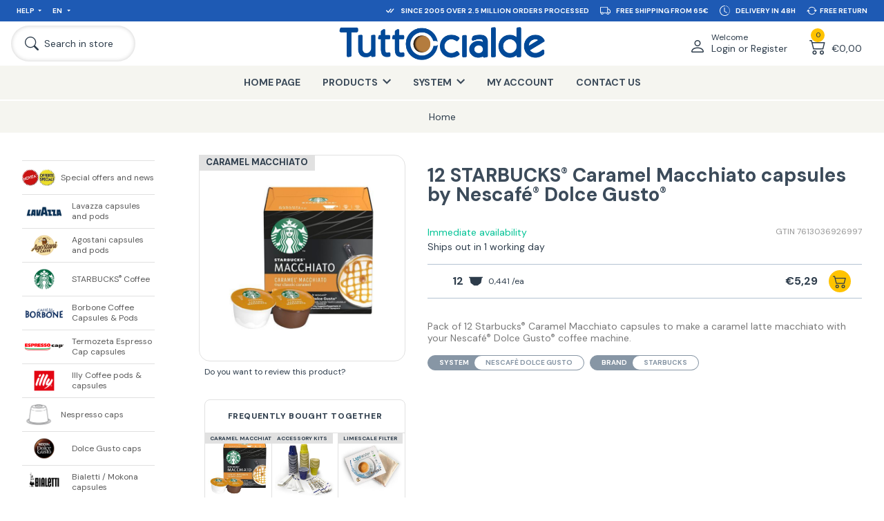

--- FILE ---
content_type: text/html; charset=utf-8
request_url: https://www.tuttocialde.com/12-capsule-starbucks-by-nescafe-dolce-gusto-caramel-macchiato-for-caramel-latte-macchiato
body_size: 57294
content:


<!DOCTYPE html>
<html lang="it" dir="ltr" class="html-product-details-page">
<head>
    
    <title>12 Capsules Caramel Macchiato Starbucks by Nescaf&#xE9; Dolce Gusto</title>
    <meta http-equiv="Content-type" content="text/html;charset=UTF-8" />
    <meta name="description" content="12 Starbucks by Nescaf&#xE9; Dolce Gusto Caramel Macchiato capsules for caramel latte: buy online at Tuttocialde.com and save!" />
    <meta name="keywords" content="capsules, pods, starbucks, dolce gusto" />
    <meta name="generator" content="nopCommerce" />
    <meta name="google-site-verification" content="MDmazby3ZPCah2RpLQQVIKX_7E_SvsMDio1E38B0oC4"/>
    <meta name="viewport" content="width=device-width, initial-scale=1.0, minimum-scale=1.0, maximum-scale=2.0" />
    <meta property="og:type" content="product" />
<meta property="og:title" content="12 STARBUCKS Caramel Macchiato capsules by Nescaf&#xE9; Dolce Gusto" />
<meta property="og:description" content="12 Starbucks by Nescaf&#xE9; Dolce Gusto Caramel Macchiato capsules for caramel latte: buy online at Tuttocialde.com and save!" />
<meta property="og:image" content="https://www.tuttocialde.com/images/thumbs/0163074_12-capsule-starbuckssupregsup-caramel-macchiato-by-nescafesupregsup-dolce-gustosupregsup.jpeg" />
<meta property="og:url" content="https://www.tuttocialde.com/12-capsule-starbucks-by-nescafe-dolce-gusto-caramel-macchiato-for-caramel-latte-macchiato" />
<meta property="og:site_name" content="TuttoCialde.com" />
<meta property="twitter:card" content="summary" />
<meta property="twitter:site" content="TuttoCialde.com" />
<meta property="twitter:title" content="12 STARBUCKS Caramel Macchiato capsules by Nescaf&#xE9; Dolce Gusto" />
<meta property="twitter:description" content="12 Starbucks by Nescaf&#xE9; Dolce Gusto Caramel Macchiato capsules for caramel latte: buy online at Tuttocialde.com and save!" />
<meta property="twitter:image" content="https://www.tuttocialde.com/images/thumbs/0163074_12-capsule-starbuckssupregsup-caramel-macchiato-by-nescafesupregsup-dolce-gustosupregsup.jpeg" />
<meta property="twitter:url" content="https://www.tuttocialde.com/12-capsule-starbucks-by-nescafe-dolce-gusto-caramel-macchiato-for-caramel-latte-macchiato" />
<meta name="robots" content="index,follow" />

    

    <link href="https://fonts.googleapis.com" />
    <link href="https://fonts.gstatic.com" crossorigin />
    

    


    

    <link rel="stylesheet" type="text/css" href="/css/yryafa4dey-khwkg2hyhag.styles.css?v=cDNRcnSugpAv6hnvafY-Q7v6zzQ" /><link rel="stylesheet" type="text/css" href="https://fonts.googleapis.com/css2?family=DM+Sans:wght@400;500;700&amp;display=swap" />

    
    <!-- Facebook Pixel Code -->
    <script>

        !function (f, b, e, v, n, t, s) {
            if (f.fbq) return;
            n = f.fbq = function () {
                n.callMethod ? n.callMethod.apply(n, arguments) : n.queue.push(arguments)
            };
            if (!f._fbq) f._fbq = n;
            n.push = n;
            n.loaded = !0;
            n.version = '2.0';
            n.agent = 'plnopcommerce';
            n.queue = [];
            t = b.createElement(e);
            t.async = !0;
            t.src = v;
            s = b.getElementsByTagName(e)[0];
            s.parentNode.insertBefore(t, s)
        }(window, document, 'script', 'https://connect.facebook.net/en_US/fbevents.js');
        
		fbq('init', '750139471718937');

		fbq('track', 'ViewContent', {
			value: 5.29,
			currency: 'EUR',
			content_ids: [
  "sbuxmacchiatocarameldg"
],
			content_type: 'product',
			content_name: '12%20capsule%20STARBUCKS%20Caramel%20Macchiato%20by%20Nescaf%C3%A9%20Dolce%20Gusto'
		});

    </script>
    <!-- End Facebook Pixel Code --><script> window.dataLayer = window.dataLayer || []; function gtag() { dataLayer.push(arguments); } gtag('consent', 'default', { 'ad_storage': 'denied', 'ad_user_data': 'denied', 'ad_personalization': 'denied', 'analytics_storage': 'granted' });</script><script async src="/Plugins/FoxNetSoft.GoogleAnalytics4/Scripts/GoogleAnalytics4.js"></script>
<script>
window.dataLayer = window.dataLayer || [];
var GA4_productImpressions = GA4_productImpressions || [];
var GA4_productDetails = GA4_productDetails || [];
var GA4_cartproducts = GA4_cartproducts || [];
var GA4_wishlistproducts = GA4_wishlistproducts || [];
</script>
<!-- Google Tag Manager -->
<script>(function(w,d,s,l,i){w[l]=w[l]||[];w[l].push({'gtm.start':
new Date().getTime(),event:'gtm.js'});var f=d.getElementsByTagName(s)[0],
j=d.createElement(s),dl=l!='dataLayer'?'&l='+l:'';j.async=true;j.src=
'https://www.googletagmanager.com/gtm.js?id='+i+dl;f.parentNode.insertBefore(j,f);
})(window,document,'script','dataLayer','GTM-PTCG3P6');</script>
<!-- End Google Tag Manager -->

    <link rel="canonical" href="https://www.tuttocialde.com/12-capsule-starbucks-by-nescafe-dolce-gusto-caramel-macchiato-for-caramel-latte-macchiato" />


    <link rel="shortcut icon" href="/favicon.ico?v=1"/>
    <link rel="apple-touch-icon" sizes="57x57" href="/apple-touch-icon-57x57.png?v=1">
    <link rel="apple-touch-icon" sizes="60x60" href="/apple-touch-icon-60x60.png?v=1">
    <link rel="apple-touch-icon" sizes="72x72" href="/apple-touch-icon-72x72.png?v=1">
    <link rel="apple-touch-icon" sizes="76x76" href="/apple-touch-icon-76x76.png?v=1">
    <link rel="apple-touch-icon" sizes="114x114" href="/apple-touch-icon-114x114.png?v=1">
    <link rel="apple-touch-icon" sizes="120x120" href="/apple-touch-icon-120x120.png?v=1">
    <link rel="apple-touch-icon" sizes="144x144" href="/apple-touch-icon-144x144.png?v=1">
    <link rel="apple-touch-icon" sizes="152x152" href="/apple-touch-icon-152x152.png?v=1">
    <link rel="apple-touch-icon" sizes="180x180" href="/apple-touch-icon-180x180.png?v=1">
    <link rel="icon" type="image/png" href="/favicon-16x16.png?v=1" sizes="16x16">
    <link rel="icon" type="image/png" href="/favicon-32x32.png?v=1" sizes="32x32">
    <link rel="icon" type="image/png" href="/favicon-48x48.png?v=1" sizes="48x48">
    <link rel="icon" type="image/png" href="/favicon-96x96.png?v=1" sizes="96x96">
    <link rel="icon" type="image/png" href="/favicon-160x160.png?v=1" sizes="160x160">
    <link rel="icon" type="image/png" href="/favicon-192x192.png?v=1" sizes="192x192">
    <meta name="msapplication-TileColor" content="#2562af">
    <meta name="msapplication-TileImage" content="/mstile-144x144.png">
    
    <script type="text/javascript" src="/js/enkw6rdozkdyq_9gudmw1a.scripts.js?v=dOWYuiQBPuFieWYAVTh7zJbQF0Q"></script>
    <script type="text/javascript">
    function openPopup(productId, qta, priceValueRounded) {
        $.fancybox.showActivity();
        setTimeout(function () {
            $.ajax({
                url: "/Catalog/ProductPopupDialogAjax",
                type: "GET",
                data: {
                    productId: productId,
                    qta: qta,
                    priceValueRounded: priceValueRounded
                },
                success: function (data) {
                    $.fancybox.hideActivity();
                    var template = document.getElementById("popup-template");
                    var clone = template.content.cloneNode(true);
                    var imageA = clone.querySelector("[data-field='image-a']");
                    imageA.setAttribute("href", "\\" + data.SeName);
                    imageA.setAttribute("title", data.FormattedName);

                    var image = clone.querySelector("[data-field='image']");
                    image.setAttribute("title", data.Picture.TitleAttribute);
                    image.setAttribute("src", data.PictureUrl);
                    image.setAttribute("alt", data.Picture.AltAttribute);

                    var title = clone.querySelector("[data-field='title']");
                    title.setAttribute("href", "\\" + data.SeName);
                    title.innerHTML = data.LocalizedName;

                    var price = clone.querySelector("[data-field='price']");
                    price.innerHTML = data.PriceValueRounded;

                    var qta = clone.querySelector("[data-field='qta']");
                    if (data.Qta != 0)
                        qta.innerHTML = data.Qta;
                    
                    var x = clone.querySelector("[data-field='x']");
                    if (data.Qta == 0)
                        x.innerHTML = '';

                    var cart = clone.querySelector("[data-field='cart']");
                    var fullCart = $(data.FlyoutCart);
                    cart.innerHTML = $('.nav-dropdown-container', fullCart)[0].innerHTML;
                    $.fancybox({
                        'speedIn': 600,
                        'speedOut': 200,
                        'centerOnScroll': false,
                        'content': clone,
                        'padding': 0,
                        'autoDimensions': true,
                        'width': '100%',
                        'height': '100%'
                    });
                }
            });
        }, 500);
    };
</script>

<script type="text/javascript">
    var _iub = _iub || [];
    _iub.csConfiguration = { "countryDetection": true, "invalidateConsentWithoutLog": true, "reloadOnConsent": true, "priorConsent": true, "consentOnContinuedBrowsing": false, "perPurposeConsent": true, "whitelabel": false, "lang": "en", "siteId": 151207, "cookiePolicyId": 262085, "banner": { "rejectButtonDisplay": false, "acceptButtonDisplay": true, "customizeButtonDisplay": true, "rejectButtonColor": "#003" } };
</script>


    <!--Powered by nopCommerce - https://www.nopCommerce.com-->
    
</head>
<body class="page-template-aside-nav-open language-en">
    <input name="__RequestVerificationToken" type="hidden" value="CfDJ8MEnwFsrp2lHvoq_Et4fu3Y-CmGad2rclYz7rFiHuR_NvCHQuygZAkGUt1Pl8huI8CxRtTPOUx6e-R-h6kuvhxsVjYy1LRCumNQLcBrP9YJ1aN4KchKNwt9Tku10lH4uKZvyKJjh89jFnFXMeVoWRvM" />
    <!-- Matomo -->
<!-- End Matomo Code -->
    
    


<!-- Google Tag Manager (noscript) -->
<noscript><iframe src="https://www.googletagmanager.com/ns.html?id=GTM-PTCG3P6" height="0" width="0" style="display:none;visibility:hidden"></iframe></noscript>
<!-- End Google Tag Manager (noscript) -->

<div class="ajax-loading-block-window" style="display: none">
</div>
<div id="dialog-notifications-success" title="Notification" style="display:none;">
</div>
<div id="dialog-notifications-error" title="Error" style="display:none;">
</div>
<div id="dialog-notifications-warning" title="Warning" style="display:none;">
</div>
<div id="bar-notification" class="bar-notification-container" data-close="Close">
</div>

<!--[if lte IE 8]>
    <div style="clear:both;height:59px;text-align:center;position:relative;">
        <a href="http://www.microsoft.com/windows/internet-explorer/default.aspx" target="_blank">
            <img src="/Themes/Emporium/Content/img/ie_warning.jpg" height="42" width="820" alt="You are using an outdated browser. For a faster, safer browsing experience, upgrade for free today." />
        </a>
    </div>
<![endif]-->



<header class="header">
    <div class="container container-nav">
        
        
        <nav class="nav nav-service d-lg-flex align-items-lg-center justify-content-lg-space-between background-30-90-180 px-lg-05 px-xl-1 font-size-extra-small font-size-xxl-small" aria-label="">
            <ul class="nav-ul position-absolute position-lg-relative col-lg-4 d-lg-flex background-30-90-180" style="z-index:100;">
                <li class="nav-li nav-dropdown d-none d-lg-flex">
                    <a class="nav-li-a nav-dropdown-a p-05 p-xxl-1" href="javascript:;" title="Help">Help</a>
                    <ul class="nav-dropdown-container pe-3 ps-1 py-1">
                        <li><a class="p-025" href="/contactus">Contact us</a></li>
                        <li><a class="p-025" href="/come-risparmiare-sulle-spese-di-spedizione">Shipments</a></li>
                        <li><a class="p-025" href="/pagamenti">Payments</a></li>
                        <li><a class="p-025" href="/recesso">Right of Withdrawal</a></li>
                    </ul>
                </li>
                <li class="nav-li nav-dropdown">
                  



        <a class="nav-li-a nav-dropdown-a p-05 p-xxl-1" href="javascript:;" title="English">
            EN
        </a>
    <ul class="nav-dropdown-container pe-3 ps-1 py-1">
        <li>
            <a class="p-025" href="https://www.tuttocialde.it/12-capsule-starbucks-by-nescafe-dolce-gusto-caramel-macchiato-per-latte-macchiato-al-caramello" title="Italiano">IT</a>
        </li>
        <li>
            <a class="p-025" href="https://www.tuttocialde.de/12-kapseln-starbucks-von-nescafe-dolce-gusto-karamell-macchiato-fur-karamell-latte-macchiato" title="Germany">DE</a>
        </li>
    </ul>



                </li>
            </ul>
            <ul class="nav-ul col-12 col-lg-8 d-lg-flex justify-content-lg-flex-end carousel-info">
                <li class="nav-li p-05 px-xl-05 px-xxxl-1 py-xxl-1 col-12 col-lg-auto d-flex align-items-center justify-content-center">
                    <svg xmlns="http://www.w3.org/2000/svg" width="1.5em" height="1.5em" fill="currentColor" class="me-05" viewBox="0 0 16 16">
                        <path d="M8.97 4.97a.75.75 0 0 1 1.07 1.05l-3.99 4.99a.75.75 0 0 1-1.08.02L2.324 8.384a.75.75 0 1 1 1.06-1.06l2.094 2.093L8.95 4.992a.252.252 0 0 1 .02-.022zm-.92 5.14.92.92a.75.75 0 0 0 1.079-.02l3.992-4.99a.75.75 0 1 0-1.091-1.028L9.477 9.417l-.485-.486-.943 1.179z" />
                    </svg>
                    <span>Since 2005 over 2.5 million orders processed</span>
                </li>
                <li class="nav-li p-05 px-xl-05 px-xxxl-1 py-xxl-1 col-12 col-lg-auto d-flex align-items-center justify-content-center">
                    <svg xmlns="http://www.w3.org/2000/svg" width="1.5em" height="1.5em" fill="currentColor" class="me-05" viewBox="0 0 16 16">
                        <path d="M0 3.5A1.5 1.5 0 0 1 1.5 2h9A1.5 1.5 0 0 1 12 3.5V5h1.02a1.5 1.5 0 0 1 1.17.563l1.481 1.85a1.5 1.5 0 0 1 .329.938V10.5a1.5 1.5 0 0 1-1.5 1.5H14a2 2 0 1 1-4 0H5a2 2 0 1 1-3.998-.085A1.5 1.5 0 0 1 0 10.5v-7zm1.294 7.456A1.999 1.999 0 0 1 4.732 11h5.536a2.01 2.01 0 0 1 .732-.732V3.5a.5.5 0 0 0-.5-.5h-9a.5.5 0 0 0-.5.5v7a.5.5 0 0 0 .294.456zM12 10a2 2 0 0 1 1.732 1h.768a.5.5 0 0 0 .5-.5V8.35a.5.5 0 0 0-.11-.312l-1.48-1.85A.5.5 0 0 0 13.02 6H12v4zm-9 1a1 1 0 1 0 0 2 1 1 0 0 0 0-2zm9 0a1 1 0 1 0 0 2 1 1 0 0 0 0-2z" />
                    </svg>
                    <span>Free shipping from 65€</span>
                </li>
                <li class="nav-li p-05 px-xl-05 px-xxxl-1 py-xxl-1 col-12 col-lg-auto d-flex align-items-center justify-content-center">
                    <svg xmlns="http://www.w3.org/2000/svg" width="1.5em" height="1.5em" fill="currentColor" class="me-05" viewBox="0 0 16 16">
                        <path d="M8.515 1.019A7 7 0 0 0 8 1V0a8 8 0 0 1 .589.022l-.074.997zm2.004.45a7.003 7.003 0 0 0-.985-.299l.219-.976c.383.086.76.2 1.126.342l-.36.933zm1.37.71a7.01 7.01 0 0 0-.439-.27l.493-.87a8.025 8.025 0 0 1 .979.654l-.615.789a6.996 6.996 0 0 0-.418-.302zm1.834 1.79a6.99 6.99 0 0 0-.653-.796l.724-.69c.27.285.52.59.747.91l-.818.576zm.744 1.352a7.08 7.08 0 0 0-.214-.468l.893-.45a7.976 7.976 0 0 1 .45 1.088l-.95.313a7.023 7.023 0 0 0-.179-.483zm.53 2.507a6.991 6.991 0 0 0-.1-1.025l.985-.17c.067.386.106.778.116 1.17l-1 .025zm-.131 1.538c.033-.17.06-.339.081-.51l.993.123a7.957 7.957 0 0 1-.23 1.155l-.964-.267c.046-.165.086-.332.12-.501zm-.952 2.379c.184-.29.346-.594.486-.908l.914.405c-.16.36-.345.706-.555 1.038l-.845-.535zm-.964 1.205c.122-.122.239-.248.35-.378l.758.653a8.073 8.073 0 0 1-.401.432l-.707-.707z" />
                        <path d="M8 1a7 7 0 1 0 4.95 11.95l.707.707A8.001 8.001 0 1 1 8 0v1z" />
                        <path d="M7.5 3a.5.5 0 0 1 .5.5v5.21l3.248 1.856a.5.5 0 0 1-.496.868l-3.5-2A.5.5 0 0 1 7 9V3.5a.5.5 0 0 1 .5-.5z" />
                    </svg>
                    <span>Delivery in 48H</span>
                </li>
                <li class="nav-li p-05 px-xl-05 px-xxxl-1 py-xxl-1 col-12 col-lg-auto d-flex align-items-center justify-content-center">
                    <svg xmlns="http://www.w3.org/2000/svg" width="1.5em" height="1.5em" fill="currentColor" class="me-025" viewBox="0 0 16 16">
                        <path d="M11.534 7h3.932a.25.25 0 0 1 .192.41l-1.966 2.36a.25.25 0 0 1-.384 0l-1.966-2.36a.25.25 0 0 1 .192-.41zm-11 2h3.932a.25.25 0 0 0 .192-.41L2.692 6.23a.25.25 0 0 0-.384 0L.342 8.59A.25.25 0 0 0 .534 9z" />
                        <path fill-rule="evenodd" d="M8 3c-1.552 0-2.94.707-3.857 1.818a.5.5 0 1 1-.771-.636A6.002 6.002 0 0 1 13.917 7H12.9A5.002 5.002 0 0 0 8 3zM3.1 9a5.002 5.002 0 0 0 8.757 2.182.5.5 0 1 1 .771.636A6.002 6.002 0 0 1 2.083 9H3.1z" />
                    </svg>
                    <span>Free Return</span>
                </li>
            </ul>
        </nav>
        <nav class="nav nav-primary d-flex align-items-center justify-content-md-space-between px-05 px-lg-1" aria-label="">
            


<div class="branding d-flex align-items-center me-auto me-md-0 p-05 p-lg-0">
    <a class="d-flex align-items-center" href="/" title="TuttoCialde.com">
        <img class="img-tuttocialde" src="/Themes/Emporium/Content/img/logo-TUTTOcialde_BLU.png?v=1" alt="TuttoCialde.com">
    </a>
</div>

            <div class="col-auto col-md-2 col-xl-3 d-flex justify-content-flex-end">
                


<div class="nav-user nav-dropdown d-flex">
        <a class="nav-dropdown-a d-flex align-items-flex-end p-05 p-lg-1" href="/login?returnUrl=%2F12-capsule-starbucks-by-nescafe-dolce-gusto-caramel-macchiato-for-caramel-latte-macchiato">
            <svg xmlns="http://www.w3.org/2000/svg" class="" viewBox="0 0 16 16">
                <path d="M8 8a3 3 0 1 0 0-6 3 3 0 0 0 0 6Zm2-3a2 2 0 1 1-4 0 2 2 0 0 1 4 0Zm4 8c0 1-1 1-1 1H3s-1 0-1-1 1-4 6-4 6 3 6 4Zm-1-.004c-.001-.246-.154-.986-.832-1.664C11.516 10.68 10.289 10 8 10c-2.29 0-3.516.68-4.168 1.332-.678.678-.83 1.418-.832 1.664h10Z"></path>
            </svg>
            <div class="d-none d-xl-block ms-05">
                <span class="d-block font-size-small">Welcome</span>
                <span class="d-block font-size-medium font-size-xxl-normal">Login or Register</span>
            </div>
        </a>
        <div class="nav-dropdown-container d-none d-lg-block">
            <ul class="px-1 py-05">
                <li class="pb-05"><a class="" href="/login?returnUrl=%2F12-capsule-starbucks-by-nescafe-dolce-gusto-caramel-macchiato-for-caramel-latte-macchiato" alt="">Register</a></li>
                <li class="pb-05"><a class="" href="/login?returnUrl=%2F12-capsule-starbucks-by-nescafe-dolce-gusto-caramel-macchiato-for-caramel-latte-macchiato" alt="">Log in</a></li>
            </ul>
        </div>
</div>

                <div class="nav-cart nav-dropdown d-flex">


<div id="flyout-cart" class="d-flex">
    <a class="nav-dropdown-a d-flex align-items-flex-end p-05 p-lg-1" href="/cart">
        <div class="nav-cart-qty">
            <span class="text-align-center font-size-extra-small">0</span>
            <svg xmlns="http://www.w3.org/2000/svg" class="" viewBox="0 0 16 16">
                <path d="M0 2.5A.5.5 0 0 1 .5 2H2a.5.5 0 0 1 .485.379L2.89 4H14.5a.5.5 0 0 1 .485.621l-1.5 6A.5.5 0 0 1 13 11H4a.5.5 0 0 1-.485-.379L1.61 3H.5a.5.5 0 0 1-.5-.5zM3.14 5l1.25 5h8.22l1.25-5H3.14zM5 13a1 1 0 1 0 0 2 1 1 0 0 0 0-2zm-2 1a2 2 0 1 1 4 0 2 2 0 0 1-4 0zm9-1a1 1 0 1 0 0 2 1 1 0 0 0 0-2zm-2 1a2 2 0 1 1 4 0 2 2 0 0 1-4 0z"></path>
            </svg>
        </div>
        <div class="nav-cart-total d-none d-xl-block ms-05 font-size-medium font-size-xxl-normal">
&#x20AC;0,00        </div>
    </a>
    <div class="nav-dropdown-container d-none d-lg-block">
            <ul>
                <li class="nav-cart-li p-1">
                    <div class="font-size-medium">
                        You have no items in your shopping cart.
                    </div>
                </li>
            </ul>
    </div>
</div>
                </div>
            </div>
            <div class="col-auto col-md-2 col-xl-3 d-flex align-items-center order-md-first">
                <a class="nav-search d-flex align-items-center py-05 py-lg-1 ps-05 ps-lg-1 pe-05 pe-lg-1 pe-xl-2 pe-xxl-3" href="javascript:;">
                    <svg xmlns="http://www.w3.org/2000/svg" class="ms-xl-025 me-xl-05" viewBox="0 0 16 16">
                        <path d="M11.742 10.344a6.5 6.5 0 1 0-1.397 1.398h-.001c.03.04.062.078.098.115l3.85 3.85a1 1 0 0 0 1.415-1.414l-3.85-3.85a1.007 1.007 0 0 0-.115-.1zM12 6.5a5.5 5.5 0 1 1-11 0 5.5 5.5 0 0 1 11 0z" />
                    </svg>
                    <span class="d-none d-xl-block font-size-medium font-size-xxl-normal">Search in store</span>
                </a>
                <a class="nav-hamburger p-05 p-lg-1 me-xl-05 order-md-first">
                    <span class="font-size-extra-small font-size-xxl-small font-weight-500 d-none d-md-block">Menu</span>
                    <svg xmlns="http://www.w3.org/2000/svg" class="mx-auto" viewBox="0 0 16 16">
                        <path fill-rule="evenodd" d="M2.5 12a.5.5 0 0 1 .5-.5h10a.5.5 0 0 1 0 1H3a.5.5 0 0 1-.5-.5zm0-4a.5.5 0 0 1 .5-.5h10a.5.5 0 0 1 0 1H3a.5.5 0 0 1-.5-.5zm0-4a.5.5 0 0 1 .5-.5h10a.5.5 0 0 1 0 1H3a.5.5 0 0 1-.5-.5z" />
                    </svg>
                </a>
            </div>
        </nav>
        <nav class="nav nav-shop background-245-245-240 d-none d-lg-block" aria-label="Main navigation">
            <ul class="nav-ul d-flex justify-content-center">





<li class="nav-li ">
    <a href="/" class="nav-li-a p-lg-1 px-xxl-2 py-xl-1" title="Home Page">Home Page</a>
</li>


<li class="nav-li nav-dropdown">
    <a class="nav-li-a nav-dropdown-a p-1 px-xxl-2 py-xl-1" title="Products"><span>Products</span></a>
    <ul class="nav-dropdown-container row text-align-center">
            <li class="col-4 col-xl-3 py-1 py-xl-2 px-1">
                <a class="d-block p-05 p-xl-1" href="/special-offers-news" title="Show products in category Special offers and news">
                    <img class="mx-auto lazyload" alt="Special offers and news" data-lazyloadsrc="https://www.tuttocialde.com/images/thumbs/0145081_offerte-speciali-e-novita_290.png" />
                </a>
                <a class="font-size-small" href="/special-offers-news" title="Special offers and news">Special offers and news</a>
            </li>
            <li class="col-4 col-xl-3 py-1 py-xl-2 px-1">
                <a class="d-block p-05 p-xl-1" href="/lavazza-pods-and-capsules" title="Show products in category Lavazza capsules and pods">
                    <img class="mx-auto lazyload" alt="Lavazza capsules and pods" data-lazyloadsrc="https://www.tuttocialde.com/images/thumbs/0167189_capsule-e-cialde-lavazza_290.png" />
                </a>
                <a class="font-size-small" href="/lavazza-pods-and-capsules" title="Lavazza capsules and pods">Lavazza capsules and pods</a>
            </li>
            <li class="col-4 col-xl-3 py-1 py-xl-2 px-1">
                <a class="d-block p-05 p-xl-1" href="/caffe-agostani-capsules-pods" title="Show products in category Agostani capsules and pods ">
                    <img class="mx-auto lazyload" alt="Agostani capsules and pods " data-lazyloadsrc="https://www.tuttocialde.com/images/thumbs/0167185_capsule-e-cialde-caffe-agostani_290.png" />
                </a>
                <a class="font-size-small" href="/caffe-agostani-capsules-pods" title="Agostani capsules and pods ">Agostani capsules and pods </a>
            </li>
            <li class="col-4 col-xl-3 py-1 py-xl-2 px-1">
                <a class="d-block p-05 p-xl-1" href="/starbucks-coffee" title="Show products in category STARBUCKS&lt;sup&gt;&amp;reg;&lt;/sup&gt; Coffee">
                    <img class="mx-auto lazyload" alt="STARBUCKS&lt;sup&gt;&amp;reg;&lt;/sup&gt; Coffee" data-lazyloadsrc="https://www.tuttocialde.com/images/thumbs/0167186_caffe-starbuckssupregsup_290.png" />
                </a>
                <a class="font-size-small" href="/starbucks-coffee" title="STARBUCKS&lt;sup&gt;&amp;reg;&lt;/sup&gt; Coffee">STARBUCKS<sup>®</sup> Coffee</a>
            </li>
            <li class="col-4 col-xl-3 py-1 py-xl-2 px-1">
                <a class="d-block p-05 p-xl-1" href="/borbone-coffee" title="Show products in category Borbone Coffee Capsules &amp; Pods">
                    <img class="mx-auto lazyload" alt="Borbone Coffee Capsules &amp; Pods" data-lazyloadsrc="https://www.tuttocialde.com/images/thumbs/0167184_cialde-e-capsule-caffe-borbone_290.png" />
                </a>
                <a class="font-size-small" href="/borbone-coffee" title="Borbone Coffee Capsules &amp; Pods">Borbone Coffee Capsules & Pods</a>
            </li>
            <li class="col-4 col-xl-3 py-1 py-xl-2 px-1">
                <a class="d-block p-05 p-xl-1" href="/espresso-cap-termozeta" title="Show products in category Termozeta Espresso Cap capsules">
                    <img class="mx-auto lazyload" alt="Termozeta Espresso Cap capsules" data-lazyloadsrc="https://www.tuttocialde.com/images/thumbs/0167209_capsule-espresso-cap-termozeta_290.jpeg" />
                </a>
                <a class="font-size-small" href="/espresso-cap-termozeta" title="Termozeta Espresso Cap capsules">Termozeta Espresso Cap capsules</a>
            </li>
            <li class="col-4 col-xl-3 py-1 py-xl-2 px-1">
                <a class="d-block p-05 p-xl-1" href="/illy-coffe-pods-and-capsules" title="Show products in category Illy Coffee pods &amp; capsules">
                    <img class="mx-auto lazyload" alt="Illy Coffee pods &amp; capsules" data-lazyloadsrc="https://www.tuttocialde.com/images/thumbs/0167188_cialde-e-capsule-illy_290.png" />
                </a>
                <a class="font-size-small" href="/illy-coffe-pods-and-capsules" title="Illy Coffee pods &amp; capsules">Illy Coffee pods & capsules</a>
            </li>
            <li class="col-4 col-xl-3 py-1 py-xl-2 px-1">
                <a class="d-block p-05 p-xl-1" href="/nespresso-system-pods" title="Show products in category Nespresso caps">
                    <img class="mx-auto lazyload" alt="Nespresso caps" data-lazyloadsrc="https://www.tuttocialde.com/images/thumbs/0165711_capsule-sistema-nespresso_290.png" />
                </a>
                <a class="font-size-small" href="/nespresso-system-pods" title="Nespresso caps">Nespresso caps</a>
            </li>
            <li class="col-4 col-xl-3 py-1 py-xl-2 px-1">
                <a class="d-block p-05 p-xl-1" href="/dolce-gusto-system-pods" title="Show products in category Dolce Gusto caps">
                    <img class="mx-auto lazyload" alt="Dolce Gusto caps" data-lazyloadsrc="https://www.tuttocialde.com/images/thumbs/0167190_capsule-sistema-dolce-gusto_290.png" />
                </a>
                <a class="font-size-small" href="/dolce-gusto-system-pods" title="Dolce Gusto caps">Dolce Gusto caps</a>
            </li>
            <li class="col-4 col-xl-3 py-1 py-xl-2 px-1">
                <a class="d-block p-05 p-xl-1" href="/bialetti-mokespresso-mokona-capsules" title="Show products in category Bialetti / Mokona capsules">
                    <img class="mx-auto lazyload" alt="Bialetti / Mokona capsules" data-lazyloadsrc="https://www.tuttocialde.com/images/thumbs/0167187_capsule-bialettimokona_290.png" />
                </a>
                <a class="font-size-small" href="/bialetti-mokespresso-mokona-capsules" title="Bialetti / Mokona capsules">Bialetti / Mokona capsules</a>
            </li>
            <li class="col-4 col-xl-3 py-1 py-xl-2 px-1">
                <a class="d-block p-05 p-xl-1" href="/ese-paper-pods-44mm" title="Show products in category ESE Paper Pods 44 mm">
                    <img class="mx-auto lazyload" alt="ESE Paper Pods 44 mm" data-lazyloadsrc="https://www.tuttocialde.com/images/thumbs/0146786_cialde-ese-filtro-carta-44-mm_290.png" />
                </a>
                <a class="font-size-small" href="/ese-paper-pods-44mm" title="ESE Paper Pods 44 mm">ESE Paper Pods 44 mm</a>
            </li>
            <li class="col-4 col-xl-3 py-1 py-xl-2 px-1">
                <a class="d-block p-05 p-xl-1" href="/aroma-vero-capsules" title="Show products in category Aroma Vero capsules">
                    <img class="mx-auto lazyload" alt="Aroma Vero capsules" data-lazyloadsrc="https://www.tuttocialde.com/images/thumbs/0161173_capsule-aroma-vero_290.png" />
                </a>
                <a class="font-size-small" href="/aroma-vero-capsules" title="Aroma Vero capsules">Aroma Vero capsules</a>
            </li>
            <li class="col-4 col-xl-3 py-1 py-xl-2 px-1">
                <a class="d-block p-05 p-xl-1" href="/uno-system-pods" title="Show products in category Uno System Pods">
                    <img class="mx-auto lazyload" alt="Uno System Pods" data-lazyloadsrc="https://www.tuttocialde.com/images/thumbs/0145597_capsule-uno-system-kimbo_290.png" />
                </a>
                <a class="font-size-small" href="/uno-system-pods" title="Uno System Pods">Uno System Pods</a>
            </li>
            <li class="col-4 col-xl-3 py-1 py-xl-2 px-1">
                <a class="d-block p-05 p-xl-1" href="/caffitaly-compatible-capsules" title="Show products in category Caffitaly compatible capsules">
                    <img class="mx-auto lazyload" alt="Caffitaly compatible capsules" data-lazyloadsrc="https://www.tuttocialde.com/images/thumbs/0163322_capsule-caffe-agostani-compatibili-caffitaly_290.png" />
                </a>
                <a class="font-size-small" href="/caffitaly-compatible-capsules" title="Caffitaly compatible capsules">Caffitaly compatible capsules</a>
            </li>
            <li class="col-4 col-xl-3 py-1 py-xl-2 px-1">
                <a class="d-block p-05 p-xl-1" href="/other-products" title="Show products in category Other pods and capsules">
                    <img class="mx-auto lazyload" alt="Other pods and capsules" data-lazyloadsrc="https://www.tuttocialde.com/images/thumbs/0145634_altre-cialde_290.png" />
                </a>
                <a class="font-size-small" href="/other-products" title="Other pods and capsules">Other pods and capsules</a>
            </li>
            <li class="col-4 col-xl-3 py-1 py-xl-2 px-1">
                <a class="d-block p-05 p-xl-1" href="/coffee-machines-3" title="Show products in category Coffee machines and other products">
                    <img class="mx-auto lazyload" alt="Coffee machines and other products" data-lazyloadsrc="https://www.tuttocialde.com/images/thumbs/0167431_macchine-del-caffe-e-altri-prodotti_290.png" />
                </a>
                <a class="font-size-small" href="/coffee-machines-3" title="Coffee machines and other products">Coffee machines and other products</a>
            </li>
            <li class="col-4 col-xl-3 py-1 py-xl-2 px-1">
                <a class="d-block p-05 p-xl-1" href="/filters-and-spare-parts" title="Show products in category Filters and Spare Parts">
                    <img class="mx-auto lazyload" alt="Filters and Spare Parts" data-lazyloadsrc="https://www.tuttocialde.com/images/thumbs/0145635_filtri-e-ricambi_290.png" />
                </a>
                <a class="font-size-small" href="/filters-and-spare-parts" title="Filters and Spare Parts">Filters and Spare Parts</a>
            </li>
            <li class="col-4 col-xl-3 py-1 py-xl-2 px-1">
                <a class="d-block p-05 p-xl-1" href="/coffee-machines-2" title="Show products in category Capsules and Pods for your Espresso Machine">
                    <img class="mx-auto lazyload" alt="Capsules and Pods for your Espresso Machine" data-lazyloadsrc="https://www.tuttocialde.com/images/thumbs/0145636_cerca-le-cialde-per-la-tua-macchina_290.png" />
                </a>
                <a class="font-size-small" href="/coffee-machines-2" title="Capsules and Pods for your Espresso Machine">Capsules and Pods for your Espresso Machine</a>
            </li>
    </ul>
</li>

<li class="nav-li nav-dropdown">
    <a class="nav-li-a nav-dropdown-a p-1 px-xxl-2 py-xl-1" title="System"><span>System</span></a>
    <ul class="nav-dropdown-container row text-align-center">
            <li class="col-4 col-xl-3 py-1 py-xl-2 px-1">
                <a class="d-block p-05 p-xl-1 manufacturer" href="/lavazza-a-modo-mio-2" title="Lavazza A Modo Mio">
                    <img class="mx-auto lazyload" data-lazyloadsrc="https://www.tuttocialde.com/images/thumbs/0159906_lavazza-a-modo-mio_300.png" alt="Lavazza A Modo Mio" title="Lavazza A Modo Mio" />
                </a>
                <a class="font-size-small manufacturer" href="/lavazza-a-modo-mio-2" title="Lavazza A Modo Mio">Lavazza A Modo Mio</a>
            </li>
            <li class="col-4 col-xl-3 py-1 py-xl-2 px-1">
                <a class="d-block p-05 p-xl-1 manufacturer" href="/nespresso-system" title="Nespresso">
                    <img class="mx-auto lazyload" data-lazyloadsrc="https://www.tuttocialde.com/images/thumbs/0159908_nespresso_300.png" alt="Nespresso" title="Nespresso" />
                </a>
                <a class="font-size-small manufacturer" href="/nespresso-system" title="Nespresso">Nespresso</a>
            </li>
            <li class="col-4 col-xl-3 py-1 py-xl-2 px-1">
                <a class="d-block p-05 p-xl-1 manufacturer" href="/nescafe-dolce-gusto-system" title="Nescaf&#xE8; Dolce Gusto">
                    <img class="mx-auto lazyload" data-lazyloadsrc="https://www.tuttocialde.com/images/thumbs/0159903_nescafe-dolce-gusto_300.png" alt="Nescaf&#xE8; Dolce Gusto" title="Nescaf&#xE8; Dolce Gusto" />
                </a>
                <a class="font-size-small manufacturer" href="/nescafe-dolce-gusto-system" title="Nescaf&#xE8; Dolce Gusto">Nescafè Dolce Gusto</a>
            </li>
            <li class="col-4 col-xl-3 py-1 py-xl-2 px-1">
                <a class="d-block p-05 p-xl-1 manufacturer" href="/lavazza-espresso-point-system" title="Lavazza Espresso Point">
                    <img class="mx-auto lazyload" data-lazyloadsrc="https://www.tuttocialde.com/images/thumbs/0159904_lavazza-espresso-point_300.png" alt="Lavazza Espresso Point" title="Lavazza Espresso Point" />
                </a>
                <a class="font-size-small manufacturer" href="/lavazza-espresso-point-system" title="Lavazza Espresso Point">Lavazza Espresso Point</a>
            </li>
            <li class="col-4 col-xl-3 py-1 py-xl-2 px-1">
                <a class="d-block p-05 p-xl-1 manufacturer" href="/lavazza-blue-2" title="Lavazza Blue">
                    <img class="mx-auto lazyload" data-lazyloadsrc="https://www.tuttocialde.com/images/thumbs/0159905_lavazza-blue_300.png" alt="Lavazza Blue" title="Lavazza Blue" />
                </a>
                <a class="font-size-small manufacturer" href="/lavazza-blue-2" title="Lavazza Blue">Lavazza Blue</a>
            </li>
            <li class="col-4 col-xl-3 py-1 py-xl-2 px-1">
                <a class="d-block p-05 p-xl-1 manufacturer" href="/ese-pods" title="ESE Coffee Pods 44 mm">
                    <img class="mx-auto lazyload" data-lazyloadsrc="https://www.tuttocialde.com/images/thumbs/0159910_cialde-caffe-ese-44-mm_300.png" alt="ESE Coffee Pods 44 mm" title="ESE Coffee Pods 44 mm" />
                </a>
                <a class="font-size-small manufacturer" href="/ese-pods" title="ESE Coffee Pods 44 mm">ESE Coffee Pods 44 mm</a>
            </li>
            <li class="col-4 col-xl-3 py-1 py-xl-2 px-1">
                <a class="d-block p-05 p-xl-1 manufacturer" href="/nespresso-pro" title="Nespresso Pro">
                    <img class="mx-auto lazyload" data-lazyloadsrc="https://www.tuttocialde.com/images/thumbs/0166346_nespresso-pro_300.png" alt="Nespresso Pro" title="Nespresso Pro" />
                </a>
                <a class="font-size-small manufacturer" href="/nespresso-pro" title="Nespresso Pro">Nespresso Pro</a>
            </li>
            <li class="col-4 col-xl-3 py-1 py-xl-2 px-1">
                <a class="d-block p-05 p-xl-1 manufacturer" href="/cialde-38" title="Cialde in carta formato ridotto 38MM">
                    <img class="mx-auto lazyload" data-lazyloadsrc="https://www.tuttocialde.com/images/thumbs/0167171_cialde-in-carta-formato-ridotto-38mm_300.png" alt="Cialde in carta formato ridotto 38MM" title="Cialde in carta formato ridotto 38MM" />
                </a>
                <a class="font-size-small manufacturer" href="/cialde-38" title="Cialde in carta formato ridotto 38MM">Cialde in carta formato ridotto 38MM</a>
            </li>
            <li class="col-4 col-xl-3 py-1 py-xl-2 px-1">
                <a class="d-block p-05 p-xl-1 manufacturer" href="/bialetti-system" title="Bialetti">
                    <img class="mx-auto lazyload" data-lazyloadsrc="https://www.tuttocialde.com/images/thumbs/0159911_bialetti_300.png" alt="Bialetti" title="Bialetti" />
                </a>
                <a class="font-size-small manufacturer" href="/bialetti-system" title="Bialetti">Bialetti</a>
            </li>
            <li class="col-4 col-xl-3 py-1 py-xl-2 px-1">
                <a class="d-block p-05 p-xl-1 manufacturer" href="/termozeta-system" title="Termozeta">
                    <img class="mx-auto lazyload" data-lazyloadsrc="https://www.tuttocialde.com/images/thumbs/0159918_termozeta_300.png" alt="Termozeta" title="Termozeta" />
                </a>
                <a class="font-size-small manufacturer" href="/termozeta-system" title="Termozeta">Termozeta</a>
            </li>
            <li class="col-4 col-xl-3 py-1 py-xl-2 px-1">
                <a class="d-block p-05 p-xl-1 manufacturer" href="/caffitaly-system" title="Caffitaly">
                    <img class="mx-auto lazyload" data-lazyloadsrc="https://www.tuttocialde.com/images/thumbs/0159916_caffitaly_300.png" alt="Caffitaly" title="Caffitaly" />
                </a>
                <a class="font-size-small manufacturer" href="/caffitaly-system" title="Caffitaly">Caffitaly</a>
            </li>
            <li class="col-4 col-xl-3 py-1 py-xl-2 px-1">
                <a class="d-block p-05 p-xl-1 manufacturer" href="/system-uno-capsule-system" title="Uno Capsule System">
                    <img class="mx-auto lazyload" data-lazyloadsrc="https://www.tuttocialde.com/images/thumbs/0159912_uno-capsule-system_300.png" alt="Uno Capsule System" title="Uno Capsule System" />
                </a>
                <a class="font-size-small manufacturer" href="/system-uno-capsule-system" title="Uno Capsule System">Uno Capsule System</a>
            </li>
    </ul>
</li>

<li class="nav-li ">
    <a href="/customer/info" class="nav-li-a p-lg-1 px-xxl-2 py-xl-1" title="My Account">My Account</a>
</li>

<li class="nav-li ">
    <a href="/contactus" class="nav-li-a p-lg-1 px-xxl-2 py-xl-1" title="Contact Us">Contact Us</a>
</li>
                </ul>
        </nav>

    </div>
</header>
<div class="search-container">
    <div class="px-1 px-xl-4 px-xxl-0 py-2 py-xl-6">
        


<form method="get" id="small-search-box-form" class="form" action="/search">
    <div class="row align-items-center">
        <div class="col col-search p-025 d-flex align-items-center">
            <input autofocus type="text" class="form-control col ps-1 ps-xl-2 pe-0" id="small-searchterms" autocomplete="off" name="q" placeholder="Search in store" aria-label="Search store" />
            <button type="submit" class="btn btn-search col-auto"><span class="d-none">Search</span></button>
        </div>
        <div class="col-auto ps-025">
            <div class="btn btn-close background-45-60-75"></div>
        </div>
    </div>
</form>

<div class="ul-result no-gutters font-size-xl-large">
</div>



    </div>
</div>
<div class="nav-overlay">
</div>
<nav class="nav nav-breadcrumbs background-245-245-240 d-block">
    <ul class="nav-ul d-md-flex row-cols-md-auto justify-content-md-center font-size-small font-size-xl-medium" itemscope itemtype="http://schema.org/BreadcrumbList">
        
        <li class="px-05 py-05 py-xl-1" itemprop="itemListElement" itemscope itemtype="http://schema.org/ListItem">
            <a class="nav-li-a" href="/" itemprop="item">
                <span itemprop="name">Home</span>
            </a>
            <meta itemprop="position" content="1" />
        </li>
    </ul>
</nav>
<div id="root-wrap" class="wrap d-xl-flex  wrap-product">
    <aside class="aside-nav p-05 p-sm-1 p-xl-2">
        <a class="nav-close position-absolute" style="right:-3rem;">
            <svg xmlns="http://www.w3.org/2000/svg" width="3rem" height="3rem" fill="rgb(255, 255, 255)" viewBox="0 0 16 16">
                <path d="M4.646 4.646a.5.5 0 0 1 .708 0L8 7.293l2.646-2.647a.5.5 0 0 1 .708.708L8.707 8l2.647 2.646a.5.5 0 0 1-.708.708L8 8.707l-2.646 2.647a.5.5 0 0 1-.708-.708L7.293 8 4.646 5.354a.5.5 0 0 1 0-.708z" />
            </svg>
        </a>
        <div class="container">
            <div class="d-block d-lg-none">
                <div class="py-05">
                    <div class="px-1 py-2 border border-radius-05">
                        <div class="d-flex align-items-center">
                          <svg xmlns="http://www.w3.org/2000/svg" width="32" height="32" fill="currentColor" class="me-025" viewBox="0 0 16 16">
                              <path d="M8 8a3 3 0 1 0 0-6 3 3 0 0 0 0 6Zm2-3a2 2 0 1 1-4 0 2 2 0 0 1 4 0Zm4 8c0 1-1 1-1 1H3s-1 0-1-1 1-4 6-4 6 3 6 4Zm-1-.004c-.001-.246-.154-.986-.832-1.664C11.516 10.68 10.289 10 8 10c-2.29 0-3.516.68-4.168 1.332-.678.678-.83 1.418-.832 1.664h10Z"></path>
                          </svg>
                                <div>
                                    <span class="d-block font-size-extra-small text-transform-uppercase letter-spacing-05">Welcome</span>
                                    <a class="d-block font-size-medium font-size-xxl-normal font-weight-700" href="/login">Log in / Register</a>
                                </div>
                        </div>

                    </div>
                </div>
                <div class="py-05">
                    <div class="row">
                        <div class="col-6">
                            <ul class="font-size-small font-size-xxl-medium">
                                <li class="py-025 font-weight-700 text-transform-uppercase">Info</li>
                                    <li class=""><a class="d-inline-block py-025" href="/about-us">Company</a></li>
                                    <li class=""><a class="d-inline-block py-025" href="/how-to-save-on-shipping">Free Shipping</a></li>
                                    <!--<li class=""><a class="d-inline-block py-025" href="/coffee-machines-2">Search by type of machine</a></li>-->
                            </ul>
                        </div>
                        <div class="col-6">
                            <ul class="font-size-small font-size-xxl-medium">
                                <li class="py-025 font-weight-700 text-transform-uppercase">Contact us</li>
                                    <li class=""><a class="d-inline-block py-025" href="mailto:info@tuttocialde.com">info@tuttocialde.com</a></li>
                            </ul>
                        </div>
                    </div>
                </div>
            </div>
            <div class="">
                <div class="py-05">
                    <ul class="row font-size-small font-size-xxl-medium">
                        







<li class="inactive border-lg-top col-6 col-lg-12   sublist-home_1440" childid=" sublist-home_1440">
            <a class="row mx-lg-025 align-items-center py-05" href="/special-offers-news">
                <img class="col-auto mx-auto mx-lg-0" src="https://www.tuttocialde.com/images/thumbs/0145081_offerte-speciali-e-novita.png">
                <span class="col-lg text-align-center text-align-lg-left font-size-extra-small font-size-sm-small font-size-xxl-medium">Special offers and news</span>
            </a>
        <ul class="ul-sub d-none d-xl-flex flex-wrap-xl-wrap background-255-255-255 p-05 font-size-small sublist-home sublist-home_1440">






<li class="li-sub p-05  sublist-home_1541" childid=" sublist-home_1541">
            <a class=" d-block text-align-center picture-home-category-images" href="/special-offer-tasting" title="Show products in category Special Offer Tasting">
                <img class="mx-auto mb-025 lazyload" alt="Special Offer Tasting" data-src="https://www.tuttocialde.com/images/thumbs/0146309_offerta-lancio-degustazione_320.png" title="Show products in category Special Offer Tasting" />
                    Special Offer Tasting
            </a>
</li>






<li class="li-sub p-05  sublist-home_1412" childid=" sublist-home_1412">
            <a class=" d-block text-align-center picture-home-category-images" href="/offers-of-the-week" title="Show products in category Offers of the week">
                <img class="mx-auto mb-025 lazyload" alt="Offers of the week" data-src="https://www.tuttocialde.com/images/thumbs/0166320_offerte-della-settimana_320.png" title="Show products in category Offers of the week" />
                    Offers of the week
            </a>
</li>
        </ul>
</li>






<li class="inactive border-lg-top col-6 col-lg-12   sublist-home_1436" childid=" sublist-home_1436">
            <a class="row mx-lg-025 align-items-center py-05" href="/lavazza-pods-and-capsules">
                <img class="col-auto mx-auto mx-lg-0" src="https://www.tuttocialde.com/images/thumbs/0167189_capsule-e-cialde-lavazza.png">
                <span class="col-lg text-align-center text-align-lg-left font-size-extra-small font-size-sm-small font-size-xxl-medium">Lavazza capsules and pods</span>
            </a>
        <ul class="ul-sub d-none d-xl-flex flex-wrap-xl-wrap background-255-255-255 p-05 font-size-small sublist-home sublist-home_1436">






<li class="li-sub p-05  sublist-home_1357" childid=" sublist-home_1357">
            <a class=" d-block text-align-center picture-home-category-images" href="/lavazza-a-modo-mio" title="Show products in category Lavazza A Modo Mio pods">
                <img class="mx-auto mb-025 lazyload" alt="Lavazza A Modo Mio pods" data-src="https://www.tuttocialde.com/images/thumbs/0146007_capsule-lavazza-a-modo-mio_320.png" title="Show products in category Lavazza A Modo Mio pods" />
                    Lavazza A Modo Mio pods
            </a>
</li>






<li class="li-sub p-05  sublist-home_1577" childid=" sublist-home_1577">
            <a class=" d-block text-align-center picture-home-category-images" href="/lavazza-compatible-nespresso-capsules" title="Show products in category Lavazza capsules compatible with Nespresso">
                <img class="mx-auto mb-025 lazyload" alt="Lavazza capsules compatible with Nespresso" data-src="https://www.tuttocialde.com/images/thumbs/0166538_capsule-lavazza-compatibili-nespresso_320.png" title="Show products in category Lavazza capsules compatible with Nespresso" />
                    Lavazza capsules compatible with Nespresso
            </a>
</li>






<li class="li-sub p-05  sublist-home_1" childid=" sublist-home_1">
            <a class=" d-block text-align-center picture-home-category-images" href="/lavazza-point" title="Show products in category Lavazza Espresso Point capsules">
                <img class="mx-auto mb-025 lazyload" alt="Lavazza Espresso Point capsules" data-src="https://www.tuttocialde.com/images/thumbs/0146008_capsule-lavazza-espresso-point_320.png" title="Show products in category Lavazza Espresso Point capsules" />
                    Lavazza Espresso Point capsules
            </a>
</li>






<li class="li-sub p-05  sublist-home_29" childid=" sublist-home_29">
            <a class=" d-block text-align-center picture-home-category-images" href="/lavazza-blue-coffee-capsules" title="Show products in category Lavazza Blue capsules">
                <img class="mx-auto mb-025 lazyload" alt="Lavazza Blue capsules" data-src="https://www.tuttocialde.com/images/thumbs/0167362_capsule-lavazza-blue_320.png" title="Show products in category Lavazza Blue capsules" />
                    Lavazza Blue capsules
            </a>
</li>
<li class="col-12 text-align-center py-025 font-weight-700">Capsules Agostani Lavazza Compatible</li>
<li childid="sublist-home_1403" class="li-sub p-05">
    <a class="d-block text-align-center" title="View the category products Agostani Capsules compatible Lavazza A Modo Mio" href="/agostani-capsules-compatible-lavazza-a-modo-mio">
        <img width="120" title="View the category products Agostani Capsules compatible Lavazza A Modo Mio" class="lazyload" data-src="/tuttocialde/categorie/Agostani_Small.png" alt="Agostani Capsules compatible Lavazza A Modo Mio">
        Agostani Capsules compatible Lavazza A Modo Mio
    </a>
</li>
<li childid="sublist-home_1356" class="li-sub p-05">
	<a class="d-block text-align-center" title="View the category products Agostani capsules compatible Nespresso" href="/agostani-capsules-compatible-nespresso">
        <img width="120" title="View the category products Agostani capsules compatible Nespresso" class="mx-auto mb-025 lazyload" data-src="/menu/img/ago_best.png" alt="Agostani capsules compatible Nespresso">
        Agostani capsules compatible Nespresso
    </a>
</li>
<li childid="sublist-home_1352" class="li-sub p-05">
    <a class"d-block text-align-center" title="View the category products Agostani Capsules Compatible Lavazza Espresso Point" href="/agostani-capsules-compatible-lavazza-espresso-point">
        <img width="120" title="View the category products Agostani Capsules Compatible Lavazza Espresso Point" class="mx-auto mb-025 lazyload" data-src="/tuttocialde/categorie/compatibili-lavazza-espresso-point-caffe-agostani.png" alt="Agostani Capsules Compatible Lavazza Espresso Point">
        Agostani Capsules Compatible Lavazza Espresso Point
    </a>
</li>
<li childid="sublist-home_1372" class="li-sub p-05">
    <a class="d-block text-align-center" title="View the category products Agostani Capsules for Lavazza Blue" href="/agostani-compatible-capsules-lavazza-blue">
        <img width="120" title="View the category products Agostani Capsules for Lavazza Blue" class="mx-auto mb-025 lazyload" data-src="/menu/img/ago_top_quality.png" alt="Agostani Capsules for Lavazza Blue">
        Agostani Capsules for Lavazza Blue
    </a>
</li>
        </ul>
</li>






<li class="inactive border-lg-top col-6 col-lg-12   sublist-home_1439" childid=" sublist-home_1439">
            <a class="row mx-lg-025 align-items-center py-05" href="/caffe-agostani-capsules-pods">
                <img class="col-auto mx-auto mx-lg-0" src="https://www.tuttocialde.com/images/thumbs/0167185_capsule-e-cialde-caffe-agostani.png">
                <span class="col-lg text-align-center text-align-lg-left font-size-extra-small font-size-sm-small font-size-xxl-medium">Agostani capsules and pods </span>
            </a>
        <ul class="ul-sub d-none d-xl-flex flex-wrap-xl-wrap background-255-255-255 p-05 font-size-small sublist-home sublist-home_1439">






<li class="li-sub p-05  sublist-home_1403" childid=" sublist-home_1403">
            <a class=" d-block text-align-center picture-home-category-images" href="/agostani-capsules-compatible-lavazza-a-modo-mio" title="Show products in category Agostani capsules compatible Lavazza A Modo Mio">
                <img class="mx-auto mb-025 lazyload" alt="Agostani capsules compatible Lavazza A Modo Mio" data-src="https://www.tuttocialde.com/images/thumbs/0161404_capsule-caffe-agostani-compatibili-lavazza-a-modo-mio_320.png" title="Show products in category Agostani capsules compatible Lavazza A Modo Mio" />
                    Agostani capsules compatible Lavazza A Modo Mio
            </a>
</li>






<li class="li-sub p-05  sublist-home_1622" childid=" sublist-home_1622">
            <a class=" d-block text-align-center picture-home-category-images" href="/small-capsules-for-agostani-small-cup-system" title="Show products in category Small capsules for Agostani Small Cup system">
                <img class="mx-auto mb-025 lazyload" alt="Small capsules for Agostani Small Cup system" data-src="https://www.tuttocialde.com/images/thumbs/0165951_capsule-caffe-agostani-small_320.png" title="Show products in category Small capsules for Agostani Small Cup system" />
                    Small capsules for Agostani Small Cup system
            </a>
</li>






<li class="li-sub p-05  sublist-home_1417" childid=" sublist-home_1417">
            <a class=" d-block text-align-center picture-home-category-images" href="/agostani-capsules-compatible-nespresso" title="Show products in category Agostani capsules compatible Nespresso">
                <img class="mx-auto mb-025 lazyload" alt="Agostani capsules compatible Nespresso" data-src="https://www.tuttocialde.com/images/thumbs/0164454_capsule-compatibili-nespresso-agostani-best_320.png" title="Show products in category Agostani capsules compatible Nespresso" />
                    Agostani capsules compatible Nespresso
            </a>
</li>






<li class="li-sub p-05  sublist-home_1352" childid=" sublist-home_1352">
            <a class=" d-block text-align-center picture-home-category-images" href="/agostani-capsules-compatible-lavazza-espresso-point" title="Show products in category Agostani capsules compatible Lavazza Espresso Point">
                <img class="mx-auto mb-025 lazyload" alt="Agostani capsules compatible Lavazza Espresso Point" data-src="https://www.tuttocialde.com/images/thumbs/0161032_capsule-compatibili-lavazza-espresso-point_320.png" title="Show products in category Agostani capsules compatible Lavazza Espresso Point" />
                    Agostani capsules compatible Lavazza Espresso Point
            </a>
</li>






<li class="li-sub p-05  sublist-home_1356" childid=" sublist-home_1356">
            <a class=" d-block text-align-center picture-home-category-images" href="/agostani-bidose-capsules" title="Show products in category Agostani Double Shot Capsules for Lavazza Double Dose">
                <img class="mx-auto mb-025 lazyload" alt="Agostani Double Shot Capsules for Lavazza Double Dose" data-src="https://www.tuttocialde.com/images/thumbs/0161014_capsule-bidose-agostani_320.png" title="Show products in category Agostani Double Shot Capsules for Lavazza Double Dose" />
                    Agostani Double Shot Capsules for Lavazza Double Dose
            </a>
</li>






<li class="li-sub p-05  sublist-home_1372" childid=" sublist-home_1372">
            <a class=" d-block text-align-center picture-home-category-images" href="/agostani-compatible-capsules-lavazza-blue" title="Show products in category Agostani capsules for Lavazza Blue and In Black coffee machines">
                <img class="mx-auto mb-025 lazyload" alt="Agostani capsules for Lavazza Blue and In Black coffee machines" data-src="https://www.tuttocialde.com/images/thumbs/0147758_capsule-caffe-agostani-compatibili-lavazza-blue-e-lavazza-in-black_320.png" title="Show products in category Agostani capsules for Lavazza Blue and In Black coffee machines" />
                    Agostani capsules for Lavazza Blue and In Black coffee machines
            </a>
</li>






<li class="li-sub p-05  sublist-home_1623" childid=" sublist-home_1623">
            <a class=" d-block text-align-center picture-home-category-images" href="/agostani-coffee-beans" title="Show products in category Agostani coffee beans">
                <img class="mx-auto mb-025 lazyload" alt="Agostani coffee beans" data-src="https://www.tuttocialde.com/images/thumbs/0166250_caffe-agostani-in-grani_320.jpeg" title="Show products in category Agostani coffee beans" />
                    Agostani coffee beans
            </a>
</li>
<li class="li-sub p-05">
	<a class="d-block text-align-center picture-home-category-images" href="/uno-system-indesit-compatible-capsules" title="View the category products Uno System Indesit Capsules Compatible">
		<img width="120" alt="Uno System Indesit Capsules Compatible" class="mx-auto mb-025 lazyload" data-src="/tuttocialde/categorie/capsule-agostani-compatibili-uno-system-indesit.png" title="View the category products Uno System Indesit Capsules Compatible">
		Uno System Indesit Capsules Compatible
	</a>
</li>
<li class="li-sub p-05">
	<a class="d-block text-align-center picture-home-category-images" title="View the category products ESE Paper Pods 44 mm" href="/ese-paper-pods-44mm">
		<img width="120" title="View the category products ESE Paper Pods 44 mm" class="mx-auto mb-025 lazyload" data-src="/tuttocialde/categorie/cialde-agostani-44-mm-ese.png" alt="ESE Paper Pods 44 mm">
        ESE Paper Pods 44 mm
	</a>
</li>
<li class="li-sub p-05">
	<a class="d-block text-align-center picture-home-category-images" href="/agostani-capsules-compatible-nescafe-dolce-gusto" title="View the category products Agostani Capsules Compatible Nescafé Dolce Gusto">
		<img width="120" alt="Agostani Capsules Compatible Nescafe Dolce Gusto" class="mx-auto mb-025 lazyload" data-src="/tuttocialde/categorie/capsule-caffe-agostani-compatibili-nescafe-dolce-gusto.png?v=1" title="View the category products Agostani Capsules Compatible Nescafé Dolce Gusto">
        Agostani Capsules Compatible Nescafe Dolce Gusto
	</a>
</li>
        </ul>
</li>






<li class="inactive border-lg-top col-6 col-lg-12   sublist-home_1601" childid=" sublist-home_1601">
            <a class="row mx-lg-025 align-items-center py-05" href="/starbucks-coffee">
                <img class="col-auto mx-auto mx-lg-0" src="https://www.tuttocialde.com/images/thumbs/0167186_caffe-starbuckssupregsup.png">
                <span class="col-lg text-align-center text-align-lg-left font-size-extra-small font-size-sm-small font-size-xxl-medium">STARBUCKS<sup>&reg;</sup> Coffee</span>
            </a>
        <ul class="ul-sub d-none d-xl-flex flex-wrap-xl-wrap background-255-255-255 p-05 font-size-small sublist-home sublist-home_1601">






<li class="li-sub p-05  sublist-home_1597" childid=" sublist-home_1597">
            <a class=" d-block text-align-center picture-home-category-images" href="/starbucks-by-nespresso" title="Show products in category STARBUCKS&#xAE; by Nespresso&#xAE;">
                <img class="mx-auto mb-025 lazyload" alt="STARBUCKS&#xAE; by Nespresso&#xAE;" data-src="https://www.tuttocialde.com/images/thumbs/0158954_capsule-starbuckssupregsup-by-nespressosupregsup_320.png" title="Show products in category STARBUCKS&#xAE; by Nespresso&#xAE;" />
                    STARBUCKS<sup>&reg;</sup> by Nespresso<sup>&reg;</sup>
            </a>
</li>






<li class="li-sub p-05  sublist-home_1598" childid=" sublist-home_1598">
            <a class=" d-block text-align-center picture-home-category-images" href="/starbucks-by-nescafe-dolce-gusto" title="Show products in category STARBUCKS&#xAE; by Nescaf&#xE9;&#xAE; Dolce Gusto&#xAE;">
                <img class="mx-auto mb-025 lazyload" alt="STARBUCKS&#xAE; by Nescaf&#xE9;&#xAE; Dolce Gusto&#xAE;" data-src="https://www.tuttocialde.com/images/thumbs/0163119_capsule-starbuckssupregsup-by-nescafesupregsup-dolce-gustosupregsup_320.png" title="Show products in category STARBUCKS&#xAE; by Nescaf&#xE9;&#xAE; Dolce Gusto&#xAE;" />
                    STARBUCKS<sup>&reg;</sup> by Nescafé<sup>&reg;</sup> Dolce Gusto<sup>&reg;</sup>
            </a>
</li>
        </ul>
</li>






<li class="inactive border-lg-top col-6 col-lg-12   sublist-home_1500" childid=" sublist-home_1500">
            <a class="row mx-lg-025 align-items-center py-05" href="/borbone-coffee">
                <img class="col-auto mx-auto mx-lg-0" src="https://www.tuttocialde.com/images/thumbs/0167184_cialde-e-capsule-caffe-borbone.png">
                <span class="col-lg text-align-center text-align-lg-left font-size-extra-small font-size-sm-small font-size-xxl-medium">Borbone Coffee Capsules & Pods</span>
            </a>
        <ul class="ul-sub d-none d-xl-flex flex-wrap-xl-wrap background-255-255-255 p-05 font-size-small sublist-home sublist-home_1500">






<li class="li-sub p-05  sublist-home_1501" childid=" sublist-home_1501">
            <a class=" d-block text-align-center picture-home-category-images" href="/caffe-borbone-capsules-compatible-lavazza-point" title="Show products in category Borbone Coffee Compatible Capsules for Lavazza Point">
                <img class="mx-auto mb-025 lazyload" alt="Borbone Coffee Compatible Capsules for Lavazza Point" data-src="https://www.tuttocialde.com/images/thumbs/0167275_capsule-caffe-borbone-compatibili-lavazza-espresso-point_320.jpeg" title="Show products in category Borbone Coffee Compatible Capsules for Lavazza Point" />
                    Borbone Coffee Compatible Capsules for Lavazza Point
            </a>
</li>






<li class="li-sub p-05  sublist-home_1502" childid=" sublist-home_1502">
            <a class=" d-block text-align-center picture-home-category-images" href="/borbone-ese-pods-44mm" title="Show products in category Borbone Coffee ESE Pods 44 mm ">
                <img class="mx-auto mb-025 lazyload" alt="Borbone Coffee ESE Pods 44 mm " data-src="https://www.tuttocialde.com/images/thumbs/0167274_cialde-ese-caffe-borbone-44-mm_320.jpeg" title="Show products in category Borbone Coffee ESE Pods 44 mm " />
                    Borbone Coffee ESE Pods 44 mm 
            </a>
</li>






<li class="li-sub p-05  sublist-home_1503" childid=" sublist-home_1503">
            <a class=" d-block text-align-center picture-home-category-images" href="/borbone-respresso-capsules-compatible-nespresso" title="Show products in category Borbone Respresso - Nespresso Compatible Pods &amp; Capsules">
                <img class="mx-auto mb-025 lazyload" alt="Borbone Respresso - Nespresso Compatible Pods &amp; Capsules" data-src="https://www.tuttocialde.com/images/thumbs/0167276_capsule-borbone-respresso-compatibili-nespresso_320.jpeg" title="Show products in category Borbone Respresso - Nespresso Compatible Pods &amp; Capsules" />
                    Borbone Respresso - Nespresso Compatible Pods & Capsules
            </a>
</li>






<li class="li-sub p-05  sublist-home_1627" childid=" sublist-home_1627">
            <a class=" d-block text-align-center picture-home-category-images" href="/borbone-capsule-alluminio-compatibili-nespresso" title="Show products in category Capsule Caff&#xE8; Borbone in alluminio compatibili Nespresso">
                <img class="mx-auto mb-025 lazyload" alt="Capsule Caff&#xE8; Borbone in alluminio compatibili Nespresso" data-src="https://www.tuttocialde.com/images/thumbs/0167277_capsule-caffe-borbone-in-alluminio-compatibili-nespresso_320.jpeg" title="Show products in category Capsule Caff&#xE8; Borbone in alluminio compatibili Nespresso" />
                    Capsule Caffè Borbone in alluminio compatibili Nespresso
            </a>
</li>






<li class="li-sub p-05  sublist-home_1632" childid=" sublist-home_1632">
            <a class=" d-block text-align-center picture-home-category-images" href="/cialde-caffe-borbone-38mm-ese" title="Show products in category Cialde 38 mm Caffe Borbone">
                <img class="mx-auto mb-025 lazyload" alt="Cialde 38 mm Caffe Borbone" data-src="https://www.tuttocialde.com/images/thumbs/0167273_cialde-38-mm-caffe-borbone_320.jpeg" title="Show products in category Cialde 38 mm Caffe Borbone" />
                    Cialde 38 mm Caffe Borbone
            </a>
</li>






<li class="li-sub p-05  sublist-home_1634" childid=" sublist-home_1634">
            <a class=" d-block text-align-center picture-home-category-images" href="/capsule-caffe-borbone-compatibili-lavazza-blue" title="Show products in category Capsule Caff&#xE8; Borbone Compatibili Lavazza Blue">
                <img class="mx-auto mb-025 lazyload" alt="Capsule Caff&#xE8; Borbone Compatibili Lavazza Blue" data-src="https://www.tuttocialde.com/images/thumbs/0167434_capsule-caffe-borbone-compatibili-lavazza-blue_320.jpeg" title="Show products in category Capsule Caff&#xE8; Borbone Compatibili Lavazza Blue" />
                    Capsule Caffè Borbone Compatibili Lavazza Blue
            </a>
</li>






<li class="li-sub p-05  sublist-home_1637" childid=" sublist-home_1637">
            <a class=" d-block text-align-center picture-home-category-images" href="/borbone-coffee-capsules-compatible-bialetti" title="Show products in category Borbone Coffee Capsules Compatible with Bialetti">
                <img class="mx-auto mb-025 lazyload" alt="Borbone Coffee Capsules Compatible with Bialetti" data-src="https://www.tuttocialde.com/images/thumbs/0167367_capsule-caffe-borbone-compatibili-bialetti_320.jpeg" title="Show products in category Borbone Coffee Capsules Compatible with Bialetti" />
                    Borbone Coffee Capsules Compatible with Bialetti
            </a>
</li>






<li class="li-sub p-05  sublist-home_1523" childid=" sublist-home_1523">
            <a class=" d-block text-align-center picture-home-category-images" href="/borbone-don-carlo-capsules-compatible-lavazza-a-modo-mio" title="Show products in category Borbone Compatible Capsules for  Lavazza A Modo Mio">
                <img class="mx-auto mb-025 lazyload" alt="Borbone Compatible Capsules for  Lavazza A Modo Mio" data-src="https://www.tuttocialde.com/images/thumbs/0167272_capsule-caffe-borbone-don-carlo-compatibili-lavazza-a-modo-mio_320.jpeg" title="Show products in category Borbone Compatible Capsules for  Lavazza A Modo Mio" />
                    Borbone Compatible Capsules for  Lavazza A Modo Mio
            </a>
</li>






<li class="li-sub p-05  sublist-home_1574" childid=" sublist-home_1574">
            <a class=" d-block text-align-center picture-home-category-images" href="/borbone-compatible-coffee-capsules-nescafe-dolce-gusto" title="Show products in category Caff&#xE8; Borbone capsules compatible with Nescaf&#xE8; Dolce Gusto">
                <img class="mx-auto mb-025 lazyload" alt="Caff&#xE8; Borbone capsules compatible with Nescaf&#xE8; Dolce Gusto" data-src="https://www.tuttocialde.com/images/thumbs/0167207_capsule-caffe-borbone-compatibili-nescafe-dolce-gusto_320.jpeg" title="Show products in category Caff&#xE8; Borbone capsules compatible with Nescaf&#xE8; Dolce Gusto" />
                    Caffè Borbone capsules compatible with Nescafè Dolce Gusto
            </a>
</li>






<li class="li-sub p-05  sublist-home_1635" childid=" sublist-home_1635">
            <a class=" d-block text-align-center picture-home-category-images" href="/borbone-coffee-capsules-compatible-caffitaly" title="Show products in category Borbone Coffee Capsules Compatible with Caffitaly">
                <img class="mx-auto mb-025 lazyload" alt="Borbone Coffee Capsules Compatible with Caffitaly" data-src="https://www.tuttocialde.com/images/thumbs/0167316_capsule-caffe-borbone-compatibili-caffitaly_320.jpeg" title="Show products in category Borbone Coffee Capsules Compatible with Caffitaly" />
                    Borbone Coffee Capsules Compatible with Caffitaly
            </a>
</li>
        </ul>
</li>






<li class="inactive border-lg-top col-6 col-lg-12   sublist-home_31" childid=" sublist-home_31">
            <a class="row mx-lg-025 align-items-center py-05" href="/espresso-cap-termozeta">
                <img class="col-auto mx-auto mx-lg-0" src="https://www.tuttocialde.com/images/thumbs/0167209_capsule-espresso-cap-termozeta.jpeg">
                <span class="col-lg text-align-center text-align-lg-left font-size-extra-small font-size-sm-small font-size-xxl-medium">Termozeta Espresso Cap capsules</span>
            </a>
        <ul class="ul-sub d-none d-xl-flex flex-wrap-xl-wrap background-255-255-255 p-05 font-size-small sublist-home sublist-home_31">
            <li class="li-sub p-05 inactive sublist-home_31" childid="sublist-home_31">
                    <a class="d-block text-align-center" href="/espresso-cap-termozeta" title="Show products in category Termozeta Espresso Cap capsules">
                        <img class="mx-auto mb-025 lazyload" alt="Termozeta Espresso Cap capsules" data-src="https://www.tuttocialde.com/images/thumbs/0167209_capsule-espresso-cap-termozeta_320.jpeg" title="Show products in category Termozeta Espresso Cap capsules" />
                    </a>
                <a href="/espresso-cap-termozeta">
                    Termozeta Espresso Cap capsules
                </a>
            </li>
        </ul>
</li>






<li class="inactive border-lg-top col-6 col-lg-12   sublist-home_1428" childid=" sublist-home_1428">
            <a class="row mx-lg-025 align-items-center py-05" href="/illy-coffe-pods-and-capsules">
                <img class="col-auto mx-auto mx-lg-0" src="https://www.tuttocialde.com/images/thumbs/0167188_cialde-e-capsule-illy.png">
                <span class="col-lg text-align-center text-align-lg-left font-size-extra-small font-size-sm-small font-size-xxl-medium">Illy Coffee pods & capsules</span>
            </a>
        <ul class="ul-sub d-none d-xl-flex flex-wrap-xl-wrap background-255-255-255 p-05 font-size-small sublist-home sublist-home_1428">






<li class="li-sub p-05  sublist-home_1528" childid=" sublist-home_1528">
            <a class=" d-block text-align-center picture-home-category-images" href="/illy-uno-system-capsules" title="Show products in category Illy UNO System Capsules">
                <img class="mx-auto mb-025 lazyload" alt="Illy UNO System Capsules" data-src="https://www.tuttocialde.com/images/thumbs/0145433_capsule-illy-uno-system_320.png" title="Show products in category Illy UNO System Capsules" />
                    Illy UNO System Capsules
            </a>
</li>






<li class="li-sub p-05  sublist-home_1433" childid=" sublist-home_1433">
            <a class=" d-block text-align-center picture-home-category-images" href="/illy-ese-pods-44mm" title="Show products in category Illy ESE Pods 44 mm">
                <img class="mx-auto mb-025 lazyload" alt="Illy ESE Pods 44 mm" data-src="https://www.tuttocialde.com/images/thumbs/0144014_cialde-illy-filtro-carta-44-mm-ese_320.png" title="Show products in category Illy ESE Pods 44 mm" />
                    Illy ESE Pods 44 mm
            </a>
</li>






<li class="li-sub p-05  sublist-home_1579" childid=" sublist-home_1579">
            <a class=" d-block text-align-center picture-home-category-images" href="/illy-mitaca-compatible-capsules" title="Show products in category Illy Mitaca and Che amor di caff&#xE8; compatible capsules">
                <img class="mx-auto mb-025 lazyload" alt="Illy Mitaca and Che amor di caff&#xE8; compatible capsules" data-src="https://www.tuttocialde.com/images/thumbs/0147718_capsule-compatibili-illy-mitaca-e-che-amor-di-caffe_320.png" title="Show products in category Illy Mitaca and Che amor di caff&#xE8; compatible capsules" />
                    Illy Mitaca and Che amor di caffè compatible capsules
            </a>
</li>






<li class="li-sub p-05  sublist-home_1430" childid=" sublist-home_1430">
            <a class=" d-block text-align-center picture-home-category-images" href="/illy-iperespresso-capsules" title="Show products in category Illy Iperespresso Coffee Capsules">
                <img class="mx-auto mb-025 lazyload" alt="Illy Iperespresso Coffee Capsules" data-src="https://www.tuttocialde.com/images/thumbs/0151969_capsule-illy-iperespresso_320.png" title="Show products in category Illy Iperespresso Coffee Capsules" />
                    Illy Iperespresso Coffee Capsules
            </a>
</li>






<li class="li-sub p-05  sublist-home_1603" childid=" sublist-home_1603">
            <a class=" d-block text-align-center picture-home-category-images" href="/illy-compatible-nespresso-capsules" title="Show products in category Illy capsules compatible Nespresso">
                <img class="mx-auto mb-025 lazyload" alt="Illy capsules compatible Nespresso" data-src="https://www.tuttocialde.com/images/thumbs/0160512_capsule-illy-compatibili-nespresso_320.png" title="Show products in category Illy capsules compatible Nespresso" />
                    Illy capsules compatible Nespresso
            </a>
</li>
        </ul>
</li>






<li class="inactive border-lg-top col-6 col-lg-12   sublist-home_1621" childid=" sublist-home_1621">
            <a class="row mx-lg-025 align-items-center py-05" href="/nespresso-system-pods">
                <img class="col-auto mx-auto mx-lg-0" src="https://www.tuttocialde.com/images/thumbs/0165711_capsule-sistema-nespresso.png">
                <span class="col-lg text-align-center text-align-lg-left font-size-extra-small font-size-sm-small font-size-xxl-medium">Nespresso caps</span>
            </a>
        <ul class="ul-sub d-none d-xl-flex flex-wrap-xl-wrap background-255-255-255 p-05 font-size-small sublist-home sublist-home_1621">
<li class="li-sub p-05" style="width:50%;">
    <a class="d-block text-align-center picture-home-category-images" href="/agostani-capsules-compatible-nespresso" title="View the category products Nespresso Compatible">
        <img alt="Nespresso Compatible" class="mx-auto mb-025 lazyload" style="width:12rem;" data-src="https://www.tuttocialde.com/menu/img/ago_best_double.png" title="View the category products Nespresso Compatible">
        Nespresso Compatible
    </a>
</li>
<li class="li-sub p-05">
    <a class="d-block text-align-center picture-home-category-images" href="/lavazza-compatible-nespresso-capsules" title="View the category products Lavazza capsules compatible with Nespresso">
        <img width="120" alt="Lavazza capsules compatible with Nespresso" class="mx-auto mb-025 lazyload" data-src="https://www.tuttocialde.com/menu/img/lavazza-compat-nespresso-2023.png" title="View the category products  Lavazza capsules compatible with Nespresso">
        Lavazza capsules compatible with Nespresso
    </a>
</li>
<li class="li-sub p-05">
    <a class="d-block text-align-center picture-home-category-images" href="/starbucks-by-nespresso" title="View the category products STARBUCKS® by Nespresso®">
        <img width="120" alt="STARBUCKS® by Nespresso®" class="mx-auto mb-025 lazyload" data-src="https://www.tuttocialde.com/menu/img/categoria_STARBUCKS_nespresso.png" title="View the category products STARBUCKS® by Nespresso®">
        STARBUCKS<sup>®</sup> by Nespresso<sup>®</sup>
    </a>
</li>
<li class="cli-sub p-05">
    <a class="d-block text-align-center picture-home-category-images" href="/illy-compatible-nespresso-capsules" title="View the category products Illy capsules compatible Nespresso">
        <img width="120" alt="Illy capsules compatible Nespresso" class="mx-auto mb-025 lazyload" data-src="https://www.tuttocialde.com/menu/img/illy-compatibili-nespresso.png" title="View the category products Illy capsules compatible Nespresso">
        Illy capsules compatible Nespresso
    </a>
</li>






<li class="li-sub p-05  sublist-home_1553" childid=" sublist-home_1553">
            <a class=" d-block text-align-center picture-home-category-images" href="/nespresso-professional-compatible-capsules-and-pods" title="Show products in category Nespresso Professional compatibile capsules and pods">
                <img class="mx-auto mb-025 lazyload" alt="Nespresso Professional compatibile capsules and pods" data-src="https://www.tuttocialde.com/images/thumbs/0166621_capsule-e-cialde-nespresso-professional-compatibili_320.jpeg" title="Show products in category Nespresso Professional compatibile capsules and pods" />
                    Nespresso Professional compatibile capsules and pods
            </a>
</li>






<li class="li-sub p-05  sublist-home_1620" childid=" sublist-home_1620">
            <a class=" d-block text-align-center picture-home-category-images" href="/lor-compatible-nespresso-capsules" title="Show products in category L&#x27;OR Capsules Compatible Nespresso">
                <img class="mx-auto mb-025 lazyload" alt="L&#x27;OR Capsules Compatible Nespresso" data-src="https://www.tuttocialde.com/images/thumbs/0167391_capsule-lor-compatibili-nespresso_320.png" title="Show products in category L&#x27;OR Capsules Compatible Nespresso" />
                    L'OR Capsules Compatible Nespresso
            </a>
</li>






<li class="li-sub p-05  sublist-home_1628" childid=" sublist-home_1628">
            <a class=" d-block text-align-center picture-home-category-images" href="/capsule-splendid-compatibili-nespresso" title="Show products in category Capsule Splendid compatibili Nespresso">
                <img class="mx-auto mb-025 lazyload" alt="Capsule Splendid compatibili Nespresso" data-src="https://www.tuttocialde.com/images/thumbs/0166936_capsule-splendid-compatibili-nespresso_320.jpeg" title="Show products in category Capsule Splendid compatibili Nespresso" />
                    Capsule Splendid compatibili Nespresso
            </a>
</li>






<li class="li-sub p-05  sublist-home_1624" childid=" sublist-home_1624">
            <a class=" d-block text-align-center picture-home-category-images" href="/hag-capsules-compatible-nespresso" title="Show products in category HAG caps compatible with Nespresso system">
                <img class="mx-auto mb-025 lazyload" alt="HAG caps compatible with Nespresso system" data-src="https://www.tuttocialde.com/images/thumbs/0167395_capsule-hag-compatibili-nespresso_320.png" title="Show products in category HAG caps compatible with Nespresso system" />
                    HAG caps compatible with Nespresso system
            </a>
</li>
        </ul>
</li>






<li class="inactive border-lg-top col-6 col-lg-12   sublist-home_1526" childid=" sublist-home_1526">
            <a class="row mx-lg-025 align-items-center py-05" href="/dolce-gusto-system-pods">
                <img class="col-auto mx-auto mx-lg-0" src="https://www.tuttocialde.com/images/thumbs/0167190_capsule-sistema-dolce-gusto.png">
                <span class="col-lg text-align-center text-align-lg-left font-size-extra-small font-size-sm-small font-size-xxl-medium">Dolce Gusto caps</span>
            </a>
        <ul class="ul-sub d-none d-xl-flex flex-wrap-xl-wrap background-255-255-255 p-05 font-size-small sublist-home sublist-home_1526">
<li class="li-sub p-05">
    <a class="d-block text-align-center picture-home-category-images" href="/agostani-capsules-compatible-nescafe-dolce-gusto" title="View the category products Agostani capsules compatible Nescafé Dolce Gusto">
        <img width="120" alt="Agostani capsules compatible Nescafé Dolce Gusto" title="View the category products Agostani capsules compatible Nescafé Dolce Gusto" class="mx-auto mb-025 lazyload" data-src="https://www.tuttocialde.com/menu/img/categoria_cialde-e-capsule-compatibili-dolce-gusto-nescafe-caffe-agostani.png?v=1">
        Agostani capsules compatible Nescafé Dolce Gusto
    </a>
</li>
<li class="li-sub p-05">
    <a class="d-block text-align-center picture-home-category-images" href="/nescafe-dolce-gusto" title="View the category products Nescafé Dolce Gusto Pods">
        <img width="120" alt="Nescafé Dolce Gusto Pods" title="View the category products Nescafé Dolce Gusto Pods" class="mx-auto mb-025 lazyload" data-src="https://www.tuttocialde.com/menu/img/categoria_capsule-nescafe-dolce-gusto.png">
        Nescafé Dolce Gusto Pods
    </a>
</li>
<li class="li-sub p-05">
    <a class="d-block text-align-center picture-home-category-images" href="/starbucks-by-nescafe-dolce-gusto" title="View the category products STARBUCKS by Nescafé Dolce Gusto">
        <img width="120" alt="STARBUCKS by Nescafé Dolce Gusto" title="View the category products STARBUCKS by Nescafé Dolce Gusto" class="mx-auto mb-025 lazyload" data-src="https://www.tuttocialde.com/menu/img/categoria_STARBUCKS_ndg.png">
        STARBUCKS<sup>®</sup> by Nescafé<sup>®</sup> Dolce Gusto<sup>®</sup>
    </a>
</li>        </ul>
</li>






<li class="inactive border-lg-top col-6 col-lg-12   sublist-home_1441" childid=" sublist-home_1441">
            <a class="row mx-lg-025 align-items-center py-05" href="/bialetti-mokespresso-mokona-capsules">
                <img class="col-auto mx-auto mx-lg-0" src="https://www.tuttocialde.com/images/thumbs/0167187_capsule-bialettimokona.png">
                <span class="col-lg text-align-center text-align-lg-left font-size-extra-small font-size-sm-small font-size-xxl-medium">Bialetti / Mokona capsules</span>
            </a>
        <ul class="ul-sub d-none d-xl-flex flex-wrap-xl-wrap background-255-255-255 p-05 font-size-small sublist-home sublist-home_1441">






<li class="li-sub p-05  sublist-home_1384" childid=" sublist-home_1384">
            <a class=" d-block text-align-center picture-home-category-images" href="/mokona-capsules-mokaespresso-coffee-machine-original" title="Show products in category Bialetti coffee capsules I Caff&#xE8; d&#x27;Italia">
                <img class="mx-auto mb-025 lazyload" alt="Bialetti coffee capsules I Caff&#xE8; d&#x27;Italia" data-src="https://www.tuttocialde.com/images/thumbs/0167390_capsule-bialetti-originali-i-caffe-ditalia_320.png" title="Show products in category Bialetti coffee capsules I Caff&#xE8; d&#x27;Italia" />
                    Bialetti coffee capsules I Caffè d'Italia
            </a>
</li>






<li class="li-sub p-05  sublist-home_1392" childid=" sublist-home_1392">
            <a class=" d-block text-align-center picture-home-category-images" href="/compatible-capsules-bialetti" title="Show products in category Agostani capsules compatible Bialetti">
                <img class="mx-auto mb-025 lazyload" alt="Agostani capsules compatible Bialetti" data-src="https://www.tuttocialde.com/images/thumbs/0149809_capsule-compatibili-bialetti_320.png" title="Show products in category Agostani capsules compatible Bialetti" />
                    Agostani capsules compatible Bialetti
            </a>
</li>
        </ul>
</li>






<li class="inactive border-lg-top col-6 col-lg-12   sublist-home_1387" childid=" sublist-home_1387">
            <a class="row mx-lg-025 align-items-center py-05" href="/ese-paper-pods-44mm">
                <img class="col-auto mx-auto mx-lg-0" src="https://www.tuttocialde.com/images/thumbs/0146786_cialde-ese-filtro-carta-44-mm.png">
                <span class="col-lg text-align-center text-align-lg-left font-size-extra-small font-size-sm-small font-size-xxl-medium">ESE Paper Pods 44 mm</span>
            </a>
        <ul class="ul-sub d-none d-xl-flex flex-wrap-xl-wrap background-255-255-255 p-05 font-size-small sublist-home sublist-home_1387">






<li class="li-sub p-05  sublist-home_1562" childid=" sublist-home_1562">
            <a class=" d-block text-align-center picture-home-category-images" href="/pods-agostani-filter-paper-44mm-ese" title="Show products in category Agostani Coffee Pods 44 mm ESE">
                <img class="mx-auto mb-025 lazyload" alt="Agostani Coffee Pods 44 mm ESE" data-src="https://www.tuttocialde.com/images/thumbs/0167419_cialde-agostani-44-mm-ese_320.png" title="Show products in category Agostani Coffee Pods 44 mm ESE" />
                    Agostani Coffee Pods 44 mm ESE
            </a>
</li>






<li class="li-sub p-05  sublist-home_1561" childid=" sublist-home_1561">
            <a class=" d-block text-align-center picture-home-category-images" href="/pods-lavazza-filter-paper-44mm-ese" title="Show products in category Lavazza ESE coffee pods 44mm">
                <img class="mx-auto mb-025 lazyload" alt="Lavazza ESE coffee pods 44mm" data-src="https://www.tuttocialde.com/images/thumbs/0146775_cialde-lavazza-filtrocarta-44mm-ese_320.png" title="Show products in category Lavazza ESE coffee pods 44mm" />
                    Lavazza ESE coffee pods 44mm
            </a>
</li>
    <li class="li-sub p-05">
        <a class="d-block text-align-center picture-home-category-images" href="/borbone-ese-pods-44mm" title="View the category products Borbone Coffee ESE Pods 44 mm">
            <img width="120" alt="Borbone Coffee ESE Pods 44 mm" class="mx-auto mb-025 ls-is-cached lazyload" data-src="https://www.tuttocialde.com/tuttocialde/categorie/cialde-ese-caffe-borbone-44-mm.png" title="View the category products Borbone Coffee ESE Pods 44 mm">
            Borbone Coffee ESE Pods 44 mm
        </a>
    </li>
    <li class="li-sub p-05">
        <a class="d-block text-align-center picture-home-category-images" href="/illy-ese-pods-44mm" title="View the category products Illy ESE Pods 44 mm">
            <img width="120" alt="Illy ESE Pods 44 mm" class="mx-auto mb-025 ls-is-cached lazyload" data-src="https://www.tuttocialde.com/tuttocialde/categorie/cialde-illy-filtro-carta-44-mm-ese.png" title="View the category products Illy ESE Pods 44 mm">
            Illy ESE Pods 44 mm
        </a>
    </li>
        </ul>
</li>






<li class="inactive border-lg-top col-6 col-lg-12   sublist-home_1604" childid=" sublist-home_1604">
            <a class="row mx-lg-025 align-items-center py-05" href="/aroma-vero-capsules">
                <img class="col-auto mx-auto mx-lg-0" src="https://www.tuttocialde.com/images/thumbs/0161173_capsule-aroma-vero.png">
                <span class="col-lg text-align-center text-align-lg-left font-size-extra-small font-size-sm-small font-size-xxl-medium">Aroma Vero capsules</span>
            </a>
        <ul class="ul-sub d-none d-xl-flex flex-wrap-xl-wrap background-255-255-255 p-05 font-size-small sublist-home sublist-home_1604">






<li class="li-sub p-05  sublist-home_1605" childid=" sublist-home_1605">
            <a class=" d-block text-align-center picture-home-category-images" href="/original-aroma-vera-alex-capsules" title="Show products in category Original True Aroma Capsules">
                <img class="mx-auto mb-025 lazyload" alt="Original True Aroma Capsules" data-src="https://www.tuttocialde.com/images/thumbs/0167387_capsule-aroma-vero-originali_320.png" title="Show products in category Original True Aroma Capsules" />
                    Original True Aroma Capsules
            </a>
</li>






<li class="li-sub p-05  sublist-home_1581" childid=" sublist-home_1581">
            <a class=" d-block text-align-center picture-home-category-images" href="/alex-black-aroma-vero-compatible-capsules-2" title="Show products in category Agostani capsules compatible Aroma Vero">
                <img class="mx-auto mb-025 lazyload" alt="Agostani capsules compatible Aroma Vero" data-src="https://www.tuttocialde.com/images/thumbs/0150365_capsule-compatibili-aroma-vero-alex_320.png" title="Show products in category Agostani capsules compatible Aroma Vero" />
                    Agostani capsules compatible Aroma Vero
            </a>
</li>
        </ul>
</li>






<li class="inactive border-lg-top col-6 col-lg-12   sublist-home_1530" childid=" sublist-home_1530">
            <a class="row mx-lg-025 align-items-center py-05" href="/uno-system-pods">
                <img class="col-auto mx-auto mx-lg-0" src="https://www.tuttocialde.com/images/thumbs/0145597_capsule-uno-system-kimbo.png">
                <span class="col-lg text-align-center text-align-lg-left font-size-extra-small font-size-sm-small font-size-xxl-medium">Uno System Pods</span>
            </a>
        <ul class="ul-sub d-none d-xl-flex flex-wrap-xl-wrap background-255-255-255 p-05 font-size-small sublist-home sublist-home_1530">






<li class="li-sub p-05  sublist-home_1527" childid=" sublist-home_1527">
            <a class=" d-block text-align-center picture-home-category-images" href="/capsule-kimbo-uno-system" title="Show products in category Kimbo UNO System Capsules">
                <img class="mx-auto mb-025 lazyload" alt="Kimbo UNO System Capsules" data-src="https://www.tuttocialde.com/images/thumbs/0167393_capsule-kimbo-uno-system_320.png" title="Show products in category Kimbo UNO System Capsules" />
                    Kimbo UNO System Capsules
            </a>
</li>






<li class="li-sub p-05  sublist-home_1529" childid=" sublist-home_1529">
            <a class=" d-block text-align-center picture-home-category-images" href="/uno-system-indesit-compatible-capsules" title="Show products in category Agostani Capsules Compatible Uno System Indesit">
                <img class="mx-auto mb-025 lazyload" alt="Agostani Capsules Compatible Uno System Indesit" data-src="https://www.tuttocialde.com/images/thumbs/0147790_capsule-agostani-compatibili-uno-system-indesit_320.png" title="Show products in category Agostani Capsules Compatible Uno System Indesit" />
                    Agostani Capsules Compatible Uno System Indesit
            </a>
</li>
        </ul>
</li>






<li class="inactive border-lg-top col-6 col-lg-12   sublist-home_1569" childid=" sublist-home_1569">
            <a class="row mx-lg-025 align-items-center py-05" href="/caffitaly-compatible-capsules">
                <img class="col-auto mx-auto mx-lg-0" src="https://www.tuttocialde.com/images/thumbs/0163322_capsule-caffe-agostani-compatibili-caffitaly.png">
                <span class="col-lg text-align-center text-align-lg-left font-size-extra-small font-size-sm-small font-size-xxl-medium">Caffitaly compatible capsules</span>
            </a>
        <ul class="ul-sub d-none d-xl-flex flex-wrap-xl-wrap background-255-255-255 p-05 font-size-small sublist-home sublist-home_1569">
            <li class="li-sub p-05 inactive sublist-home_1569" childid="sublist-home_1569">
                    <a class="d-block text-align-center" href="/caffitaly-compatible-capsules" title="Show products in category Caffitaly compatible capsules">
                        <img class="mx-auto mb-025 lazyload" alt="Caffitaly compatible capsules" data-src="https://www.tuttocialde.com/images/thumbs/0163322_capsule-caffe-agostani-compatibili-caffitaly_320.png" title="Show products in category Caffitaly compatible capsules" />
                    </a>
                <a href="/caffitaly-compatible-capsules">
                    Caffitaly compatible capsules
                </a>
            </li>
        </ul>
</li>






<li class="inactive border-lg-top col-6 col-lg-12   sublist-home_1443" childid=" sublist-home_1443">
            <a class="row mx-lg-025 align-items-center py-05" href="/other-products">
                <img class="col-auto mx-auto mx-lg-0" src="https://www.tuttocialde.com/images/thumbs/0145634_altre-cialde.png">
                <span class="col-lg text-align-center text-align-lg-left font-size-extra-small font-size-sm-small font-size-xxl-medium">Other pods and capsules</span>
            </a>
        <ul class="ul-sub d-none d-xl-flex flex-wrap-xl-wrap background-255-255-255 p-05 font-size-small sublist-home sublist-home_1443">






<li class="li-sub p-05  sublist-home_1539" childid=" sublist-home_1539">
            <a class=" d-block text-align-center picture-home-category-images" href="/fior-fiore-coop-compatible-capsules" title="Show products in category Fior Fiore Coop compatible capsules">
                <img class="mx-auto mb-025 lazyload" alt="Fior Fiore Coop compatible capsules" data-src="https://www.tuttocialde.com/images/thumbs/0146665_capsule-compatibili-fior-fiore-coop_320.png" title="Show products in category Fior Fiore Coop compatible capsules" />
                    Fior Fiore Coop compatible capsules
            </a>
</li>






<li class="li-sub p-05  sublist-home_1602" childid=" sublist-home_1602">
            <a class=" d-block text-align-center picture-home-category-images" href="/pods-and-capsules-compatible-bialetti-2" title="Show products in category Bialetti compatible Pods and Capsules ">
                <img class="mx-auto mb-025 lazyload" alt="Bialetti compatible Pods and Capsules " data-src="https://www.tuttocialde.com/images/thumbs/0162336_cialde-e-capsule-compatibili-bialetti_320.png" title="Show products in category Bialetti compatible Pods and Capsules " />
                    Bialetti compatible Pods and Capsules 
            </a>
</li>






<li class="li-sub p-05  sublist-home_1571" childid=" sublist-home_1571">
            <a class=" d-block text-align-center picture-home-category-images" href="/lui-compatible-capsules" title="Show products in category Agostani capsules compatible LUI">
                <img class="mx-auto mb-025 lazyload" alt="Agostani capsules compatible LUI" data-src="https://www.tuttocialde.com/images/thumbs/0147120_capsule-compatibili-lui_320.png" title="Show products in category Agostani capsules compatible LUI" />
                    Agostani capsules compatible LUI
            </a>
</li>






<li class="li-sub p-05  sublist-home_1575" childid=" sublist-home_1575">
            <a class=" d-block text-align-center picture-home-category-images" href="/borbone-coffee-capsules-compatible-uno-system" title="Show products in category Borbone coffee capsules compatible Uno System ">
                <img class="mx-auto mb-025 lazyload" alt="Borbone coffee capsules compatible Uno System " data-src="https://www.tuttocialde.com/images/thumbs/0147393_capsule-caffe-borbone-compatibili-uno-system-indesit_320.png" title="Show products in category Borbone coffee capsules compatible Uno System " />
                    Borbone coffee capsules compatible Uno System 
            </a>
</li>






<li class="li-sub p-05  sublist-home_1606" childid=" sublist-home_1606">
            <a class=" d-block text-align-center picture-home-category-images" href="/capsules-compatible-nespresso-vertuo" title="Show products in category Nespresso Vertuo compatible capsules">
                <img class="mx-auto mb-025 lazyload" alt="Nespresso Vertuo compatible capsules" data-src="https://www.tuttocialde.com/images/thumbs/0162335_capsule-compatibili-nespresso-vertuo_320.png" title="Show products in category Nespresso Vertuo compatible capsules" />
                    Nespresso Vertuo compatible capsules
            </a>
</li>






<li class="li-sub p-05  sublist-home_1367" childid=" sublist-home_1367">
            <a class=" d-block text-align-center picture-home-category-images" href="/gimoka-capsules" title="Show products in category Gimoka coffee capsules">
                <img class="mx-auto mb-025 lazyload" alt="Gimoka coffee capsules" data-src="https://www.tuttocialde.com/images/thumbs/0167132_capsule-gimoka_320.jpeg" title="Show products in category Gimoka coffee capsules" />
                    Gimoka coffee capsules
            </a>
</li>
        </ul>
</li>






<li class="inactive border-lg-top col-6 col-lg-12   sublist-home_1438" childid=" sublist-home_1438">
            <a class="row mx-lg-025 align-items-center py-05" href="/coffee-machines-3">
                <img class="col-auto mx-auto mx-lg-0" src="https://www.tuttocialde.com/images/thumbs/0167431_macchine-del-caffe-e-altri-prodotti.png">
                <span class="col-lg text-align-center text-align-lg-left font-size-extra-small font-size-sm-small font-size-xxl-medium">Coffee machines and other products</span>
            </a>
        <ul class="ul-sub d-none d-xl-flex flex-wrap-xl-wrap background-255-255-255 p-05 font-size-small sublist-home sublist-home_1438">






<li class="li-sub p-05  sublist-home_1613" childid=" sublist-home_1613">
            <a class=" d-block text-align-center picture-home-category-images" href="/small-cup-coffee-machine-agostani" title="Show products in category Agostani Small Cup Coffee Machine">
                <img class="mx-auto mb-025 lazyload" alt="Agostani Small Cup Coffee Machine" data-src="https://www.tuttocialde.com/images/thumbs/0164344_macchina-small-cup-caffe-agostani_320.png" title="Show products in category Agostani Small Cup Coffee Machine" />
                    Agostani Small Cup Coffee Machine
            </a>
</li>






<li class="li-sub p-05  sublist-home_30" childid=" sublist-home_30">
            <a class=" d-block text-align-center picture-home-category-images" href="/new-coffee-machines" title="Show products in category New coffee macchines">
                <img class="mx-auto mb-025 lazyload" alt="New coffee macchines" data-src="https://www.tuttocialde.com/images/thumbs/0163794_macchine-caffe-nuove_320.png" title="Show products in category New coffee macchines" />
                    New coffee macchines
            </a>
</li>






<li class="li-sub p-05  sublist-home_1370" childid=" sublist-home_1370">
            <a class=" d-block text-align-center picture-home-category-images" href="/overhauled-lavazza-coffee-machine" title="Show products in category Lavazza Coffee Machine Overhauled">
                <img class="mx-auto mb-025 lazyload" alt="Lavazza Coffee Machine Overhauled" data-src="https://www.tuttocialde.com/images/thumbs/0144010_macchina-caffe-lavazza-revisionate_320.png" title="Show products in category Lavazza Coffee Machine Overhauled" />
                    Lavazza Coffee Machine Overhauled
            </a>
</li>
        </ul>
</li>






<li class="inactive border-lg-top col-6 col-lg-12   sublist-home_1355" childid=" sublist-home_1355">
            <a class="row mx-lg-025 align-items-center py-05" href="/filters-and-spare-parts">
                <img class="col-auto mx-auto mx-lg-0" src="https://www.tuttocialde.com/images/thumbs/0145635_filtri-e-ricambi.png">
                <span class="col-lg text-align-center text-align-lg-left font-size-extra-small font-size-sm-small font-size-xxl-medium">Filters and Spare Parts</span>
            </a>
        <ul class="ul-sub d-none d-xl-flex flex-wrap-xl-wrap background-255-255-255 p-05 font-size-small sublist-home sublist-home_1355">






<li class="li-sub p-05  sublist-home_1619" childid=" sublist-home_1619">
            <a class=" d-block text-align-center picture-home-category-images" href="/spare-small-cup-agostani" title="Show products in category Small Cup Agostani spare parts">
                <img class="mx-auto mb-025 lazyload" alt="Small Cup Agostani spare parts" data-src="https://www.tuttocialde.com/images/thumbs/0164052_ricambi-small-cup-agostani_320.png" title="Show products in category Small Cup Agostani spare parts" />
                    Small Cup Agostani spare parts
            </a>
</li>






<li class="li-sub p-05  sublist-home_1381" childid=" sublist-home_1381">
            <a class=" d-block text-align-center picture-home-category-images" href="/machine-spare-parts-el3200" title="Show products in category EL3200 Machine Parts">
                <img class="mx-auto mb-025 lazyload" alt="EL3200 Machine Parts" data-src="https://www.tuttocialde.com/images/thumbs/0144040_ricambi-macchina-el3200_320.png" title="Show products in category EL3200 Machine Parts" />
                    EL3200 Machine Parts
            </a>
</li>






<li class="li-sub p-05  sublist-home_1394" childid=" sublist-home_1394">
            <a class=" d-block text-align-center picture-home-category-images" href="/little-machine-parts" title="Show products in category Little Machine Parts">
                <img class="mx-auto mb-025 lazyload" alt="Little Machine Parts" data-src="https://www.tuttocialde.com/images/thumbs/0144041_ricambi-macchina-little_320.png" title="Show products in category Little Machine Parts" />
                    Little Machine Parts
            </a>
</li>






<li class="li-sub p-05  sublist-home_1516" childid=" sublist-home_1516">
            <a class=" d-block text-align-center picture-home-category-images" href="/other-parts-and-accessories" title="Show products in category Other spare parts and accessories">
                <img class="mx-auto mb-025 lazyload" alt="Other spare parts and accessories" data-src="https://www.tuttocialde.com/images/thumbs/0144997_altri-ricambi-e-accessori_320.png" title="Show products in category Other spare parts and accessories" />
                    Other spare parts and accessories
            </a>
</li>
        </ul>
</li>






<li class="inactive border-lg-top col-6 col-lg-12   sublist-home_1448" childid=" sublist-home_1448">
            <a class="row mx-lg-025 align-items-center py-05" href="/coffee-machines-2">
                <img class="col-auto mx-auto mx-lg-0" src="https://www.tuttocialde.com/images/thumbs/0145636_cerca-le-cialde-per-la-tua-macchina.png">
                <span class="col-lg text-align-center text-align-lg-left font-size-extra-small font-size-sm-small font-size-xxl-medium">Capsules and Pods for your Espresso Machine</span>
            </a>
        <ul class="ul-sub d-none d-xl-flex flex-wrap-xl-wrap background-255-255-255 p-05 font-size-small sublist-home sublist-home_1448">






<li class="li-sub p-05  sublist-home_1450" childid=" sublist-home_1450">
            <a class=" d-block text-align-center picture-home-category-images" href="/lavazza-coffee-machine" title="Show products in category Lavazza">
                <img class="mx-auto mb-025 lazyload" alt="Lavazza" data-src="https://www.tuttocialde.com/images/thumbs/0144260_lavazza_320.jpeg" title="Show products in category Lavazza" />
                    Lavazza
            </a>
</li>






<li class="li-sub p-05  sublist-home_1608" childid=" sublist-home_1608">
            <a class=" d-block text-align-center picture-home-category-images" href="/lavazza-nims" title="Show products in category Lavazza Nims">
                <img class="mx-auto mb-025 lazyload" alt="Lavazza Nims" data-src="https://www.tuttocialde.com/images/thumbs/0163257_lavazza-nims_320.png" title="Show products in category Lavazza Nims" />
                    Lavazza Nims
            </a>
</li>






<li class="li-sub p-05  sublist-home_1459" childid=" sublist-home_1459">
            <a class=" d-block text-align-center picture-home-category-images" href="/agostani" title="Show products in category Agostani">
                <img class="mx-auto mb-025 lazyload" alt="Agostani" data-src="https://www.tuttocialde.com/images/thumbs/0151849_agostani_320.jpeg" title="Show products in category Agostani" />
                    Agostani
            </a>
</li>






<li class="li-sub p-05  sublist-home_1449" childid=" sublist-home_1449">
            <a class=" d-block text-align-center picture-home-category-images" href="/bialetti" title="Show products in category Bialetti">
                <img class="mx-auto mb-025 lazyload" alt="Bialetti" data-src="https://www.tuttocialde.com/images/thumbs/0144263_bialetti_320.jpeg" title="Show products in category Bialetti" />
                    Bialetti
            </a>
</li>






<li class="li-sub p-05  sublist-home_1560" childid=" sublist-home_1560">
            <a class=" d-block text-align-center picture-home-category-images" href="/nespresso-professional" title="Show products in category Nespresso Professional">
                <img class="mx-auto mb-025 lazyload" alt="Nespresso Professional" data-src="https://www.tuttocialde.com/images/thumbs/0146729_nespresso-professional_320.jpeg" title="Show products in category Nespresso Professional" />
                    Nespresso Professional
            </a>
</li>






<li class="li-sub p-05  sublist-home_1489" childid=" sublist-home_1489">
            <a class=" d-block text-align-center picture-home-category-images" href="/capitani" title="Show products in category Capitani">
                <img class="mx-auto mb-025 lazyload" alt="Capitani" data-src="https://www.tuttocialde.com/images/thumbs/0144413_capitani_320.jpeg" title="Show products in category Capitani" />
                    Capitani
            </a>
</li>






<li class="li-sub p-05  sublist-home_1490" childid=" sublist-home_1490">
            <a class=" d-block text-align-center picture-home-category-images" href="/daltio" title="Show products in category Daltio">
                <img class="mx-auto mb-025 lazyload" alt="Daltio" data-src="https://www.tuttocialde.com/images/thumbs/0144415_daltio_320.jpeg" title="Show products in category Daltio" />
                    Daltio
            </a>
</li>






<li class="li-sub p-05  sublist-home_1498" childid=" sublist-home_1498">
            <a class=" d-block text-align-center picture-home-category-images" href="/ariete" title="Show products in category Capsules and Pods for Ariete Coffee Machines">
                <img class="mx-auto mb-025 lazyload" alt="Capsules and Pods for Ariete Coffee Machines" data-src="https://www.tuttocialde.com/images/thumbs/0144527_capsule-e-cialde-per-macchine-caffe-ariete_320.jpeg" title="Show products in category Capsules and Pods for Ariete Coffee Machines" />
                    Ariete 
            </a>
</li>






<li class="li-sub p-05  sublist-home_1499" childid=" sublist-home_1499">
            <a class=" d-block text-align-center picture-home-category-images" href="/caffitaly-2" title="Show products in category Caffitaly">
                <img class="mx-auto mb-025 lazyload" alt="Caffitaly" data-src="https://www.tuttocialde.com/images/thumbs/0145080_caffitaly_320.jpeg" title="Show products in category Caffitaly" />
                    Caffitaly
            </a>
</li>






<li class="li-sub p-05  sublist-home_1472" childid=" sublist-home_1472">
            <a class=" d-block text-align-center picture-home-category-images" href="/de-longhi" title="Show products in category Capsules and Pods for De Longhi Coffee Machines">
                <img class="mx-auto mb-025 lazyload" alt="Capsules and Pods for De Longhi Coffee Machines" data-src="https://www.tuttocialde.com/images/thumbs/0144328_capsule-e-cialde-per-macchine-caffe-de-longhi_320.jpeg" title="Show products in category Capsules and Pods for De Longhi Coffee Machines" />
                    De Longhi 
            </a>
</li>






<li class="li-sub p-05  sublist-home_1452" childid=" sublist-home_1452">
            <a class=" d-block text-align-center picture-home-category-images" href="/didiesse" title="Show products in category Didiesse">
                <img class="mx-auto mb-025 lazyload" alt="Didiesse" data-src="https://www.tuttocialde.com/images/thumbs/0144264_didiesse_320.jpeg" title="Show products in category Didiesse" />
                    Didiesse
            </a>
</li>






<li class="li-sub p-05  sublist-home_1461" childid=" sublist-home_1461">
            <a class=" d-block text-align-center picture-home-category-images" href="/electrolux" title="Show products in category Electrolux">
                <img class="mx-auto mb-025 lazyload" alt="Electrolux" data-src="https://www.tuttocialde.com/images/thumbs/0144303_electrolux_320.jpeg" title="Show products in category Electrolux" />
                    Electrolux
            </a>
</li>






<li class="li-sub p-05  sublist-home_1540" childid=" sublist-home_1540">
            <a class=" d-block text-align-center picture-home-category-images" href="/coop" title="Show products in category Coop">
                <img class="mx-auto mb-025 lazyload" alt="Coop" data-src="https://www.tuttocialde.com/images/thumbs/0146260_capsule-e-cialde-per-macchine-caffe-coop_320.png" title="Show products in category Coop" />
                    Coop
            </a>
</li>






<li class="li-sub p-05  sublist-home_1486" childid=" sublist-home_1486">
            <a class=" d-block text-align-center picture-home-category-images" href="/gaggia" title="Show products in category Gaggia">
                <img class="mx-auto mb-025 lazyload" alt="Gaggia" data-src="https://www.tuttocialde.com/images/thumbs/0144396_gaggia_320.jpeg" title="Show products in category Gaggia" />
                    Gaggia
            </a>
</li>






<li class="li-sub p-05  sublist-home_1482" childid=" sublist-home_1482">
            <a class=" d-block text-align-center picture-home-category-images" href="/gimoka" title="Show products in category Gimoka">
                <img class="mx-auto mb-025 lazyload" alt="Gimoka" data-src="https://www.tuttocialde.com/images/thumbs/0144370_gimoka_320.jpeg" title="Show products in category Gimoka" />
                    Gimoka
            </a>
</li>






<li class="li-sub p-05  sublist-home_1536" childid=" sublist-home_1536">
            <a class=" d-block text-align-center picture-home-category-images" href="/grimac" title="Show products in category Grimac">
                <img class="mx-auto mb-025 lazyload" alt="Grimac" data-src="https://www.tuttocialde.com/images/thumbs/0145978_grimac_320.jpeg" title="Show products in category Grimac" />
                    Grimac
            </a>
</li>






<li class="li-sub p-05  sublist-home_1475" childid=" sublist-home_1475">
            <a class=" d-block text-align-center picture-home-category-images" href="/guzzini" title="Show products in category Guzzini">
                <img class="mx-auto mb-025 lazyload" alt="Guzzini" data-src="https://www.tuttocialde.com/images/thumbs/0144346_guzzini_320.jpeg" title="Show products in category Guzzini" />
                    Guzzini
            </a>
</li>






<li class="li-sub p-05  sublist-home_1457" childid=" sublist-home_1457">
            <a class=" d-block text-align-center picture-home-category-images" href="/kimbo" title="Show products in category Kimbo">
                <img class="mx-auto mb-025 lazyload" alt="Kimbo" data-src="https://www.tuttocialde.com/images/thumbs/0144265_kimbo_320.jpeg" title="Show products in category Kimbo" />
                    Kimbo
            </a>
</li>






<li class="li-sub p-05  sublist-home_1473" childid=" sublist-home_1473">
            <a class=" d-block text-align-center picture-home-category-images" href="/krups" title="Show products in category Capsules and Pods for Krups Coffee Machines">
                <img class="mx-auto mb-025 lazyload" alt="Capsules and Pods for Krups Coffee Machines" data-src="https://www.tuttocialde.com/images/thumbs/0144330_capsule-e-cialde-per-macchine-caffe-krups_320.jpeg" title="Show products in category Capsules and Pods for Krups Coffee Machines" />
                    Krups 
            </a>
</li>






<li class="li-sub p-05  sublist-home_1555" childid=" sublist-home_1555">
            <a class=" d-block text-align-center picture-home-category-images" href="/philips" title="Show products in category Philips">
                <img class="mx-auto mb-025 lazyload" alt="Philips" data-src="https://www.tuttocialde.com/images/thumbs/0146629_philips_320.jpeg" title="Show products in category Philips" />
                    Philips
            </a>
</li>






<li class="li-sub p-05  sublist-home_1487" childid=" sublist-home_1487">
            <a class=" d-block text-align-center picture-home-category-images" href="/illy-2" title="Show products in category Capsules and Pods for Illy Coffee Machines">
                <img class="mx-auto mb-025 lazyload" alt="Capsules and Pods for Illy Coffee Machines" data-src="https://www.tuttocialde.com/images/thumbs/0144402_capsule-e-cialde-per-macchine-caffe-illy_320.jpeg" title="Show products in category Capsules and Pods for Illy Coffee Machines" />
                    Illy 
            </a>
</li>






<li class="li-sub p-05  sublist-home_1470" childid=" sublist-home_1470">
            <a class=" d-block text-align-center picture-home-category-images" href="/panafe" title="Show products in category Panafe">
                <img class="mx-auto mb-025 lazyload" alt="Panafe" data-src="https://www.tuttocialde.com/images/thumbs/0144320_panafe_320.jpeg" title="Show products in category Panafe" />
                    Panafe
            </a>
</li>






<li class="li-sub p-05  sublist-home_1485" childid=" sublist-home_1485">
            <a class=" d-block text-align-center picture-home-category-images" href="/mokarabia-2" title="Show products in category Mokarabia">
                <img class="mx-auto mb-025 lazyload" alt="Mokarabia" data-src="https://www.tuttocialde.com/images/thumbs/0144389_mokarabia_320.jpeg" title="Show products in category Mokarabia" />
                    Mokarabia
            </a>
</li>






<li class="li-sub p-05  sublist-home_1480" childid=" sublist-home_1480">
            <a class=" d-block text-align-center picture-home-category-images" href="/mondial-casa" title="Show products in category Mondial Casa">
                <img class="mx-auto mb-025 lazyload" alt="Mondial Casa" data-src="https://www.tuttocialde.com/images/thumbs/0144360_capsule-e-cialde-per-macchine-caffe-mondial-casa_320.jpeg" title="Show products in category Mondial Casa" />
                    Mondial Casa
            </a>
</li>






<li class="li-sub p-05  sublist-home_1481" childid=" sublist-home_1481">
            <a class=" d-block text-align-center picture-home-category-images" href="/natribom" title="Show products in category Natribom">
                <img class="mx-auto mb-025 lazyload" alt="Natribom" data-src="https://www.tuttocialde.com/images/thumbs/0144361_natribom_320.jpeg" title="Show products in category Natribom" />
                    Natribom
            </a>
</li>






<li class="li-sub p-05  sublist-home_1471" childid=" sublist-home_1471">
            <a class=" d-block text-align-center picture-home-category-images" href="/polti" title="Show products in category Polti">
                <img class="mx-auto mb-025 lazyload" alt="Polti" data-src="https://www.tuttocialde.com/images/thumbs/0144326_polti_320.jpeg" title="Show products in category Polti" />
                    Polti
            </a>
</li>






<li class="li-sub p-05  sublist-home_1458" childid=" sublist-home_1458">
            <a class=" d-block text-align-center picture-home-category-images" href="/saeco" title="Show products in category Saeco Philips">
                <img class="mx-auto mb-025 lazyload" alt="Saeco Philips" data-src="https://www.tuttocialde.com/images/thumbs/0144523_capsule-e-cialde-per-macchine-caffe-saeco-philips_320.jpeg" title="Show products in category Saeco Philips" />
                    Saeco Philips
            </a>
</li>






<li class="li-sub p-05  sublist-home_1460" childid=" sublist-home_1460">
            <a class=" d-block text-align-center picture-home-category-images" href="/sgl" title="Show products in category SGL">
                <img class="mx-auto mb-025 lazyload" alt="SGL" data-src="https://www.tuttocialde.com/images/thumbs/0144288_capsule-e-cialde-per-macchine-caffe-sgl_320.jpeg" title="Show products in category SGL" />
                    SGL
            </a>
</li>






<li class="li-sub p-05  sublist-home_1483" childid=" sublist-home_1483">
            <a class=" d-block text-align-center picture-home-category-images" href="/termozeta-espresso-cap" title="Show products in category Termozeta Espresso Cap">
                <img class="mx-auto mb-025 lazyload" alt="Termozeta Espresso Cap" data-src="https://www.tuttocialde.com/images/thumbs/0144372_termozeta-espresso-cap_320.jpeg" title="Show products in category Termozeta Espresso Cap" />
                    Termozeta Espresso Cap
            </a>
</li>






<li class="li-sub p-05  sublist-home_1474" childid=" sublist-home_1474">
            <a class=" d-block text-align-center picture-home-category-images" href="/other-coffee-machine" title="Show products in category Other Coffee Machine">
                <img class="mx-auto mb-025 lazyload" alt="Other Coffee Machine" data-src="https://www.tuttocialde.com/images/thumbs/0144331_varie_320.jpeg" title="Show products in category Other Coffee Machine" />
                    Other Coffee Machine
            </a>
</li>






<li class="li-sub p-05  sublist-home_1514" childid=" sublist-home_1514">
            <a class=" d-block text-align-center picture-home-category-images" href="/rolando" title="Show products in category Rolando">
                <img class="mx-auto mb-025 lazyload" alt="Rolando" data-src="https://www.tuttocialde.com/images/thumbs/0144913_rolando_320.jpeg" title="Show products in category Rolando" />
                    Rolando
            </a>
</li>






<li class="li-sub p-05  sublist-home_1524" childid=" sublist-home_1524">
            <a class=" d-block text-align-center picture-home-category-images" href="/faber-machines" title="Show products in category Capsules and Pods for Faber Coffee Machines">
                <img class="mx-auto mb-025 lazyload" alt="Capsules and Pods for Faber Coffee Machines" data-src="https://www.tuttocialde.com/images/thumbs/0145314_capsule-e-cialde-per-macchine-caffe-faber_320.jpeg" title="Show products in category Capsules and Pods for Faber Coffee Machines" />
                    Faber 
            </a>
</li>






<li class="li-sub p-05  sublist-home_1535" childid=" sublist-home_1535">
            <a class=" d-block text-align-center picture-home-category-images" href="/squesito-2" title="Show products in category Squesito">
                <img class="mx-auto mb-025 lazyload" alt="Squesito" data-src="https://www.tuttocialde.com/images/thumbs/0145737_squesito_320.png" title="Show products in category Squesito" />
                    Squesito
            </a>
</li>






<li class="li-sub p-05  sublist-home_1488" childid=" sublist-home_1488">
            <a class=" d-block text-align-center picture-home-category-images" href="/brasilia" title="Show products in category Brasilia">
                <img class="mx-auto mb-025 lazyload" alt="Brasilia" data-src="https://www.tuttocialde.com/images/thumbs/0144410_brasilia_320.jpeg" title="Show products in category Brasilia" />
                    Brasilia
            </a>
</li>






<li class="li-sub p-05  sublist-home_1558" childid=" sublist-home_1558">
            <a class=" d-block text-align-center picture-home-category-images" href="/espressitaliani" title="Show products in category Espressitaliani">
                <img class="mx-auto mb-025 lazyload" alt="Espressitaliani" data-src="https://www.tuttocialde.com/images/thumbs/0146708_espressitaliani_320.jpeg" title="Show products in category Espressitaliani" />
                    Espressitaliani
            </a>
</li>






<li class="li-sub p-05  sublist-home_1559" childid=" sublist-home_1559">
            <a class=" d-block text-align-center picture-home-category-images" href="/italico" title="Show products in category Italico">
                <img class="mx-auto mb-025 lazyload" alt="Italico" data-src="https://www.tuttocialde.com/images/thumbs/0146709_italico_320.jpeg" title="Show products in category Italico" />
                    Italico
            </a>
</li>






<li class="li-sub p-05  sublist-home_1572" childid=" sublist-home_1572">
            <a class=" d-block text-align-center picture-home-category-images" href="/lui" title="Show products in category LUI l&#x27;Espresso">
                <img class="mx-auto mb-025 lazyload" alt="LUI l&#x27;Espresso" data-src="https://www.tuttocialde.com/images/thumbs/0147125_capsule-e-cialde-per-macchine-caffe-lui_320.jpeg" title="Show products in category LUI l&#x27;Espresso" />
                    LUI l'Espresso
            </a>
</li>
        </ul>
</li>

                    </ul>
                </div>
                <div class="py-05">
                    

<div class="py-05 font-weight-700 text-align-center text-align-lg-left">
    System
</div>

<ul class="row">
        <li class="col-6 col-lg-12 border-lg-top inactive">

                <a class="row mx-lg-025 align-items-center py-05" href="/lavazza-a-modo-mio-2">
                    <img class="col-auto mx-auto mx-lg-0" src="https://www.tuttocialde.com/images/thumbs/0159906_lavazza-a-modo-mio.png">
                    <span class="col-12 col-lg text-align-center text-align-lg-left font-size-extra-small font-size-sm-small font-size-xxl-medium">Lavazza A Modo Mio</span>
                </a>

        </li>
        <li class="col-6 col-lg-12 border-lg-top inactive">

                <a class="row mx-lg-025 align-items-center py-05" href="/nespresso-system">
                    <img class="col-auto mx-auto mx-lg-0" src="https://www.tuttocialde.com/images/thumbs/0159908_nespresso.png">
                    <span class="col-12 col-lg text-align-center text-align-lg-left font-size-extra-small font-size-sm-small font-size-xxl-medium">Nespresso</span>
                </a>

        </li>
        <li class="col-6 col-lg-12 border-lg-top inactive">

                <a class="row mx-lg-025 align-items-center py-05" href="/nescafe-dolce-gusto-system">
                    <img class="col-auto mx-auto mx-lg-0" src="https://www.tuttocialde.com/images/thumbs/0159903_nescafe-dolce-gusto.png">
                    <span class="col-12 col-lg text-align-center text-align-lg-left font-size-extra-small font-size-sm-small font-size-xxl-medium">Nescaf&#xE8; Dolce Gusto</span>
                </a>

        </li>
        <li class="col-6 col-lg-12 border-lg-top inactive">

                <a class="row mx-lg-025 align-items-center py-05" href="/lavazza-espresso-point-system">
                    <img class="col-auto mx-auto mx-lg-0" src="https://www.tuttocialde.com/images/thumbs/0159904_lavazza-espresso-point.png">
                    <span class="col-12 col-lg text-align-center text-align-lg-left font-size-extra-small font-size-sm-small font-size-xxl-medium">Lavazza Espresso Point</span>
                </a>

        </li>
        <li class="col-6 col-lg-12 border-lg-top inactive">

                <a class="row mx-lg-025 align-items-center py-05" href="/lavazza-blue-2">
                    <img class="col-auto mx-auto mx-lg-0" src="https://www.tuttocialde.com/images/thumbs/0159905_lavazza-blue.png">
                    <span class="col-12 col-lg text-align-center text-align-lg-left font-size-extra-small font-size-sm-small font-size-xxl-medium">Lavazza Blue</span>
                </a>

        </li>
        <li class="col-6 col-lg-12 border-lg-top inactive">

                <a class="row mx-lg-025 align-items-center py-05" href="/ese-pods">
                    <img class="col-auto mx-auto mx-lg-0" src="https://www.tuttocialde.com/images/thumbs/0159910_cialde-caffe-ese-44-mm.png">
                    <span class="col-12 col-lg text-align-center text-align-lg-left font-size-extra-small font-size-sm-small font-size-xxl-medium">ESE Coffee Pods 44 mm</span>
                </a>

        </li>
        <li class="col-6 col-lg-12 border-lg-top inactive">

                <a class="row mx-lg-025 align-items-center py-05" href="/nespresso-pro">
                    <img class="col-auto mx-auto mx-lg-0" src="https://www.tuttocialde.com/images/thumbs/0166346_nespresso-pro.png">
                    <span class="col-12 col-lg text-align-center text-align-lg-left font-size-extra-small font-size-sm-small font-size-xxl-medium">Nespresso Pro</span>
                </a>

        </li>
        <li class="col-6 col-lg-12 border-lg-top inactive">

                <a class="row mx-lg-025 align-items-center py-05" href="/cialde-38">
                    <img class="col-auto mx-auto mx-lg-0" src="https://www.tuttocialde.com/images/thumbs/0167171_cialde-in-carta-formato-ridotto-38mm.png">
                    <span class="col-12 col-lg text-align-center text-align-lg-left font-size-extra-small font-size-sm-small font-size-xxl-medium">Cialde in carta formato ridotto 38MM</span>
                </a>

        </li>
        <li class="col-6 col-lg-12 border-lg-top inactive">

                <a class="row mx-lg-025 align-items-center py-05" href="/bialetti-system">
                    <img class="col-auto mx-auto mx-lg-0" src="https://www.tuttocialde.com/images/thumbs/0159911_bialetti.png">
                    <span class="col-12 col-lg text-align-center text-align-lg-left font-size-extra-small font-size-sm-small font-size-xxl-medium">Bialetti</span>
                </a>

        </li>
        <li class="col-6 col-lg-12 border-lg-top inactive">

                <a class="row mx-lg-025 align-items-center py-05" href="/termozeta-system">
                    <img class="col-auto mx-auto mx-lg-0" src="https://www.tuttocialde.com/images/thumbs/0159918_termozeta.png">
                    <span class="col-12 col-lg text-align-center text-align-lg-left font-size-extra-small font-size-sm-small font-size-xxl-medium">Termozeta</span>
                </a>

        </li>
        <li class="col-6 col-lg-12 border-lg-top inactive">

                <a class="row mx-lg-025 align-items-center py-05" href="/caffitaly-system">
                    <img class="col-auto mx-auto mx-lg-0" src="https://www.tuttocialde.com/images/thumbs/0159916_caffitaly.png">
                    <span class="col-12 col-lg text-align-center text-align-lg-left font-size-extra-small font-size-sm-small font-size-xxl-medium">Caffitaly</span>
                </a>

        </li>
        <li class="col-6 col-lg-12 border-lg-top inactive">

                <a class="row mx-lg-025 align-items-center py-05" href="/system-uno-capsule-system">
                    <img class="col-auto mx-auto mx-lg-0" src="https://www.tuttocialde.com/images/thumbs/0159912_uno-capsule-system.png">
                    <span class="col-12 col-lg text-align-center text-align-lg-left font-size-extra-small font-size-sm-small font-size-xxl-medium">Uno Capsule System</span>
                </a>

        </li>
        <li class="col-6 col-lg-12 border-lg-top inactive">

                <a class="row mx-lg-025 align-items-center py-05" href="/iperespresso-system">
                    <img class="col-auto mx-auto mx-lg-0" src="https://www.tuttocialde.com/images/thumbs/0159919_iperespresso.png">
                    <span class="col-12 col-lg text-align-center text-align-lg-left font-size-extra-small font-size-sm-small font-size-xxl-medium">Iperespresso</span>
                </a>

        </li>
        <li class="col-6 col-lg-12 border-lg-top inactive">

                <a class="row mx-lg-025 align-items-center py-05" href="/bean-ground-coffee">
                    <img class="col-auto mx-auto mx-lg-0" src="https://www.tuttocialde.com/images/thumbs/0159901_macinato-grani.png">
                    <span class="col-12 col-lg text-align-center text-align-lg-left font-size-extra-small font-size-sm-small font-size-xxl-medium">Ground-Grains</span>
                </a>

        </li>
</ul>

                </div>
                <div class="py-05">
                    
                </div>


            </div>
        </div>
        
    </aside>
    <div class="aside-nav-overlay">
    </div>
    


    
    
    
    

<div class="ajaxCartInfo" data-getAjaxCartButtonUrl="/NopAjaxCart/GetAjaxCartButtonsAjax"
     data-productPageAddToCartButtonSelector=".add-to-cart-button"
     data-productBoxAddToCartButtonSelector=".product-box-add-to-cart-button"
     data-productBoxProductItemElementSelector=".product-item"
     data-useNopNotification="False"
     data-nopNotificationCartResource="The product has been added to your &lt;a href=&quot;/cart&quot;&gt;shopping cart&lt;/a&gt;"
     data-nopNotificationWishlistResource="The product has been added to your &lt;a href=&quot;/wishlist&quot;&gt;wishlist&lt;/a&gt;"
     data-enableOnProductPage="True"
     data-enableOnCatalogPages="True"
     data-miniShoppingCartQuatityFormattingResource="{0}"
     data-miniWishlistQuatityFormattingResource="{0}"
     data-addToWishlistButtonSelector=".add-to-wishlist-button">
</div>

<input id="addProductVariantToCartUrl" name="addProductVariantToCartUrl" type="hidden" value="/AddProductFromProductDetailsPageToCartAjax" />
<input id="addProductToCartUrl" name="addProductToCartUrl" type="hidden" value="/AddProductToCartAjax" />
<input id="miniShoppingCartUrl" name="miniShoppingCartUrl" type="hidden" value="/MiniShoppingCart" />
<input id="flyoutShoppingCartUrl" name="flyoutShoppingCartUrl" type="hidden" value="/NopAjaxCartFlyoutShoppingCart" />
<input id="checkProductAttributesUrl" name="checkProductAttributesUrl" type="hidden" value="/CheckIfProductOrItsAssociatedProductsHasAttributes" />
<input id="getMiniProductDetailsViewUrl" name="getMiniProductDetailsViewUrl" type="hidden" value="/GetMiniProductDetailsView" />
<input id="flyoutShoppingCartPanelSelector" name="flyoutShoppingCartPanelSelector" type="hidden" value="#flyout-cart" />
<input id="shoppingCartMenuLinkSelector" name="shoppingCartMenuLinkSelector" type="hidden" value=".cart-qty" />
<input id="wishlistMenuLinkSelector" name="wishlistMenuLinkSelector" type="hidden" value=".wishlist-qty" />












<div id="product-ribbon-info" data-productid="145017"
     data-productboxselector=".product-item, .item-holder"
     data-productboxpicturecontainerselector=".picture, .item-picture"
     data-productpagepicturesparentcontainerselector=".product-essential"
     data-productpagebugpicturecontainerselector=".picture"
     data-retrieveproductribbonsurl="/RetrieveProductRibbons">
</div>
    <main class="main ">
        
        








<div class="container-xxl p-1 p-xl-2 product-details-page-145017 product-sistema-18  product-details-page-template-40">
    <div class="row m-05 m-xxxl-1" data-productid="145017">
        
        <div class="col-12">
            <div class="sheet-product row m-05 m-xl-1">
                <div class="col-sm-5 col-lg-4 product-essential">
                    <div class="row">
    <div class="col-8 col-sm-12 offset-2 offset-sm-0">
        <div class="sheet-thumbnail ratio-1-1 border border-radius-1 picture-ribbon-vecchia-posizione">
          <div class="ribbon-container">
            <div class="picture d-flex">
              

        <div class="background-225-225-225 color-45-60-75  ">
            <label id="main-product-namebox-145017" class="ribbon-text">
            Caramel Macchiato
            </label>
        </div>

            </div>
          </div>
            <div class="sheet-thumbnail-carousel">
                <div class="sheet-thumbnail-carousel-cell d-flex align-items-center justify-content-center">
                    <img id="main-product-img-145017" itemprop="image" class="p-1" alt="Picture of 12 STARBUCKS Caramel Macchiato capsules by Nescaf&#xE9; Dolce Gusto" src="https://www.tuttocialde.com/images/thumbs/0163074_12-capsule-starbuckssupregsup-caramel-macchiato-by-nescafesupregsup-dolce-gustosupregsup_960.jpeg" title="Picture of 12 STARBUCKS Caramel Macchiato capsules by Nescaf&#xE9; Dolce Gusto" />
                </div>
            </div>
                <div id="ribbon-intensity-div-id-145017" class="ribbon-intensity" style="display:none">
                    <div id="ribbon-intensity-id-145017" class="ribbon-value"></div>
                    <span>Intensity</span>
                </div>
                <div id="ribbon-ncialde-div-id-145017" class="ribbon-qty" style="display:none">
                    <div id="ribbon-ncialde-id-145017" class="ribbon-value"></div>
                </div>
        </div>
    </div>
</div>

                    <div class="mt-05 ms-md-05">
                                <div class="d-none d-lg-block font-size-small">
            <a href="/productreviews/145017">Do you want to review this product?</a>
        </div>

                        <div class="d-none d-lg-block">
<div class="mt-2 border border-radius-05 bundle-wrapper" data-bundle-id="980a35958553442f8f127a162c740cf1">
    <div class="text-align-center text-transform-uppercase letter-spacing-05 font-weight-700 font-size-small p-1">Frequently bought together</div>
    <div class="row" style="margin-left:-1px;">
            <div class="col col-related-product-select opacity-05">
                <a class="d-block" href="12-capsule-starbucks-by-nescafe-dolce-gusto-caramel-macchiato-for-caramel-latte-macchiato" title="Caramel Macchiato" style="margin-right:-1px;">
                    <div class="ribbon d-flex flex-direction-column align-items-flex-start">
                        <div class="text-transform-uppercase font-weight-700 background-225-225-225 py-025 px-05">
                            Caramel Macchiato
                        </div>
                    </div>
                    <img class="background-255-255-255 p-025" src="https://www.tuttocialde.com/images/thumbs/0163074_12-capsule-starbuckssupregsup-caramel-macchiato-by-nescafesupregsup-dolce-gustosupregsup_320.jpeg" alt="Caramel Macchiato" />
                </a>
                <div class="d-flex align-items-center border" style="margin-top:-1px;margin-right:-1px;">
                          <div class="col-auto py-025">
                              <select class="form-select font-size-extra-small font-size-sm-small quantity bundle-quantity">
                                      <option data-qta="1" value="5,29">12</option>
                              </select>
                          </div>
                          <div class="col py-025 font-size-extra-small font-size-sm-small text-align-center current-price"></div>
                        <input class="form-check-input m-025 bundle-checkbox" type="checkbox" data-item="145017" data-price="5,29" checked>
                </div>
            </div>
            <div class="col col-related-product-select opacity-05">
                <a class="d-block" href="100-glasses-100-stirrers-100-sugar-packets-2" title="Accessory Kits" style="margin-right:-1px;">
                    <div class="ribbon d-flex flex-direction-column align-items-flex-start">
                        <div class="text-transform-uppercase font-weight-700 background-225-225-225 py-025 px-05">
                            Accessory Kits
                        </div>
                    </div>
                    <img class="background-255-255-255 p-025" src="https://www.tuttocialde.com/images/thumbs/0147816_100-bicchieri-100-palette-100-zucchero_320.jpeg" alt="Accessory Kits" />
                </a>
                <div class="d-flex align-items-center border" style="margin-top:-1px;margin-right:-1px;">
                          <div class="col py-025 font-size-extra-small font-size-sm-small text-align-center">
                              € 4,00 
                          </div>
                        <input class="form-check-input m-025 bundle-checkbox" type="checkbox" data-item="142791" data-price="4,0000" checked>
                </div>
            </div>
            <div class="col col-related-product-select opacity-05">
                <a class="d-block" href="universal-limescale-filter" title="Limescale filter" style="margin-right:-1px;">
                    <div class="ribbon d-flex flex-direction-column align-items-flex-start">
                        <div class="text-transform-uppercase font-weight-700 background-225-225-225 py-025 px-05">
                            Limescale filter
                        </div>
                    </div>
                    <img class="background-255-255-255 p-025" src="https://www.tuttocialde.com/images/thumbs/0147877_filtro-anticalcare-addolcitore-dacqua-universale-per-macchine-da-caffe-light-water-tuttocialdeit_320.jpeg" alt="Limescale filter" />
                </a>
                <div class="d-flex align-items-center border" style="margin-top:-1px;margin-right:-1px;">
                          <div class="col py-025 font-size-extra-small font-size-sm-small text-align-center">
                              € 5,00 
                          </div>
                        <input class="form-check-input m-025 bundle-checkbox" type="checkbox" data-item="142869" data-price="5,0000" checked>
                </div>
            </div>
    </div>
    <div class="p-1 row mx-025 align-items-center">
        <div class="col">
            <p class="font-size-small font-size-sm-medium">Add these products to your cart</p>
        </div>
        <div class="col-auto">
            <button type="button" class="btn btn-cart font-size-medium btn-total-price">&#x20AC; 14,29 </button>
        </div>
    </div>
</div>


                        </div>

                    </div>
                </div>

                <div class="col-sm-7 col-lg-8">
                    <div class="mt-xl-1">
                        <h1 class="h6 color-60-75-90">12 STARBUCKS<sup>&reg;</sup> Caramel Macchiato capsules by Nescafé<sup>&reg;</sup> Dolce Gusto<sup>&reg;</sup></h1>
                        

                    </div>
                    


<div class="mt-1 mt-xl-2 mb-1">
	<div class="d-flex justify-content-space-between mb-025">
			<div class="font-size-medium color-0-195-150">Immediate availability</div>
			<div class="font-size-small color-150-150-150">GTIN 7613036926997</div>
	</div>
		<div class="mb-1">
				<p class="font-size-medium">Ships out in 1 working day</p>
		</div>
</div>
                    <!--price & add to cart-->



<div class="sheet-footer position-relative">
    <ul class="ul-qty border-bottom-180-195-210   ">
            
            <li class="li-qty py-05 border-top-180-195-210  12 12">
                <a class="row align-items-center" href="javascript:;" id="add-cart-145017-1-7941">
                    <input type="hidden" class="productQuantityTextBox" value="1" />
                        <div class="col-2 col-qty d-flex justify-content-flex-end font-size-medium font-size-xl-normal">12</div>
                            <div class="col-pz col ps-025 ps-xl-05 font-size-xl-small">0,441 /ea</div>
                    <div class="col-price pe-05 pe-xl-1 d-xl-flex align-items-xl-center justify-content-xl-flex-end">
                        <div class="price font-size-medium font-size-xl-normal ms-xl-05">€5,29</div>
                    </div>
                    <div class="col-auto pe-05 pe-md-1">
                        <div class="btn btn-cart"></div>
                    </div>
                </a>
            </li>
    </ul>
</div>
<div class="add-to-cart-popup-empty" style="display: none" title="Add to cart">
    <div class="productAddedToCartItem">
        <div class="productAddedToCartWindowImage-popup">
            <a id="a-img-empty" href="" title="">
                <img id="img-empty" alt="" src="" title="" />
            </a>
        </div>
        <div class="productAddedToCartWindowDescription-popup 2">
            <span class="span-popup">
                <a id="title-empty" href=""></a>
            </span>
            <div class="product-price-popup">
                <strong class="price" id="price-empty"></strong>
            </div>
            <div class="add-to-cart-panel-popup">
                <span class="qta-popup">Quantity:</span>
                <span id="qta-n-popup" class="qta-n-popup">1</span>
            </div>
        </div>
        <div style="float: left;width: 100%;margin: auto;">
            <input type="submit" class="button-4 button-popup-cart" value="Checkout" onclick="setLocation('/cart');" />
            <input type="submit" class="button-popup-continue" value="Continue shopping" onclick="$('.add-to-cart-popup-empty').dialog('close');" />
        </div>
    </div>
</div>



<template id="popup-template">
    <div class="productAddedToCartItem ciao">

        <div class="modal-product-added px-1">
            <div class="py-2 pe-1 row border-bottom">
                <div class="col-4 productAddedToCartWindowImage-popup">
                    <a data-field="image-a" href="" title="">
                        <img data-field="image" alt="" src="" title="" />
                    </a>
                </div>
                <div class="col-8 ps-05">
                    <h2 class="font-size-normal font-size-xl-large">
                        <a data-field="title" href=""></a>
                    </h2>

                    <div class="d-flex pt-05">
                        <div class="" id="qta-n-popup" data-field="qta"></div>
                        <div data-field="x" class="">
                            <svg xmlns="http://www.w3.org/2000/svg" viewBox="0 0 16 16" width="20" height="20">
                                <path d="M4.646 4.646a.5.5 0 0 1 .708 0L8 7.293l2.646-2.647a.5.5 0 0 1 .708.708L8.707 8l2.647 2.646a.5.5 0 0 1-.708.708L8 8.707l-2.646 2.647a.5.5 0 0 1-.708-.708L7.293 8 4.646 5.354a.5.5 0 0 1 0-.708z" />
                            </svg>
                        </div>
                        <div class="" data-field="price"></div>
                    </div>

                </div>
            </div>
        </div>

        <div data-field="cart" class="modal-cart"></div>

        <div class="continua-cart-button text-align-center font-weight-700 p-1">
            <a class="" onclick="$.fancybox.close();">Continue shopping</a>
        </div>

    </div>
</template>

                        <div class="mt-1 mt-lg-2">
                            <p class="font-size-medium color-120-120-120">
                                Pack of 12 Starbucks<sup>&reg;</sup> Caramel Macchiato capsules to make a caramel latte macchiato with your Nescafé<sup>&reg;</sup> Dolce Gusto<sup>&reg;</sup> coffee machine.
                            </p>
                        </div>
                    <div class="mt-1">
                    
    <div class="row row-cols-auto m-025 text-transform-uppercase font-weight-700 font-size-extra-small">
        <div>
          <div class="background-135-150-165 border-135-150-165 d-flex border-radius-1">
                  <div class="ps-05 ps-lg-1 pe-025 pe-lg-05 py-025 color-255-255-255">System</div>
                  <a class="px-05 px-lg-1 py-025 background-255-255-255 color-135-150-165 border-radius-1" href="/nescafe-dolce-gusto-system">Nescaf&#xE8; Dolce Gusto</a>
          </div>
        </div>
        <div>
            <div class="background-135-150-165 border-135-150-165 d-flex border-radius-1">
                <div class="ps-05 ps-lg-1 py-025 pe-025 pe-lg-05 color-255-255-255">Brand</div>
                <div class="px-05 px-lg-1 py-025 background-255-255-255 color-135-150-165 border-radius-1">Starbucks</div>
            </div>
        </div>
    </div>

                    </div>


                    <div class="d-block d-lg-none">
<div class="mt-2 border border-radius-05 bundle-wrapper" data-bundle-id="fe13fae01e354fcaa00a880334a2f4a3">
    <div class="text-align-center text-transform-uppercase letter-spacing-05 font-weight-700 font-size-small p-1">Frequently bought together</div>
    <div class="row" style="margin-left:-1px;">
            <div class="col col-related-product-select opacity-05">
                <a class="d-block" href="12-capsule-starbucks-by-nescafe-dolce-gusto-caramel-macchiato-for-caramel-latte-macchiato" title="Caramel Macchiato" style="margin-right:-1px;">
                    <div class="ribbon d-flex flex-direction-column align-items-flex-start">
                        <div class="text-transform-uppercase font-weight-700 background-225-225-225 py-025 px-05">
                            Caramel Macchiato
                        </div>
                    </div>
                    <img class="background-255-255-255 p-025" src="https://www.tuttocialde.com/images/thumbs/0163074_12-capsule-starbuckssupregsup-caramel-macchiato-by-nescafesupregsup-dolce-gustosupregsup_320.jpeg" alt="Caramel Macchiato" />
                </a>
                <div class="d-flex align-items-center border" style="margin-top:-1px;margin-right:-1px;">
                          <div class="col-auto py-025">
                              <select class="form-select font-size-extra-small font-size-sm-small quantity bundle-quantity">
                                      <option data-qta="1" value="5,29">12</option>
                              </select>
                          </div>
                          <div class="col py-025 font-size-extra-small font-size-sm-small text-align-center current-price"></div>
                        <input class="form-check-input m-025 bundle-checkbox" type="checkbox" data-item="145017" data-price="5,29" checked>
                </div>
            </div>
            <div class="col col-related-product-select opacity-05">
                <a class="d-block" href="100-glasses-100-stirrers-100-sugar-packets-2" title="Accessory Kits" style="margin-right:-1px;">
                    <div class="ribbon d-flex flex-direction-column align-items-flex-start">
                        <div class="text-transform-uppercase font-weight-700 background-225-225-225 py-025 px-05">
                            Accessory Kits
                        </div>
                    </div>
                    <img class="background-255-255-255 p-025" src="https://www.tuttocialde.com/images/thumbs/0147816_100-bicchieri-100-palette-100-zucchero_320.jpeg" alt="Accessory Kits" />
                </a>
                <div class="d-flex align-items-center border" style="margin-top:-1px;margin-right:-1px;">
                          <div class="col py-025 font-size-extra-small font-size-sm-small text-align-center">
                              € 4,00 
                          </div>
                        <input class="form-check-input m-025 bundle-checkbox" type="checkbox" data-item="142791" data-price="4,0000" checked>
                </div>
            </div>
            <div class="col col-related-product-select opacity-05">
                <a class="d-block" href="universal-limescale-filter" title="Limescale filter" style="margin-right:-1px;">
                    <div class="ribbon d-flex flex-direction-column align-items-flex-start">
                        <div class="text-transform-uppercase font-weight-700 background-225-225-225 py-025 px-05">
                            Limescale filter
                        </div>
                    </div>
                    <img class="background-255-255-255 p-025" src="https://www.tuttocialde.com/images/thumbs/0147877_filtro-anticalcare-addolcitore-dacqua-universale-per-macchine-da-caffe-light-water-tuttocialdeit_320.jpeg" alt="Limescale filter" />
                </a>
                <div class="d-flex align-items-center border" style="margin-top:-1px;margin-right:-1px;">
                          <div class="col py-025 font-size-extra-small font-size-sm-small text-align-center">
                              € 5,00 
                          </div>
                        <input class="form-check-input m-025 bundle-checkbox" type="checkbox" data-item="142869" data-price="5,0000" checked>
                </div>
            </div>
    </div>
    <div class="p-1 row mx-025 align-items-center">
        <div class="col">
            <p class="font-size-small font-size-sm-medium">Add these products to your cart</p>
        </div>
        <div class="col-auto">
            <button type="button" class="btn btn-cart font-size-medium btn-total-price">&#x20AC; 14,29 </button>
        </div>
    </div>
</div>


                    </div>
                </div>
                <div class="col-12 pt-xxl-2">
                    <ul class="tab-ul row row-cols-auto justify-content-center font-size-extra-small font-size-sm-medium" role="tablist">
                        <li class="tab-item py-025 py-sm-05 px-05 px-sm-1 active">
                            <a href="javascript:;" data-target="#descrizione" class="d-block color-120-120-120">Description</a>
                        </li>
                            <li class="tab-item py-025 py-sm-05 px-05 px-sm-1">
                                <a href="javascript:;" data-target="#ingredienti" class="d-block color-120-120-120">Ingredients / Allergens</a>
                            </li>
                    </ul>
                    <div class="tab-content color-120-120-120 pt-1">
                        <div id="descrizione" class="tab-pane tab-show">
                            
<div class="full-description">
    <p><span class="">STARBUCKS® Caramel Macchiato capsules by Nescafé® Dolce Gusto® allow you to make a delicious caramel latte macchiato, even at home.</span></p>
<p><span>A drink inspired by the classic STARBUCKS® Caramel Macchiato available in all STARBUCKS® stores</span></p>
<p><span>Each pack includes six coffee capsules and six caramel-flavored milk powder caps to be used together to make caramel latte macchiato.</span></p>
<p><span>Let yourself be tempted by the creamy taste of the combination of coffee, milk, and caramel.</span></p>
<p><span>These capsules fit all Nescafé® Dolce Gusto® coffee machines.</span><br><span></span><br><span></span></p>
<p><span>&nbsp;</span></p>
<p><span>Characteristics:</span></p>
<ul>
<li><span>Drink mix with roasted and ground coffee and whole milk powder, and caramel-flavored sugar</span></li>
<li><span>Packs of 12 capsules: 6 powdered milk capsules of 14.5g each (ingredients: whole milk powder 67%, 32% sugar, natural flavors; may contain soy) and 6 coffee capsules of 5.5g each</span></li>
<li><span>Gluten-free</span></li>
</ul>
<p></p>
<p></p>
<div class="clear-bottom"></div>
<div><img src="/tuttocialde/banner/banner_starbucks/caratteristiche_Caramel_Macchiato_Starbuks_Nescafe_Dolce_Gusto.png" alt="Caratteristiche Caramel Macchiato STARBUCKS Nescafé Dolce Gusto" width="200" height="100"></div>
<div class="clear-bottom"></div>
</div>

                        </div>
                            <div id="ingredienti" class="tab-pane">
                                    
    <div class="font-size-small font-size-xxl-medium">
        <table class="data-table" style="width:100%;">
            <tbody>
                                <tr  class="row py-025 odd">
                                        <td class="col-md-3 font-weight-700">
                                            Ingredients
                                        </td>
                                        <td class="col-md-9">
                                            Preparato per bevanda con caffè torrefatto e macinato, latte intero in polvere con zucchero al gusto di caramello
                                        </td>
                                </tr>
            </tbody>
        </table>
    </div>

                            </div>
                    </div>
                </div>
            </div>
        </div>
            <div class="col-hr mt-1 text-align-center font-weight-500 letter-spacing-05 text-transform-uppercase font-size-small font-size-lg-medium macchine-compatibile-titolo">
        Compatibility with coffee machines
    </div>
    <div class="col-12 pb-2 d-lg-flex flex-wrap-lg-wrap carousel-compatibility">
    <a href="genoi-s-krups" title="Show details for Genio S - Krups" class="col-compatibility d-block col-3 col-md-2 p-025 font-size-small">
        <div class="d-flex align-items-flex-end mb-025 ratio-4-5 background-255-255-255 border border-radius-05">
                <span class="d-inline-block color-255-255-255 font-size-extra-small font-weight-500 background-0-195-150">
                    Compatibile
                </span>
            <img class="px-1 pb-1" alt="Genio S - Krups" data-lazyloadsrc="https://www.tuttocialde.com/images/thumbs/0166680_genio-s-krups_320.jpeg" title="Show details for Genio S - Krups">
        </div>
        Genio S - Krups
    </a>
    <a href="lumio-krups" title="Show details for Lumio - Krups" class="col-compatibility d-block col-3 col-md-2 p-025 font-size-small">
        <div class="d-flex align-items-flex-end mb-025 ratio-4-5 background-255-255-255 border border-radius-05">
                <span class="d-inline-block color-255-255-255 font-size-extra-small font-weight-500 background-255-60-60">
                    Non compatibile
                </span>
            <img class="px-1 pb-1" alt="Lumio - Krups" data-lazyloadsrc="https://www.tuttocialde.com/images/thumbs/0150669_lumio-krups_320.jpeg" title="Show details for Lumio - Krups">
        </div>
        Lumio - Krups
    </a>
    <a href="movenza-krups-2" title="Show details for Movenza - Krups" class="col-compatibility d-block col-3 col-md-2 p-025 font-size-small">
        <div class="d-flex align-items-flex-end mb-025 ratio-4-5 background-255-255-255 border border-radius-05">
                <span class="d-inline-block color-255-255-255 font-size-extra-small font-weight-500 background-0-195-150">
                    Compatibile
                </span>
            <img class="px-1 pb-1" alt="Movenza - Krups" data-lazyloadsrc="https://www.tuttocialde.com/images/thumbs/0147332_movenza-krups_320.jpeg" title="Show details for Movenza - Krups">
        </div>
        Movenza - Krups
    </a>
    <a href="fontana-krups-2" title="Show details for Fontana - Krups" class="col-compatibility d-block col-3 col-md-2 p-025 font-size-small">
        <div class="d-flex align-items-flex-end mb-025 ratio-4-5 background-255-255-255 border border-radius-05">
                <span class="d-inline-block color-255-255-255 font-size-extra-small font-weight-500 background-0-195-150">
                    Compatibile
                </span>
            <img class="px-1 pb-1" alt="Fontana - Krups" data-lazyloadsrc="https://www.tuttocialde.com/images/thumbs/0146001_drop-krups_320.jpeg" title="Show details for Fontana - Krups">
        </div>
        Fontana - Krups
    </a>
    <a href="mini-me-de-longhi-2" title="Show details for Mini ME - De Longhi" class="col-compatibility d-block col-3 col-md-2 p-025 font-size-small">
        <div class="d-flex align-items-flex-end mb-025 ratio-4-5 background-255-255-255 border border-radius-05">
                <span class="d-inline-block color-255-255-255 font-size-extra-small font-weight-500 background-0-195-150">
                    Compatibile
                </span>
            <img class="px-1 pb-1" alt="Mini ME - De Longhi" data-lazyloadsrc="https://www.tuttocialde.com/images/thumbs/0145999_stelia-de-longhi_320.jpeg" title="Show details for Mini ME - De Longhi">
        </div>
        Mini ME - De Longhi
    </a>
    <a href="kp-2000-krups" title="Show details for KP 2000 - Krups" class="col-compatibility d-block col-3 col-md-2 p-025 font-size-small">
        <div class="d-flex align-items-flex-end mb-025 ratio-4-5 background-255-255-255 border border-radius-05">
                <span class="d-inline-block color-255-255-255 font-size-extra-small font-weight-500 background-0-195-150">
                    Compatibile
                </span>
            <img class="px-1 pb-1" alt="KP 2000 - Krups" data-lazyloadsrc="https://www.tuttocialde.com/images/thumbs/0145459_kp-2000-krups_320.jpeg" title="Show details for KP 2000 - Krups">
        </div>
        KP 2000 - Krups
    </a>
    <a href="mini-me-de-longhi" title="Show details for Mini ME - De Longhi" class="col-compatibility d-block col-3 col-md-2 p-025 font-size-small">
        <div class="d-flex align-items-flex-end mb-025 ratio-4-5 background-255-255-255 border border-radius-05">
                <span class="d-inline-block color-255-255-255 font-size-extra-small font-weight-500 background-0-195-150">
                    Compatibile
                </span>
            <img class="px-1 pb-1" alt="Mini ME - De Longhi" data-lazyloadsrc="https://www.tuttocialde.com/images/thumbs/0147384_mini-me-de-longhi_320.jpeg" title="Show details for Mini ME - De Longhi">
        </div>
        Mini ME - De Longhi
    </a>
    <a href="mini-me-krups" title="Show details for Mini ME - Krups" class="col-compatibility d-block col-3 col-md-2 p-025 font-size-small">
        <div class="d-flex align-items-flex-end mb-025 ratio-4-5 background-255-255-255 border border-radius-05">
                <span class="d-inline-block color-255-255-255 font-size-extra-small font-weight-500 background-0-195-150">
                    Compatibile
                </span>
            <img class="px-1 pb-1" alt="Mini ME - Krups" data-lazyloadsrc="https://www.tuttocialde.com/images/thumbs/0145356_mini-me-krups_320.jpeg" title="Show details for Mini ME - Krups">
        </div>
        Mini ME - Krups
    </a>
    <a href="genio-krups" title="Show details for Genio - Krups" class="col-compatibility d-block col-3 col-md-2 p-025 font-size-small">
        <div class="d-flex align-items-flex-end mb-025 ratio-4-5 background-255-255-255 border border-radius-05">
                <span class="d-inline-block color-255-255-255 font-size-extra-small font-weight-500 background-0-195-150">
                    Compatibile
                </span>
            <img class="px-1 pb-1" alt="Genio - Krups" data-lazyloadsrc="https://www.tuttocialde.com/images/thumbs/0146115_genio-krups_320.jpeg" title="Show details for Genio - Krups">
        </div>
        Genio - Krups
    </a>
    <a href="melody-3-de-longhi" title="Show details for Melody 3 - De Longhi" class="col-compatibility d-block col-3 col-md-2 p-025 font-size-small">
        <div class="d-flex align-items-flex-end mb-025 ratio-4-5 background-255-255-255 border border-radius-05">
                <span class="d-inline-block color-255-255-255 font-size-extra-small font-weight-500 background-0-195-150">
                    Compatibile
                </span>
            <img class="px-1 pb-1" alt="Melody 3 - De Longhi" data-lazyloadsrc="https://www.tuttocialde.com/images/thumbs/0145466_melody-3-de-longhi_320.jpeg" title="Show details for Melody 3 - De Longhi">
        </div>
        Melody 3 - De Longhi
    </a>
    <a href="piccolo-de-longhi" title="Show details for Piccolo - De Longhi" class="col-compatibility d-block col-3 col-md-2 p-025 font-size-small">
        <div class="d-flex align-items-flex-end mb-025 ratio-4-5 background-255-255-255 border border-radius-05">
                <span class="d-inline-block color-255-255-255 font-size-extra-small font-weight-500 background-0-195-150">
                    Compatibile
                </span>
            <img class="px-1 pb-1" alt="Piccolo - De Longhi" data-lazyloadsrc="https://www.tuttocialde.com/images/thumbs/0145353_piccolo-de-longhi_320.jpeg" title="Show details for Piccolo - De Longhi">
        </div>
        Piccolo - De Longhi
    </a>
    <a href="jovia-de-longhi" title="Show details for Jovia - De Longhi" class="col-compatibility d-block col-3 col-md-2 p-025 font-size-small">
        <div class="d-flex align-items-flex-end mb-025 ratio-4-5 background-255-255-255 border border-radius-05">
                <span class="d-inline-block color-255-255-255 font-size-extra-small font-weight-500 background-0-195-150">
                    Compatibile
                </span>
            <img class="px-1 pb-1" alt="Jovia - De Longhi" data-lazyloadsrc="https://www.tuttocialde.com/images/thumbs/0145285_jovia-de-longhi_320.jpeg" title="Show details for Jovia - De Longhi">
        </div>
        Jovia - De Longhi
    </a>
    <a href="oblo-krups" title="Show details for Oblo - Krups" class="col-compatibility d-block col-3 col-md-2 p-025 font-size-small">
        <div class="d-flex align-items-flex-end mb-025 ratio-4-5 background-255-255-255 border border-radius-05">
                <span class="d-inline-block color-255-255-255 font-size-extra-small font-weight-500 background-0-195-150">
                    Compatibile
                </span>
            <img class="px-1 pb-1" alt="Oblo - Krups" data-lazyloadsrc="https://www.tuttocialde.com/images/thumbs/0145284_oblo-krups_320.jpeg" title="Show details for Oblo - Krups">
        </div>
        Oblo - Krups
    </a>
    <a href="genio-de-longhi" title="Show details for Genio - De Longhi" class="col-compatibility d-block col-3 col-md-2 p-025 font-size-small">
        <div class="d-flex align-items-flex-end mb-025 ratio-4-5 background-255-255-255 border border-radius-05">
                <span class="d-inline-block color-255-255-255 font-size-extra-small font-weight-500 background-0-195-150">
                    Compatibile
                </span>
            <img class="px-1 pb-1" alt="Genio - De Longhi" data-lazyloadsrc="https://www.tuttocialde.com/images/thumbs/0144484_genio-de-longhi_320.jpeg" title="Show details for Genio - De Longhi">
        </div>
        Genio - De Longhi
    </a>
    <a href="creativa-krups" title="Show details for Creativa - Krups" class="col-compatibility d-block col-3 col-md-2 p-025 font-size-small">
        <div class="d-flex align-items-flex-end mb-025 ratio-4-5 background-255-255-255 border border-radius-05">
                <span class="d-inline-block color-255-255-255 font-size-extra-small font-weight-500 background-0-195-150">
                    Compatibile
                </span>
            <img class="px-1 pb-1" alt="Creativa - Krups" data-lazyloadsrc="https://www.tuttocialde.com/images/thumbs/0146108_creativa-krups_320.jpeg" title="Show details for Creativa - Krups">
        </div>
        Creativa - Krups
    </a>
    <a href="fontana-krups" title="Show details for Fontana - Krups" class="col-compatibility d-block col-3 col-md-2 p-025 font-size-small">
        <div class="d-flex align-items-flex-end mb-025 ratio-4-5 background-255-255-255 border border-radius-05">
                <span class="d-inline-block color-255-255-255 font-size-extra-small font-weight-500 background-0-195-150">
                    Compatibile
                </span>
            <img class="px-1 pb-1" alt="Fontana - Krups" data-lazyloadsrc="https://www.tuttocialde.com/images/thumbs/0146114_fontana-krups_320.jpeg" title="Show details for Fontana - Krups">
        </div>
        Fontana - Krups
    </a>
    <a href="melody-2-krups" title="Show details for Melody 2 - Krups" class="col-compatibility d-block col-3 col-md-2 p-025 font-size-small">
        <div class="d-flex align-items-flex-end mb-025 ratio-4-5 background-255-255-255 border border-radius-05">
                <span class="d-inline-block color-255-255-255 font-size-extra-small font-weight-500 background-0-195-150">
                    Compatibile
                </span>
            <img class="px-1 pb-1" alt="Melody 2 - Krups" data-lazyloadsrc="https://www.tuttocialde.com/images/thumbs/0145465_melody-2-krups_320.jpeg" title="Show details for Melody 2 - Krups">
        </div>
        Melody 2 - Krups
    </a>
    <a href="piccolo-krups" title="Show details for Piccolo - Krups" class="col-compatibility d-block col-3 col-md-2 p-025 font-size-small">
        <div class="d-flex align-items-flex-end mb-025 ratio-4-5 background-255-255-255 border border-radius-05">
                <span class="d-inline-block color-255-255-255 font-size-extra-small font-weight-500 background-0-195-150">
                    Compatibile
                </span>
            <img class="px-1 pb-1" alt="Piccolo - Krups" data-lazyloadsrc="https://www.tuttocialde.com/images/thumbs/0144477_piccolo-krups_320.jpeg" title="Show details for Piccolo - Krups">
        </div>
        Piccolo - Krups
    </a>
    <a href="circolo-de-longhi" title="Show details for Circolo - De Longhi" class="col-compatibility d-block col-3 col-md-2 p-025 font-size-small">
        <div class="d-flex align-items-flex-end mb-025 ratio-4-5 background-255-255-255 border border-radius-05">
                <span class="d-inline-block color-255-255-255 font-size-extra-small font-weight-500 background-0-195-150">
                    Compatibile
                </span>
            <img class="px-1 pb-1" alt="Circolo - De Longhi" data-lazyloadsrc="https://www.tuttocialde.com/images/thumbs/0144409_circolo-de-longhi_320.jpeg" title="Show details for Circolo - De Longhi">
        </div>
        Circolo - De Longhi
    </a>
    <a href="circolo-krups" title="Show details for Circolo - Krups" class="col-compatibility d-block col-3 col-md-2 p-025 font-size-small">
        <div class="d-flex align-items-flex-end mb-025 ratio-4-5 background-255-255-255 border border-radius-05">
                <span class="d-inline-block color-255-255-255 font-size-extra-small font-weight-500 background-0-195-150">
                    Compatibile
                </span>
            <img class="px-1 pb-1" alt="Circolo - Krups" data-lazyloadsrc="https://www.tuttocialde.com/images/thumbs/0146104_circolo-krups_320.jpeg" title="Show details for Circolo - Krups">
        </div>
        Circolo - Krups
    </a>
    </div>

        
        



<!--Microdata-->
<div  itemscope itemtype="http://schema.org/Product">
    <meta itemprop="name" content="12 STARBUCKS&lt;sup&gt;&amp;reg;&lt;/sup&gt; Caramel Macchiato capsules by Nescaf&#xE9;&lt;sup&gt;&amp;reg;&lt;/sup&gt; Dolce Gusto&lt;sup&gt;&amp;reg;&lt;/sup&gt;"/>
    <meta itemprop="sku" content="SBUXMacchiatoCaramelDG"/>
    <meta itemprop="gtin" content="7613036926997"/>
    <meta itemprop="description" content="Pack of 12 Starbucks&lt;sup&gt;&amp;reg;&lt;/sup&gt; Caramel Macchiato capsules to make a caramel latte macchiato with your Nescaf&#xE9;&lt;sup&gt;&amp;reg;&lt;/sup&gt; Dolce Gusto&lt;sup&gt;&amp;reg;&lt;/sup&gt; coffee machine."/>
    <meta itemprop="image" content="https://www.tuttocialde.com/images/thumbs/0163074_12-capsule-starbuckssupregsup-caramel-macchiato-by-nescafesupregsup-dolce-gustosupregsup_960.jpeg"/>
    <div itemprop="offers" itemscope itemtype="http://schema.org/Offer">
        <meta itemprop="price" content="5.29"/>
        <meta itemprop="priceCurrency" content="EUR"/>
        <meta itemprop="availability" content="http://schema.org/InStock" />
        
            <meta itemprop="itemCondition" itemtype="http://schema.org/OfferItemCondition" content="http://schema.org/NewCondition" />
    </div>

</div>

        
        
        <div class="div-sped-cat div-sped-cat-home">
<p class="p-bannercat p-bannercat-home"><span class="colore-spedizione-gratis-banner-giallo">Free Shipping </span>over 65 euro</p>
</div>
    </div>
</div>

    <div class="side-2 up">
    </div>


        
    </main>
    
</div>



<footer class="footer">
    <div class="px-1 px-xl-2 py-1">
        <div class="text-align-center font-size-extra-small">
            <p class="mb-025">Agostani and Tuttocialde.it are registered trademarks of Agostani SRL.</p>
<p class="mb-025">*Nespresso® and *Nescafé® *Dolce Gusto® are registered trademarks of Societè des Produits Nestlè® SA. Agostani SRL is an independent manufacturer not related to Societè des Produits Nestlè® SA. The compatibility of Agostani capsules is for use with Nespresso® - Nescafé® Dolce Gusto® home coffee machines.</p>
<p class="mb-025">*Lavazza®, *A Modo Mio®, *Lavazza A Modo Mio®, *Espresso Point® and *Lavazza Espresso Point® are trademarks of Luigi Lavazza SPA®. Agostani SRL is an independent manufacturer not related to Luigi Lavazza SPA®. The compatibility of Agostani capsules is for use with Lavazza® Espresso Point® - Lavazza® A Modo Mio® home coffee machines.</p>
<p>*Bialetti® is a trademark owned by Bialetti Industrie SPA. Agostani SRL is an independent manufacturer not related to Bialetti Industrie SPA. The compatibility of Agostani capsules is for use with Bialetti® coffee machines.</p>
        </div>
    </div>
    <div class="footer-container-benefit background-60-75-90 color-255-255-255 px-xl-2 py-2 py-md-4 py-xl-6">
        <div class="container-xxl mx-xxl-auto">
            <div class="d-xl-flex text-align-center carousel-benefit">
                <div class="col-12 col-md-4 col-xl">
                    <svg xmlns="http://www.w3.org/2000/svg" width="32" height="32" fill="currentColor" class="mx-auto mb-05 mb-md-1" viewBox="0 0 16 16">
                        <path d="M9 5a3 3 0 1 1-6 0 3 3 0 0 1 6 0Zm-9 8c0 1 1 1 1 1h10s1 0 1-1-1-4-6-4-6 3-6 4Zm13.5-8.09c1.387-1.425 4.855 1.07 0 4.277-4.854-3.207-1.387-5.702 0-4.276Z"/>
                    </svg>
                    <p class="font-weight-700 font-size-medium font-size-md-normal">Customer care</p>
                </div>
                <div class="col-12 col-md-4 col-xl">
                    <svg xmlns="http://www.w3.org/2000/svg" width="32" height="32" fill="currentColor" class="mx-auto mb-05 mb-md-1" viewBox="0 0 16 16">
                        <path d="M11 5.5a.5.5 0 0 1 .5-.5h2a.5.5 0 0 1 .5.5v1a.5.5 0 0 1-.5.5h-2a.5.5 0 0 1-.5-.5v-1z"/>
                        <path d="M2 2a2 2 0 0 0-2 2v8a2 2 0 0 0 2 2h12a2 2 0 0 0 2-2V4a2 2 0 0 0-2-2H2zm13 2v5H1V4a1 1 0 0 1 1-1h12a1 1 0 0 1 1 1zm-1 9H2a1 1 0 0 1-1-1v-1h14v1a1 1 0 0 1-1 1z"/>
                    </svg>
                    <p class="font-weight-700 font-size-medium font-size-md-normal">100% Secure Payments</p>
                </div>
                <div class="col-12 col-md-4 col-xl">
                    <svg xmlns="http://www.w3.org/2000/svg" width="32" height="32" fill="currentColor" class="mx-auto mb-05 mb-md-1" viewBox="0 0 16 16">
                        <path d="M8.97 4.97a.75.75 0 0 1 1.07 1.05l-3.99 4.99a.75.75 0 0 1-1.08.02L2.324 8.384a.75.75 0 1 1 1.06-1.06l2.094 2.093L8.95 4.992a.252.252 0 0 1 .02-.022zm-.92 5.14.92.92a.75.75 0 0 0 1.079-.02l3.992-4.99a.75.75 0 1 0-1.091-1.028L9.477 9.417l-.485-.486-.943 1.179z"/>
                    </svg>
                    <p class="font-weight-700 font-size-medium font-size-md-normal">Since 2005 over 2.5 million orders processed</p>
                </div>
                <div class="col-12 col-md-4 col-xl">
                    <svg xmlns="http://www.w3.org/2000/svg" width="32" height="32" fill="currentColor" class="mx-auto mb-05 mb-md-1" viewBox="0 0 16 16">
                        <path d="M11.534 7h3.932a.25.25 0 0 1 .192.41l-1.966 2.36a.25.25 0 0 1-.384 0l-1.966-2.36a.25.25 0 0 1 .192-.41zm-11 2h3.932a.25.25 0 0 0 .192-.41L2.692 6.23a.25.25 0 0 0-.384 0L.342 8.59A.25.25 0 0 0 .534 9z"/>
                        <path fill-rule="evenodd" d="M8 3c-1.552 0-2.94.707-3.857 1.818a.5.5 0 1 1-.771-.636A6.002 6.002 0 0 1 13.917 7H12.9A5.002 5.002 0 0 0 8 3zM3.1 9a5.002 5.002 0 0 0 8.757 2.182.5.5 0 1 1 .771.636A6.002 6.002 0 0 1 2.083 9H3.1z"/>
                    </svg>
                    <p class="font-weight-700 font-size-medium font-size-md-normal">Free returns</p>
                </div>
            </div>
        </div>
    </div>

    <div class="background-245-245-240 px-1 px-xl-2 py-2 py-xl-4">
        <div class="container-xxl mx-xxl-auto">
            <div class="row m-1 m-xl-2">
                <div class="col-6 col-lg-3">
                    <p class="mb-05 font-size-medium font-size-md-normal">
                        <strong>Information</strong>
                    </p>
                    <ul class="row m-025 font-size-small font-size-md-medium">
                            <li><a href="/about-us">About us</a></li>
                        <li><a href="/contactus">Contact us</a></li>
                            <li><a href="/how-to-save-on-shipping">Shipping</a></li>
                        <li><a href="/sitemap">Sitemap</a></li>
                        <!--<li><a href="/black-friday">Black Friday 2025</a></li>-->
                    </ul>
                </div>
                <div class="col-6 col-lg-3">
                    <p class="mb-05 font-size-medium font-size-md-normal">
                        <strong>Customer service</strong>
                    </p>
                    <ul class="row m-025 font-size-small font-size-md-medium">
                            <li><a href="/payment">Payments</a></li>
                            <li><a href="/right-of-withdrawal">Right of Withdrawal</a></li>
                        <li><a href="/faq">FAQ</a></li>
                        <li><a href="/privacy">Privacy</a></li>
                        <li><a target="_blank" href="/tuttocialde/Tuttocialde-2025-dichiarazione-accessibilita.pdf">Accessibility Statement</a></li>
                        <li><a id="impostazioneDatiLinkDue" onclick="openCookiePreferences()">Data setting</a></li>
                    </ul>
                </div>
                <div class="col-6 col-lg-3">
                    <p class="mb-05 font-size-medium font-size-md-normal">
                        <strong>My account</strong>
                    </p>
                    <ul class="row m-025 font-size-small font-size-md-medium">
                            <li><a href="/login">Log in</a></li>
                        <li><a href="/cart">Shopping cart</a></li>
                    </ul>
                </div>
                <div class="col-12 col-sm-6 col-lg-3">
                    <p class="mb-1 font-size-medium font-size-md-normal"><strong>Fast delivery</strong></p>
                    <ul class="row m-025">
                        <li class="col-auto">
                            <svg xmlns="http://www.w3.org/2000/svg" width="48.61" height="32" viewBox="0 0 48.61 32" aria-hidden="true"><path fill="#fff" d="M0 28a4 4 0 0 0 4 4h40a4 4 0 0 0 4-4v-6H0z"></path><path fill="#fc0" d="M44 0H4a4 4 0 0 0-4 4v18h48V4a4 4 0 0 0-4-4zM47.5 26.57h.5V27H33h.05H30h.05H0v-.38h47.5zm-12.82-1.74H0v.37h48v-.37zm7.18-1.75H0v.38h48v-.38z"></path><path fill="#d40511" d="M12.94 26.45h1.68l-.1.12-.26.36H12l.27-.36 1-1.37.28-.37 1-1.37.28-.38h2.27l-.27.38-.08.1h-1.67l-.84 1.12h1.53l-.11.15-.25.34h-1.53zm10-1.62a3.14 3.14 0 0 1-1.66.56h-.57l-.87 1.18-.27.36H19l.27-.36 1-1.37.28-.37 1-1.37.28-.38h1.36c.35 0 .6.15.65.38a1 1 0 0 1-.29.76 3 3 0 0 1-.55.61zm0-.61c.36-.49 0-.67-.39-.67h-.49l-.94 1.28-.06.07h.57a1.55 1.55 0 0 0 .43-.07 1.7 1.7 0 0 0 .94-.61zm4.68 1h1.53l.25-.34.11-.15h-1.44l.83-1.12h1.68l.07-.1.28-.38h-2.25l-.28.38-1 1.37-.28.37-1 1.37-.27.36h2.26l.26-.36.09-.12h-1.69zm4.48 0a.55.55 0 0 0-.18-.37c-.29-.27-.76-.4-.44-.83a1.34 1.34 0 0 1 1.08-.51 1.15 1.15 0 0 1 .64.16l.17-.19.28-.32a1.06 1.06 0 0 0-.19-.06A2.1 2.1 0 0 0 33 23a2.47 2.47 0 0 0-.6.08 2.71 2.71 0 0 0-.81.38 2.48 2.48 0 0 0-.66.59c-.28.38-.27.61-.16.78a1.47 1.47 0 0 0 .41.37c.22.16.39.33.13.68a1.72 1.72 0 0 1-1.26.63 1.46 1.46 0 0 1-.69-.19l-.22.25-.22.27.31.11a1.6 1.6 0 0 0 .39.05 2.94 2.94 0 0 0 1.5-.43 2.65 2.65 0 0 0 .82-.72 1 1 0 0 0 .22-.65zM35.84 23a2.46 2.46 0 0 0-.59.08 2.65 2.65 0 0 0-.82.38 2.48 2.48 0 0 0-.66.59c-.28.38-.27.61-.16.78a1.47 1.47 0 0 0 .41.37c.23.16.39.33.13.68a1.7 1.7 0 0 1-1.25.63 1.47 1.47 0 0 1-.7-.19l-.21.25-.23.27a2.39 2.39 0 0 0 .32.11 1.48 1.48 0 0 0 .39.05 2.94 2.94 0 0 0 1.53-.43 2.8 2.8 0 0 0 .83-.72 1 1 0 0 0 .17-.65.55.55 0 0 0-.18-.37c-.29-.27-.76-.4-.44-.83a1.34 1.34 0 0 1 1.08-.51 1.15 1.15 0 0 1 .64.16l.17-.19.29-.32a1.17 1.17 0 0 0-.2-.06 2.1 2.1 0 0 0-.52-.08zm-14.62.08h-.65l-.55.38-1.59 1.09v-1.47h-.69v1.84l-.42.28-2 1.37-.53.36h.69l.52-.36 1.84-1.28V26.93h.72v-2l.12-.08 2-1.37zm4.4 2.12a.65.65 0 0 1 0 .19l-.29 1.18-.09.36h-.65l.1-.36.27-1c.1-.37-.09-.37-.4-.37h-.34l-1 1.35-.27.36h-.58l.27-.36 1-1.37.28-.37 1-1.37.28-.38h1.35c.38 0 .67.13.7.38a1 1 0 0 1-.27.65 2.31 2.31 0 0 1-.94.72 1.85 1.85 0 0 1-.54.16.2.2 0 0 1 .12.23zm.75-1.08c.26-.34.15-.57-.38-.57h-.55l-.87 1.18h.49a1.59 1.59 0 0 0 1.31-.61zM6.51 17.36H0v.5h6.14zM0 19.72h4.78l.36-.5H0zm0-1.43v.5h5.46l.37-.5zm43.25-.93-.37.5H48v-.5zm-1.73 2.36H48v-.5h-6.12zm.68-.93H48v-.5h-5.43zM32 17.36l-.5.68c-.57.77-.07 1.68 1.81 1.68h7.34l1.74-2.36zm-3.2 2.36 1.74-2.36H26l-1.74 2.36zm-10.94-2.36h-5.31c-.68 0-.47-.28-.36-.43l.81-1.1c.21-.29.22-.46-.22-.46h-4l-3.2 4.35h7.8a5.5 5.5 0 0 0 4.48-2.36zm-.24 2.36h4.57l1.74-2.36h-4.58zm16.37-7h-4.57l-1.76 2.38h-2l1.76-2.38H22.8l-3.05 4.16h11.18zm3.27 4.16 3.06-4.16h-4.84l-3.06 4.16zm-22.11-1.59-.8 1.11c-.11.15-.32.43.36.43h3.54l1.06-1.43c.65-.89.05-2.73-2.28-2.73H7.85l-1.59 2.17h8.67c.44 0 .44.16.22.45z"></path></svg>
                        </li>
                        <li class="col-auto">
                            <svg xmlns="http://www.w3.org/2000/svg" width="48" height="32" viewBox="0 0 48 32" aria-hidden="true"><rect width="48" height="32" fill="#cf202f" rx="4"></rect><path fill="#fff" d="M36 26.34H12V5.66h24zm-23.15-.85h22.3v-19h-22.3zm4.87-7.82v1c0 .48-.29.45-.29.45h-1.06v-1.76h1a.28.28 0 0 1 .31.24m-1.35-4.4h1.06a.26.26 0 0 1 .29.22v1.17a.29.29 0 0 1-.26.31h-1.05v-1.64zm1.2-2.44h-3.08v10.38h3.72a1.82 1.82 0 0 0 1.6-1.85v-1.91A1.38 1.38 0 0 0 18.4 16c1.33-.21 1.42-.9 1.42-1.49v-1.77a1.82 1.82 0 0 0-1.68-1.93h-.54zm10.22 2.27h1.95v8.13h2V13h1.88v-2.13h-5.8v2.21zm-1.34 1.39v-1.68a1.8 1.8 0 0 0-1.67-1.93h-3.63v10.33H23v-3.78h1a.26.26 0 0 1 .3.24v3.49h2.05v-3.71A1.46 1.46 0 0 0 25 16c1.32-.21 1.49-.9 1.49-1.49zm-2.05.17a.29.29 0 0 1-.26.31H23v-1.64h1.1a.24.24 0 0 1 .28.22v1.17z"></path></svg>
                        </li>
                        <li class="col-auto">
                            <svg xmlns="http://www.w3.org/2000/svg" width="48" height="32" viewBox="0 0 48 32" aria-hidden="true"><rect width="46.6" height="30.6" x="0.7" y="0.7" fill="#fff" rx="4"></rect><path fill="#fff" d="M44 1.4A2.61 2.61 0 0 1 46.6 4v24a2.61 2.61 0 0 1-2.6 2.6H4A2.61 2.61 0 0 1 1.4 28V4A2.61 2.61 0 0 1 4 1.4zM44 0H4a4 4 0 0 0-4 4v24a4 4 0 0 0 4 4h40a4 4 0 0 0 4-4V4a4 4 0 0 0-4-4z"></path><path fill="#2a6b9b" d="m7.43 21.16-.16.48H6.13l-.13.52h1l-.15.46H5.8l-.21.64h1.18l-.16.48H4.73l.87-2.58zm1.14 0 .11.47a2 2 0 0 1 .06.34l.73-.81h.82l-1.17 1.21.4 1.37h-.74l-.16-.62-.06-.32-.81.94h-.84l1.3-1.39-.38-1.19zm3 0c.72 0 1 .21 1 .7a1.11 1.11 0 0 1-1.24.95h-.37l-.32.94H9.9l.87-2.58zm-.47 1.16h.19c.34 0 .54-.15.57-.39s-.1-.31-.37-.31h-.19zm3.2-1.16c.62 0 .91.21.85.64a.76.76 0 0 1-.79.65.49.49 0 0 1 .21.41l.08.88h-.68l-.08-.83c0-.15-.1-.2-.29-.2h-.12l-.35 1h-.68l.86-2.58zm-.67 1.07h.25c.34 0 .52-.13.55-.33s-.09-.27-.33-.27h-.3zm4.16-1.07-.17.48h-1.17l-.17.52h1.07l-.15.46h-1.08l-.21.64h1.18l-.16.48h-1.87l.86-2.58zm2 .56a1.44 1.44 0 0 0-.57-.13c-.32 0-.5.1-.52.27s.16.2.42.33.52.34.47.68c-.06.55-.55.93-1.32.93a2.33 2.33 0 0 1-.85-.14l.21-.53a1.31 1.31 0 0 0 .6.16c.37 0 .59-.13.61-.33s-.18-.26-.52-.41a.54.54 0 0 1-.36-.61 1.08 1.08 0 0 1 1.19-.84 2.35 2.35 0 0 1 .86.12zm2.29 0a1.4 1.4 0 0 0-.57-.13c-.32 0-.49.1-.51.27s.15.2.41.33.52.34.48.68c-.07.55-.55.93-1.33.93a2.37 2.37 0 0 1-.85-.14l.21-.53a1.35 1.35 0 0 0 .6.16c.37 0 .59-.13.61-.33s-.18-.26-.51-.41a.54.54 0 0 1-.37-.61 1.09 1.09 0 0 1 1.2-.84 2.32 2.32 0 0 1 .85.12zm3.83.06a1 1 0 0 0-.6-.17 1 1 0 0 0-1.11 1c-.05.4.2.66.66.66a1.55 1.55 0 0 0 .64-.16l-.14.6a3.08 3.08 0 0 1-.72.09c-.83 0-1.25-.46-1.16-1.21a1.74 1.74 0 0 1 .53-1 1.77 1.77 0 0 1 1.27-.45 2.75 2.75 0 0 1 .87.15zm2.83.43a1.89 1.89 0 0 1-.44 1 1.61 1.61 0 0 1-1.25.58.92.92 0 0 1-1-1.12 1.9 1.9 0 0 1 .41-1 1.61 1.61 0 0 1 1.29-.61.9.9 0 0 1 1 1.15zm-1.11-.63a.77.77 0 0 0-.6.36 1.83 1.83 0 0 0-.3.77c0 .37.12.59.41.59a.76.76 0 0 0 .59-.37 1.58 1.58 0 0 0 .3-.76c.05-.38-.1-.59-.4-.59zm2.71-.42-.49 1.44a2.37 2.37 0 0 0-.09.36.31.31 0 0 0 .33.35c.31 0 .47-.25.64-.74l.48-1.41h.67l-.53 1.61a1.29 1.29 0 0 1-1.36 1c-.67 0-1-.31-.92-.87a1.47 1.47 0 0 1 .08-.35l.49-1.43zm3.13 0c.62 0 .91.21.86.64a.77.77 0 0 1-.8.65.49.49 0 0 1 .21.41l.09.88h-.69l-.08-.83c0-.15-.09-.2-.29-.2h-.12l-.34 1h-.69l.87-2.58zm-.66 1.07h.25c.33 0 .52-.13.54-.33s-.09-.27-.33-.27H33zm2.92-1.07-.87 2.58h-.69l.83-2.58zm2.52 0-.17.48H37l-.17.52h1.07l-.15.46h-1.13l-.21.64h1.18l-.16.48h-1.88l.87-2.58zm1.56 0c.62 0 .91.21.86.64a.76.76 0 0 1-.8.65.45.45 0 0 1 .21.41l.09.88h-.67l-.09-.83c0-.15-.09-.2-.28-.2H39l-.34 1H38l.86-2.58zm-.66 1.07h.25c.33 0 .52-.13.55-.33s-.09-.27-.33-.27h-.27zm-23-8.06c-.83-.82-2.07-2-2.07-2s-.13-.2.05-.2h5.66l1.06-3.8h-8.41c-2.39 0-3.8 1.06-3.8 2.66a3 3 0 0 0 .84 2.22c1.11 1.11 3.32 3.17 3.64 3.49.1.1.12.2 0 .2H6.83l-1 3.6h9.54a3 3 0 0 0 2.92-2.63c-.01-1.48-.45-1.87-2.11-3.54zm9.6-6H21.3l-3.4 12.19H26c3.67 0 5.85-4.16 5.85-6.9 0-3.78-3.08-5.27-6.06-5.27zm-.69 8.57h-2.19L24.2 12h1.55a1.91 1.91 0 0 1 2.13 1.72 3 3 0 0 1-2.79 3.05zm14.1 2.16.08-.23h-.71a.14.14 0 0 0-.11.08.24.24 0 0 0 0 .08.14.14 0 0 0 0 .07zm-.62.15.09.11.23.29a.52.52 0 0 1 .09.2h.46a.36.36 0 0 0 .33-.32.33.33 0 0 0-.35-.32h-.89zm.92-10.86h-1.69c-4.12 0-4.73 3-5.23 4.81l-2.06 7.36h3.89l1-3.6h2.75l-1 3.6H41l2-7.25c1.2-4.11-2.42-4.92-3.54-4.92zM36.14 14s.34-1.2.46-1.64a1 1 0 0 1 1-.79h.86c.5 0 1 .47.88.93L38.9 14z"></path></svg>
                        </li>
                        <li class="col-auto">
                            <svg xmlns="http://www.w3.org/2000/svg" width="48" height="32"  viewBox="0 0 652 223" aria-hidden="true"><polygon points="489.7,49.8 463.9,183.2 525.9,183.2 532,149.9 504,149.9 523.5,49.8 " style="fill:#061ab1"></polygon><g><path d="M604,79.3c5.6,0,13.5,1.4,18.4,3l5.8-30.6c-7.1-1.2-14.7-2-23.2-2c-36.9,0-54.2,22-54.2,46.7 c0,32.2,32.8,31.8,32.8,45.5c0,6.9-4.9,10.7-15.4,10.7c-7.1,0-17.3-1.7-23.2-3.9l-6.3,33c6.8,1.3,16.4,2.2,26.2,2.2 c32.8,0,56-21.9,56-48.4c0-31.3-33-31.8-33-45.7C588,83.7,592.1,79.3,604,79.3" style="fill:#061ab1"></path></g><g><path d="M437.2,49.8c-50.8,0-83.3,37.9-83.3,84.5c0,29.1,15.4,49.3,54,49.3c15.4,0,31.5-2.7,44.5-8.3l12.4-64.5h-34 l-7.3,39.3c-3,0.8-6.6,1-9.3,1c-17.1,0-23.2-9.5-23.2-21.8c0-23.2,14.2-47.2,43.2-47.2c8.1,0,17.1,1.5,25.1,4.1c0.8,0.2,1.7,0.5,2.6,0.7c2.9,1,5.2,2.2,7.1,3l6.8-34.9C464.1,51.8,450,49.8,437.2,49.8" style="fill:#061ab1"></path><path d="M182.5,50.1l-9.1,44.4h63c-52.3,77.2-155.8,64.2-183.2,32.2C29.7,99.1,50,51.8,119.9,22.5 c-69.3,21-108,76.4-85.2,113.6c25.9,42.2,106.5,59.8,178.1,39.3c47.9-16.9,68.2-40.5,75.8-53.2l-11.8,61.3h47.1l25.6-133.4H182.5z" style="fill:#febe10"></path></g></svg>
                        </li>
                    </ul>
                </div>
                <div class="col-12 col-sm-6 col-lg-3">
                    <p class="mb-1 font-size-medium font-size-md-normal"><strong>Payment methods</strong></p>
                    <ul class="row m-025">
                        <li class="col-auto">
                            <svg xmlns="http://www.w3.org/2000/svg" width="48" height="32" viewBox="0 0 48 32" aria-hidden="true"><g fill="none"><rect width="45.333" height="29.333" x="1.333" y="1.333" fill="#FFF" rx="2"></rect><path fill="#DDD" d="M44 1.333A2.667 2.667 0 0 1 46.667 4v24A2.667 2.667 0 0 1 44 30.667H4A2.667 2.667 0 0 1 1.333 28V4A2.667 2.667 0 0 1 4 1.333h40zM44 0H4a4.012 4.012 0 0 0-4 4v24a4.012 4.012 0 0 0 4 4h40a4.012 4.012 0 0 0 4-4V4a4.012 4.012 0 0 0-4-4z"></path><path fill="#231F20" d="M13.568 27.975V26.38a.946.946 0 0 0-1-1.01.983.983 0 0 0-.893.453.933.933 0 0 0-.84-.452.84.84 0 0 0-.744.377v-.313H9.54v2.54h.559v-1.398a.597.597 0 0 1 .621-.674c.367 0 .553.238.553.669v1.413h.559v-1.408a.598.598 0 0 1 .621-.674c.378 0 .559.238.559.669v1.413l.556-.01zm8.257-2.542h-.909v-.77h-.559v.77h-.504v.506h.516v1.169c0 .59.228.941.883.941.244.002.484-.068.69-.197l-.16-.473a1.034 1.034 0 0 1-.489.144c-.265 0-.366-.171-.366-.426V25.94h.904l-.006-.506zm4.715-.064a.748.748 0 0 0-.67.372v-.308h-.547v2.54h.553V26.55c0-.42.181-.653.532-.653a.897.897 0 0 1 .345.064l.171-.532a1.197 1.197 0 0 0-.393-.07l.009.011zm-7.128.266a1.886 1.886 0 0 0-1.036-.266c-.643 0-1.063.308-1.063.814 0 .414.308.669.878.749l.265.037c.303.043.447.123.447.266 0 .196-.202.308-.579.308a1.355 1.355 0 0 1-.845-.266l-.266.431c.323.225.708.34 1.1.33.734 0 1.159-.346 1.159-.83s-.335-.68-.888-.76l-.265-.037c-.239-.032-.431-.08-.431-.25 0-.169.181-.297.484-.297.28.003.555.079.797.217l.243-.446zm14.805-.266a.748.748 0 0 0-.669.372v-.308H33v2.542h.553V26.55c0-.42.182-.654.532-.654a.897.897 0 0 1 .346.064l.17-.532a1.197 1.197 0 0 0-.393-.069l.01.01zm-7.121 1.328a1.282 1.282 0 0 0 1.236 1.33c.04.001.08.001.12-.002.332.018.659-.09.915-.302l-.266-.447c-.19.145-.424.225-.664.228a.817.817 0 0 1 0-1.627c.24.003.474.083.664.228l.266-.446a1.326 1.326 0 0 0-.915-.303 1.284 1.284 0 0 0-1.356 1.33v.011zm5.176 0v-1.265h-.552v.308a.962.962 0 0 0-.797-.372 1.33 1.33 0 0 0-.015 2.657h.015a.962.962 0 0 0 .797-.372v.308h.553l-.001-1.264zm-2.056 0a.763.763 0 1 1-.001.062c-.002-.022 0-.042.001-.062zm-6.67-1.328a1.33 1.33 0 0 0 .031 2.659h.006c.382.02.758-.104 1.054-.345l-.265-.41c-.21.168-.47.262-.739.266a.703.703 0 0 1-.76-.622h1.887v-.212a1.208 1.208 0 0 0-1.207-1.329l-.008-.007zm0 .495a.628.628 0 0 1 .642.616h-1.33c.02-.355.32-.63.675-.616h.012zm13.847.839v-2.291h-.532v1.33a.962.962 0 0 0-.797-.373 1.33 1.33 0 0 0 0 2.659.962.962 0 0 0 .797-.372v.308h.532v-1.261zm.923.901a.25.25 0 0 1 .239.348.256.256 0 0 1-.139.133.243.243 0 0 1-.101.022.266.266 0 0 1-.239-.155.25.25 0 0 1 0-.196.26.26 0 0 1 .247-.152h-.007zm0 .45a.191.191 0 1 0-.077-.367.186.186 0 0 0-.064.042.192.192 0 0 0 .149.324h-.008zm.016-.318a.107.107 0 0 1 .07.021.068.068 0 0 1 .023.056.066.066 0 0 1-.018.048.097.097 0 0 1-.056.024l.077.088h-.061l-.072-.088h-.024v.088h-.051v-.233l.112-.004zm-2.983-1.033a.763.763 0 1 1-.001.061l.001-.061zm-18.664.001v-1.27h-.552v.307a.962.962 0 0 0-.797-.372 1.33 1.33 0 0 0 0 2.659.962.962 0 0 0 .797-.372v.308h.554l-.002-1.26zm-2.056 0a.71.71 0 1 1-.006.065l.001-.065h.005z"></path><path fill="#F26122" d="M19.228 6.072H27.6v15.044h-8.372z"></path><path fill="#EA1D25" d="M19.76 13.596a9.555 9.555 0 0 1 3.653-7.524C19.26 2.808 13.244 3.529 9.98 7.684a9.568 9.568 0 0 0 13.435 13.433 9.549 9.549 0 0 1-3.655-7.521z"></path><path fill="#F69E1E" d="M38.895 13.596c0 5.284-4.283 9.568-9.567 9.568a9.571 9.571 0 0 1-5.913-2.045c4.154-3.266 4.874-9.28 1.609-13.435a9.588 9.588 0 0 0-1.61-1.61 9.567 9.567 0 0 1 15.48 7.52v.002z"></path></g></svg>
                        </li>
                        <li class="col-auto">
                            <svg xmlns="http://www.w3.org/2000/svg" width="48" height="32" viewBox="0 0 48 32" aria-hidden="true"><rect width="46.6" height="30.6" x="0.7" y="0.7" fill="#fff" rx="3.301"></rect><path fill="#ddd" d="M43.999 1.4A2.604 2.604 0 0 1 46.6 4.001V28a2.604 2.604 0 0 1-2.601 2.601H4A2.604 2.604 0 0 1 1.4 27.999V4A2.604 2.604 0 0 1 4.001 1.4H44m0-1.4H4A4.001 4.001 0 0 0 0 4.001V28A4.001 4.001 0 0 0 4.001 32H44A4.001 4.001 0 0 0 48 27.999V4A4.001 4.001 0 0 0 43.999 0z"></path><path fill="#233065" fill-rule="evenodd" d="m23.824 10.624-2.43 11.357h-2.938l2.43-11.357zm12.36 7.333 1.548-4.265.89 4.265zm3.279 4.024h2.717L39.81 10.624H37.3a1.338 1.338 0 0 0-1.25.833l-4.408 10.524h3.085l.612-1.696h3.77zm-7.668-3.708c.012-2.998-4.146-3.163-4.117-4.502.009-.407.397-.84 1.246-.951a5.544 5.544 0 0 1 2.897.508l.516-2.408a7.89 7.89 0 0 0-2.748-.504c-2.904 0-4.949 1.544-4.966 3.755-.018 1.635 1.46 2.547 2.573 3.09 1.144.557 1.529.914 1.524 1.411-.008.763-.913 1.099-1.758 1.112a6.142 6.142 0 0 1-3.018-.717l-.533 2.488a8.906 8.906 0 0 0 3.268.604c3.086 0 5.106-1.525 5.116-3.886zm-12.17-7.65-4.76 11.358H11.76l-2.342-9.064a1.244 1.244 0 0 0-.699-.998 12.279 12.279 0 0 0-2.898-.965l.07-.33h5a1.369 1.369 0 0 1 1.354 1.158l1.237 6.572 3.058-7.73z"></path></svg>
                        </li>
                        <li class="col-auto">
                            <svg xmlns="http://www.w3.org/2000/svg" width="48" height="32" viewBox="0 0 48 32" aria-hidden="true"><g fill="none"><rect width="48" height="32" fill="#F5E11D" rx="3"></rect><path fill="#0356A2" d="M6.796 13.414c.238-.092.492-.138.748-.134.454-.02.896.147 1.225.46.335.346.532.802.555 1.283.036.418-.003.84-.115 1.245a3.436 3.436 0 0 1-.46 1.149 2.343 2.343 0 0 1-.918.919c-.315.187-.67.299-1.035.325v-.765c.132-.04.26-.091.384-.153a1.85 1.85 0 0 0 .632-.69 4.17 4.17 0 0 0 .402-.996c.087-.337.12-.687.095-1.034a1.403 1.403 0 0 0-.344-.823 1.065 1.065 0 0 0-.785-.307c-.13 0-.26.019-.384.058v-.537zM3.407 20.5l1.321-5.802c.04-.23.077-.44.115-.67.02-.23.04-.441.058-.671h.92l-.078.785c.249-.264.54-.484.862-.651a.778.778 0 0 1 .191-.077v.537a1.953 1.953 0 0 0-.402.191 1.935 1.935 0 0 0-.613.728 4.141 4.141 0 0 0-.401 1.072 3.416 3.416 0 0 0-.096 1.015 1.014 1.014 0 0 0 1.072.995c.148.001.297-.018.44-.057v.766h-.172a1.971 1.971 0 0 1-.919-.21 2.026 2.026 0 0 1-.67-.614L4.422 20.5H3.408v.001zm27.96-6.32c-.109.004-.218.017-.325.039v-.747a1.08 1.08 0 0 0 .134-.057c.281-.133.59-.2.9-.192.44-.02.868.139 1.187.44.315.347.493.796.499 1.264a3.819 3.819 0 0 1-.594 2.624 2.218 2.218 0 0 1-1.935 1.092c-.056 0-.134-.02-.19-.02v-.995a.73.73 0 0 0 .325-.154c.19-.162.34-.365.44-.594.143-.306.253-.627.326-.957.07-.288.095-.585.077-.88a.963.963 0 0 0-.249-.633.8.8 0 0 0-.594-.23zm-.325.039c-.341.13-.621.382-.785.708a2.785 2.785 0 0 0-.364 1.724 1.2 1.2 0 0 0 .287.746c.16.18.392.278.632.27a.982.982 0 0 0 .23-.04v.996a1.784 1.784 0 0 1-.747-.21 1.485 1.485 0 0 1-.631-.65L29.05 20.5h-1.59l1.226-5.553c.153-.709.25-1.245.288-1.59h1.436l-.038.632c.204-.196.428-.37.67-.517v.747zm6.3 1.857a.243.243 0 0 0-.114-.019h-.172a2.39 2.39 0 0 0-.671.077v-.843c.21-.019.46-.019.709-.019h.44c.038-.144.064-.292.077-.44a1.15 1.15 0 0 0 .019-.25.449.449 0 0 0-.192-.343.711.711 0 0 0-.44-.116.79.79 0 0 0-.517.154c-.039.038-.076.057-.096.115v-1.073c.203-.033.408-.046.613-.04a2.846 2.846 0 0 1 1.532.327c.34.22.555.59.575.996.02.14.02.281 0 .421-.02.134-.058.306-.097.48l-.402 1.761c-.057.21-.076.421-.115.652-.019.229-.019.44-.019.67h-1.455v-.364c0-.134.019-.25.019-.383a1.89 1.89 0 0 1-.651.594v-.806c.175-.09.332-.213.46-.363a2.48 2.48 0 0 0 .497-1.188zm-.957.058a1.554 1.554 0 0 0-.536.249.79.79 0 0 0-.422.785.494.494 0 0 0 .173.403.54.54 0 0 0 .403.134.86.86 0 0 0 .382-.077v.805l-.039.019a1.714 1.714 0 0 1-.842.21c-.405.015-.8-.121-1.11-.382a1.415 1.415 0 0 1-.48-.997 1.503 1.503 0 0 1 .728-1.494 3.767 3.767 0 0 1 1.743-.497v.842zm0-2.815v1.073a1.012 1.012 0 0 0-.153.383H34.72c.03-.452.271-.864.65-1.111.312-.184.657-.3 1.015-.345zM39.373 20.481l1.264-1.915-.92-5.247h1.571l.44 3.601 2.03-3.601h1.495l-3.257 5.458-.938 1.704zM12.331 13.855c-.13 0-.258.02-.382.057v-.67c.165-.017.331-.024.497-.02a2.273 2.273 0 0 1 1.456.441c.378.315.607.773.632 1.264.039.457-.007.918-.135 1.36a3.85 3.85 0 0 1-.517 1.244 2.28 2.28 0 0 1-.957.862 2.8 2.8 0 0 1-.977.249v-.67c.15-.034.291-.092.421-.171.249-.157.453-.375.594-.632.194-.341.337-.71.422-1.092.089-.35.128-.712.115-1.073a1.285 1.285 0 0 0-.345-.861 1.103 1.103 0 0 0-.824-.288zm-.382.057a1.98 1.98 0 0 0-.422.173c-.252.19-.46.432-.613.709-.19.327-.325.682-.402 1.053a3.823 3.823 0 0 0-.096 1.091c.01.297.133.578.345.786.226.199.521.301.822.287.123-.002.245-.015.365-.038v.67c-.135 0-.288.019-.44.019-.535.03-1.061-.14-1.475-.478A1.743 1.743 0 0 1 9.4 16.88a3.68 3.68 0 0 1 .152-1.416c.116-.462.318-.897.594-1.284.246-.319.57-.57.94-.728.277-.104.567-.174.861-.21v.67h.001zm3.638 2.95a.666.666 0 0 0-.058.248.328.328 0 0 0 0 .192.562.562 0 0 0 .25.46c.2.122.436.176.67.153.329.018.655-.062.938-.23a.686.686 0 0 0 .307-.632.527.527 0 0 0-.212-.402 3.838 3.838 0 0 0-.823-.46 4.188 4.188 0 0 1-1.13-.69.995.995 0 0 1-.363-.708 1.263 1.263 0 0 1 .498-1.13c.455-.312 1-.467 1.552-.44.456-.028.911.065 1.32.268a.937.937 0 0 1 .499.785v.191c0 .097-.006.193-.02.288h-.938v-.288a.547.547 0 0 0-.249-.44 1.091 1.091 0 0 0-.632-.153 1.196 1.196 0 0 0-.747.211.579.579 0 0 0-.249.555.518.518 0 0 0 .212.364c.259.195.542.356.842.478.44.176.847.421 1.207.728.18.201.289.457.306.727.043.492-.194.965-.613 1.226a2.915 2.915 0 0 1-1.762.498c-.472.016-.94-.09-1.36-.306a1.122 1.122 0 0 1-.536-.882.745.745 0 0 1 0-.287c.02-.096.039-.21.058-.325h1.034zm6.3 1.723c-.19.02-.363.038-.517.057-.153 0-.306.02-.44.02a1.407 1.407 0 0 1-.842-.191.72.72 0 0 1-.307-.614c-.01-.16-.004-.32.02-.479.018-.23.076-.459.114-.708l.594-2.605h-.957l.172-.67h.938l.268-1.187 1.015-.25-.306 1.437h1.13l-.153.67h-1.13l-.575 2.72c-.048.15-.08.303-.095.46a.598.598 0 0 0-.02.248.328.328 0 0 0 .153.307c.15.09.325.13.499.115a2.15 2.15 0 0 0 .306-.039c.104-.01.206-.029.307-.057l-.174.766zm3.314-3.217h1.302c.02-.173.039-.306.039-.402a.532.532 0 0 0 0-.25.862.862 0 0 0-.326-.65c-.24-.17-.529-.257-.823-.249-.058 0-.134.02-.192.02v-.632h.211c.538-.033 1.073.1 1.532.382.36.298.57.74.575 1.207.02.204.02.41 0 .613a2.877 2.877 0 0 1-.096.67H25.2v-.709zm0 3.255v-.785c.114-.039.223-.09.325-.153.237-.16.412-.397.499-.67h1.13c-.121.499-.43.931-.863 1.207-.327.218-.7.356-1.091.401zm-1.34-3.255h1.34v.709h-1.513c-.05.142-.082.29-.095.44a2.713 2.713 0 0 0-.02.383c.018.283.141.55.345.746.24.188.538.283.842.27.151.003.3-.023.44-.078v.785a5.07 5.07 0 0 1-.555.039 2.271 2.271 0 0 1-1.455-.44 1.72 1.72 0 0 1-.593-1.246c-.037-.463.009-.93.134-1.378.107-.458.28-.897.517-1.303.222-.344.533-.621.9-.804.326-.169.685-.266 1.053-.287v.632c-.3.027-.579.163-.785.383-.304.313-.5.716-.556 1.149z"></path></g></svg>
                        </li>
                        <li class="col-auto">
                            <svg class="background-255-255-255 border-radius-025 border" xmlns="http://www.w3.org/2000/svg" width="48" height="32" viewBox="0 0 48 32">
                                <path d="m19.2303,15.3586c-.1239.8135-.7452.8135-1.346.8135h-.3419l.2398-1.5189c.0146-.0918.0937-.1594.1866-.1594h.1568c.409,0,.7955,0,.9946.233.1193.1394.1553.3461.1102.6317h0Zm-.2615-2.1223h-2.2664c-.1549,0-.2868.1128-.311.2658l-.9165,5.8111c-.018.1146.0706.2183.1866.2183h1.0821c.1549,0,.2869-.1128.3111-.2657l.2473-1.5677c.024-.1531.156-.2658.311-.2658h.7172c1.4927,0,2.3543-.7225,2.5795-2.1542.1013-.6262.0041-1.1183-.2892-1.4627-.3224-.3787-.8936-.5789-1.6517-.5789h0Zm5.2613,4.2085c-.1048.6201-.5971,1.0364-1.2249,1.0364-.3147,0-.5667-.1012-.7287-.2929-.1605-.1901-.2209-.4608-.1701-.7623.0978-.6145.5979-1.0442,1.2161-1.0442.3082,0,.5584.1023.7236.2957.1662.1948.2315.4674.1839.7674h0Zm1.5123-2.1122h-1.0852c-.093,0-.1721.0675-.1866.1595l-.0478.3034-.0759-.11c-.235-.3411-.7587-.4551-1.2817-.4551-1.1989,0-2.2231.9085-2.4224,2.1828-.1038.6357.0435,1.2431.404,1.6672.3311.3896.8037.5517,1.3668.5517.9664,0,1.5024-.6208,1.5024-.6208l-.0485.3016c-.0181.1147.0705.2185.1866.2185h.9773c.1549,0,.2868-.1127.311-.2657l.5867-3.7148c.0181-.1147-.0705-.2183-.1866-.2183h0Zm5.7798,0h-1.0908c-.1043,0-.2019.0517-.2604.138l-1.5046,2.2161-.6377-2.1295c-.0398-.1332-.1625-.2246-.3016-.2246h-1.0722c-.1295,0-.2206.1273-.1789.2498l1.2011,3.5254-1.1297,1.594c-.0887.1251.0008.2981.1541.2981h1.0897c.1033,0,.1999-.0506.2588-.1356l3.6275-5.2352c.0868-.1253-.0029-.2966-.1553-.2966m-24.9448-1.7816c.0205-.1301.1039-.2365.2162-.2904.0511-.0244.1082-.0381.168-.0381h2.4363c.2887,0,.5578.0189.8038.0586.0703.0113.1386.0243.2051.0391.0665.0148.131.0312.1934.0495.0313.0091.0619.0186.0922.0287.1208.0401.2332.0874.3367.1422.122-.7779-.0008-1.3072-.4216-1.7866-.4632-.5278-1.3001-.7539-2.3708-.7539h-3.1081c-.2188,0-.4051.1592-.4392.3753l-1.2942,8.2067c-.0256.1619.0996.3083.2635.3083h1.9187l.9998-6.3394" fill="#27346a" fill-rule="evenodd"/>
                                <path d="m35.3944,15.3586c-.1239.8135-.7452.8135-1.3461.8135h-.3419l.2399-1.5189c.0145-.0918.0936-.1594.1866-.1594h.1568c.4089,0,.7954,0,.9946.233.1192.1394.1552.3461.1102.6317h0Zm-.2616-2.1223h-2.2664c-.1549,0-.2868.1128-.311.2658l-.9164,5.8111c-.0181.1146.0705.2183.1866.2183h1.1628c.1085,0,.2009-.0789.2177-.1861l.2599-1.6474c.0241-.1531.156-.2658.311-.2658h.7172c1.4928,0,2.3543-.7225,2.5795-2.1542.1013-.6262.0041-1.1183-.2892-1.4627-.3223-.3787-.8935-.5789-1.6517-.5789h0Zm5.2613,4.2085c-.1048.6201-.597,1.0364-1.2248,1.0364-.3148,0-.5667-.1012-.7288-.2929-.1605-.1901-.2209-.4608-.17-.7623.0977-.6145.5978-1.0442,1.2161-1.0442.3081,0,.5584.1023.7235.2957.1662.1948.2315.4674.1839.7674h0Zm1.5123-2.1122h-1.0852c-.093,0-.1721.0675-.1866.1595l-.0478.3034-.0758-.11c-.2351-.3411-.7588-.4551-1.2818-.4551-1.1988,0-2.2231.9085-2.4224,2.1828-.1037.6357.0436,1.2431.404,1.6672.3312.3896.8037.5517,1.3668.5517.9664,0,1.5024-.6208,1.5024-.6208l-.0484.3016c-.0182.1147.0704.2185.1866.2185h.9772c.1549,0,.2868-.1127.3111-.2657l.5866-3.7148c.0181-.1147-.0705-.2183-.1866-.2183h0Zm1.2791-1.9368l-.9301,5.9174c-.018.1147.0706.2183.1866.2183h.9355c.1549,0,.2868-.1128.311-.2657l.9171-5.8111c.0181-.1147-.0705-.2184-.1866-.2184h-1.0469c-.093,0-.1721.0677-.1866.1596m-32.1564.1447h0c-.0093.0594-.0196.1198-.0318.182-.4098,2.1044-1.8121,2.832-3.6031,2.832h-.912c-.2188,0-.4035.1593-.4377.3754l-.5994,3.8003c-.0223.1416.0872.2697.2305.2697h1.6174c.1914,0,.3544-.1392.3842-.3284l.0159-.0822.3046-1.932.0197-.1067c.0298-.1891.1928-.3284.3842-.3284h.2419c1.5668,0,2.7937-.6366,3.1522-2.4775.1497-.7692.0723-1.4113-.3238-1.8627-.1198-.1365-.2689-.2494-.4428-.3415" fill="#2790c3" fill-rule="evenodd"/>
                                <path id="b" data-name="Fill-12" d="m10.6003,13.3697c-.0624-.0183-.1269-.0347-.1934-.0495-.0665-.0148-.1349-.0278-.2051-.0391-.2461-.0396-.5152-.0586-.8038-.0586h-2.4363c-.0598,0-.1168.0136-.168.0381-.1123.0539-.1958.1603-.2162.2904l-.5178,3.2832-.015.0958c.0341-.2161.2189-.3754.4377-.3754h.912c1.791,0,3.1934-.7275,3.6031-2.832.0122-.0622.0225-.1226.0318-.182-.1035-.0548-.2159-.1021-.3367-.1422-.0303-.0101-.0609-.0197-.0922-.0287" fill="#1f264f" fill-rule="evenodd"/>
                            </svg>
                        </li>
                        <li class="col-auto">
                            <svg class="background-255-255-255 border-radius-025 border" xmlns="http://www.w3.org/2000/svg" width="48" height="32" viewBox="0 0 48 32">
                                <path d="m2.0855,15.3345c-.1185-.1358-.1132-.3388.0122-.4684l1.3351-1.3794c.1378-.1424.3674-.1424.5052,0l1.0204,1.0543c.1378.1424.3674.1424.5052,0l.9912-1.0241c.1378-.1424.3674-.1424.5052,0l1.3304,1.3745c.1253.1295.1307.3324.0123.4682l-2.8309,3.2478c-.1396.1602-.3899.1603-.5296.0002l-2.8566-3.2731Zm7.7094,2.2444l.5322-.8158c.2787.2631.7096.421,1.1235.421.2957,0,.5237-.1491.5237-.3596,0-.6404-1.9851-.4123-1.9851-1.7807,0-.8158.7602-1.3246,1.5712-1.3246.5322,0,1.115.2105,1.3853.4298l-.5153.8246c-.2112-.1579-.4899-.2895-.7856-.2895-.3041,0-.5575.1228-.5575.3421,0,.5526,1.9851.3333,1.9851,1.807,0,.8158-.7687,1.3158-1.6303,1.3158-.566,0-1.1657-.2018-1.6472-.5702Zm7.1633-1.0438l.8447.6579c-.4815.6667-1.0897.9562-1.8584.9562-1.2671,0-2.1963-.9825-2.1963-2.2105,0-1.2368.9545-2.2193,2.2047-2.2193.7096,0,1.3431.3421,1.7233.8509l-.7772.7105c-.2196-.2982-.5491-.5088-.9461-.5088-.6335,0-1.1066.5175-1.1066,1.1667,0,.6667.4646,1.1579,1.132,1.1579.4477,0,.8025-.2807.9799-.5614Zm4.5193.0351v-1.2719c-.2281-.3158-.5913-.5263-1.0137-.5263-.642,0-1.0559.5526-1.0559,1.1667,0,.6667.4646,1.1579,1.0813,1.1579.4139,0,.7772-.2105.9883-.5263Zm1.0981-2.7631v4.2544h-1.0559v-.3421c-.3379.2982-.7265.4298-1.1404.4298-.6082,0-1.1826-.2807-1.5459-.7193-.321-.386-.5237-.9123-.5237-1.4912,0-1.2544.8954-2.2193,2.0105-2.2193.4646,0,.8785.1579,1.1995.4298v-.3421h1.0559Zm2.3653-1.9737v6.2281h-1.0982v-6.2281h1.0982Zm4.0969,4.7368v-1.2719c-.2281-.3158-.5913-.5263-1.0137-.5263-.642,0-1.0559.5526-1.0559,1.1667,0,.6667.4646,1.1579,1.0813,1.1579.4139,0,.7771-.2105.9883-.5263Zm1.0981-2.7631v4.2544h-1.0559v-.3421c-.3379.2982-.7265.4298-1.1404.4298-.6082,0-1.1826-.2807-1.5458-.7193-.321-.386-.5237-.9123-.5237-1.4912,0-1.2544.8954-2.2193,2.0104-2.2193.4646,0,.8785.1579,1.1995.4298v-.3421h1.0559Zm1.2671,6.3596v-6.3596h1.0559v.3421c.321-.2719.7349-.4298,1.1995-.4298,1.1151,0,2.0105.9649,2.0105,2.2193,0,.5789-.1943,1.1053-.5153,1.4912-.3632.4386-.9461.7193-1.5543.7193-.4139,0-.7687-.1228-1.0982-.386v2.4035h-1.0981Zm1.0981-4.8684v1.2719c.2112.3158.5744.5263.9883.5263.6167,0,1.0813-.4912,1.0813-1.1579,0-.614-.4139-1.1667-1.0559-1.1667-.4224,0-.7856.2105-1.0137.5263Zm7.0111,1.2719v-1.2719c-.228-.3158-.591-.5263-1.0137-.5263-.642,0-1.0557.5526-1.0557,1.1667,0,.6667.4647,1.1579,1.081,1.1579.414,0,.7773-.2105.9883-.5263Zm1.0983-2.7631v4.2544h-1.056v-.3421c-.338.2982-.7263.4298-1.1403.4298-.6083,0-1.1827-.2807-1.546-.7193-.321-.386-.5237-.9123-.5237-1.4912,0-1.2544.8953-2.2193,2.0107-2.2193.4643,0,.8783.1579,1.1993.4298v-.3421h1.056Zm2.568,6.3596h-1.149l1.132-2.5351-1.833-3.8245h1.208l1.1993,2.5526,1.1067-2.5526h1.1573l-2.8213,6.3596Z" fill="#000"/>
                            </svg>
                        </li>
                        <li class="col-auto">
                            <svg class="background-255-255-255 border-radius-025 border" xmlns="http://www.w3.org/2000/svg" width="48" height="32" viewBox="0 0 48 32">
                                <path d="m6.032,24.389h.089c.5222.1109.989.1888,1.4444.1888.6891,0,1.189-.1667,1.189-.7556,0-1.0889-2.7-.6555-2.7-2.4554,0-.978.9111-1.5002,2.0554-1.5002.4558,0,.9113.0664,1.3335.1999v.8222h-.089c-.4778-.1555-.889-.222-1.2555-.222-.5444,0-1.1113.1221-1.1113.7001,0,1.033,2.7003.622,2.7003,2.3664,0,1.267-1.0222,1.6446-2.1555,1.6446-.5557,0-1.1112-.0778-1.5002-.1669v-.8219Zm12.6665.0332c-.2779.089-.6335.1667-.8558.1667-.222,0-.6997-.0444-.6997-.6111v-3.178h1.7113v-.7778h-1.7113v-1.4112h-.089l-.7888.1667v1.2445h-.6891v.7778h.6891v3.2002c0,1.2556.8554,1.3778,1.3999,1.3778.4446,0,.8002-.0887,1.1112-.1999l-.0776-.7556Zm3.3326.7887c.3891.089.9445.1669,1.5002.1669,1.1333,0,2.1554-.3777,2.1554-1.6446,0-1.7444-2.7002-1.3334-2.7002-2.3664,0-.5781.5669-.7001,1.1112-.7001.3666,0,.7778.0666,1.2556.222h.089v-.8222c-.4223-.1335-.8777-.1999-1.3335-.1999-1.1443,0-2.0555.5222-2.0555,1.5002,0,1.7999,2.7001,1.3666,2.7001,2.4554,0,.589-.4999.7556-1.1891.7556-.4554,0-.9221-.078-1.4444-.1888h-.089v.8219Zm4.8329,2.7891h.1112l.7778-.1667v-2.5889c.3666.0777.7112.1332,1.1444.1332,1.8559,0,2.7445-1.2665,2.7445-2.9666,0-1.7333-.8886-2.5446-2.0333-2.5446-.7667,0-1.3334.2889-1.8556.678v-.678h-.1112l-.7778.1669v7.9668Zm.889-6.6224c.5554-.489,1.1333-.711,1.6557-.711.8888,0,1.3002.6331,1.3002,1.8775,0,1.3446-.6892,2.0337-1.7779,2.0337-.4667,0-.8333-.0557-1.1779-.1112v-3.089Zm11.3327,4.0001c-.3666.8999-.6111,1.2889-1.5779,1.9777l.5001.6445c.9555-.5999,1.5334-1.2443,2.0003-2.5777l1.9598-5.4001h-1.0112l-1.382,4.0445h-.0778l-1.2585-4.0445h-1.0223l1.7919,5.1443m-2.5665-3.3665c0-1.4779-.8113-1.9335-1.9111-1.9335-.6111,0-1.378.1446-1.867.3334l.1001.8224c.589-.2668,1.3111-.3555,1.6002-.3555.7666,0,1.1888.2443,1.1888,1.1333v.3555l-1.3889.1888c-.6223.089-1.7778.267-1.7778,1.5556,0,.9557.711,1.4447,1.3889,1.4447.7666,0,1.3334-.3668,1.7999-.7223h.0223v.7333h.1223l.7223-.1445v-3.4111Zm-.889,2.1445c-.4332.3109-.9889.6223-1.4779.6223-.4553,0-.7556-.3-.7556-.7335,0-.6.4224-.7556.8002-.8112l1.4333-.2111v1.1335Zm-20.9984,1.2666l-.7223.1445h-.1223v-.7333h-.0223c-.4665.3555-1.0334.7223-1.7999.7223-.6778,0-1.3889-.4892-1.3889-1.4447,0-1.2886,1.1555-1.4665,1.7778-1.5556l1.3889-.1888v-.3555c0-.889-.4223-1.1333-1.1889-1.1333-.289,0-1.0111.0887-1.6001.3555l-.1001-.8222c.489-.189,1.2558-.3334,1.8669-.3334,1.0998,0,1.9112.4555,1.9112,1.9334v3.4111Zm-.889-2.4001l-1.4334.2111c-.3777.0555-.8002.2111-.8002.8112,0,.4335.3003.7335.7556.7335.4889,0,1.0447-.3114,1.4779-.6223v-1.1335Zm6.1996,2.5446h.0035l-.0035-.0039v.0039Zm.7778-5.4892l-.7778.1667v5.3186l.0035.0039h.1112l.7743-.1659v-5.3234h-.1112Zm0-1.8025l-.7778.1667v.9414l.0035.0036h.1112l.7743-.1657v-.9459h-.1112Zm7.1104,4.1656c0-.2455-.1991-.4444-.4444-.4444-.2455,0-.4446.1989-.4446.4444,0,.2457.1991.4444.4446.4444.2453,0,.4444-.1987.4444-.4444m-.0653-17.9093c.1182-.1182.0345-.3202-.1327-.3202h-2.7836l1.6184,1.6181,1.2979-1.2979Zm-3.89,3.89l-1.9906-1.9906-1.7914,1.7915-1.8579,1.8579c-.0733.0732-.0733.1921,0,.2654l1.8579,1.8579,1.7914,1.7914,1.9906-1.9906-1.6589-1.6588-.1327-.1327.1327-.1328,1.6589-1.6589Zm2.5919,6.1751l-1.6116,1.6116h2.7703c.167,0,.2509-.202.1327-.3202l-1.2914-1.2914Zm3.6496-4.5162l-1.858-1.8579-2.0923-2.0923-1.864-1.864c-.0335-.0337-.0791-.0522-.1265-.0537-.0021-.0002-.0039-.0011-.0062-.0011h-3.4505c-.167,0-.2509.202-.1327.3202l1.5987,1.5986,1.9906,1.9906,1.9594,1.9596.1327.1327-.1327.1327-1.9594,1.9597-1.9906,1.9904-1.5919,1.592c-.1183.1182-.0345.3203.1325.3203h3.4505c.0498,0,.0975-.0197.1327-.0549l1.8574-1.8575,2.0923-2.0922,1.858-1.8579c.0732-.0733.0732-.192,0-.2653" fill="#ff4438"/>
                            </svg>
                        </li>
                        <li class="col-auto">
                            <div class="background-255-255-255 color-120-120-120 font-weight-500 border-radius-025 border font-size-extra-small d-flex align-items-center justify-content-center text-align-center" style="width:3rem;height:2rem;line-height:.75;">
                                <span>bonifico<br> bancario</span>
                            </div>
                        </li>
                        <li class="col-auto">
                            <div class="background-255-255-255 color-120-120-120 font-weight-500 border-radius-025 border font-size-extra-small d-flex align-items-center justify-content-center text-align-center" style="width:3rem;height:2rem;line-height:.75;">
                                <span>contra<br>ssegno</span>
                            </div>
                        </li>
                        <li class="col-auto">
                            <div class="background-255-255-255 color-120-120-120 font-weight-500 border-radius-025 border font-size-extra-small d-flex align-items-center justify-content-center text-align-center" style="width:3rem;height:2rem;line-height:.75;">
                                <span>ritiro in<br> negozio</span>
                            </div>
                        </li>
                    </ul>
                </div>
                <div class="col-12 col-sm-6 col-lg-3">
                    <p class="mb-1 font-size-medium font-size-md-normal"><strong>Follow us</strong></p>
                    <ul class="row m-05">
                        <li class="col-auto">
                            <a href="https://www.instagram.com/tuttocialde.it/" target="_blank">
                                <svg xmlns="http://www.w3.org/2000/svg" width="20" height="20" fill="currentColor" class="" viewBox="0 0 16 16">
                                    <path d="M8 0C5.829 0 5.556.01 4.703.048 3.85.088 3.269.222 2.76.42a3.917 3.917 0 0 0-1.417.923A3.927 3.927 0 0 0 .42 2.76C.222 3.268.087 3.85.048 4.7.01 5.555 0 5.827 0 8.001c0 2.172.01 2.444.048 3.297.04.852.174 1.433.372 1.942.205.526.478.972.923 1.417.444.445.89.719 1.416.923.51.198 1.09.333 1.942.372C5.555 15.99 5.827 16 8 16s2.444-.01 3.298-.048c.851-.04 1.434-.174 1.943-.372a3.916 3.916 0 0 0 1.416-.923c.445-.445.718-.891.923-1.417.197-.509.332-1.09.372-1.942C15.99 10.445 16 10.173 16 8s-.01-2.445-.048-3.299c-.04-.851-.175-1.433-.372-1.941a3.926 3.926 0 0 0-.923-1.417A3.911 3.911 0 0 0 13.24.42c-.51-.198-1.092-.333-1.943-.372C10.443.01 10.172 0 7.998 0h.003zm-.717 1.442h.718c2.136 0 2.389.007 3.232.046.78.035 1.204.166 1.486.275.373.145.64.319.92.599.28.28.453.546.598.92.11.281.24.705.275 1.485.039.843.047 1.096.047 3.231s-.008 2.389-.047 3.232c-.035.78-.166 1.203-.275 1.485a2.47 2.47 0 0 1-.599.919c-.28.28-.546.453-.92.598-.28.11-.704.24-1.485.276-.843.038-1.096.047-3.232.047s-2.39-.009-3.233-.047c-.78-.036-1.203-.166-1.485-.276a2.478 2.478 0 0 1-.92-.598 2.48 2.48 0 0 1-.6-.92c-.109-.281-.24-.705-.275-1.485-.038-.843-.046-1.096-.046-3.233 0-2.136.008-2.388.046-3.231.036-.78.166-1.204.276-1.486.145-.373.319-.64.599-.92.28-.28.546-.453.92-.598.282-.11.705-.24 1.485-.276.738-.034 1.024-.044 2.515-.045v.002zm4.988 1.328a.96.96 0 1 0 0 1.92.96.96 0 0 0 0-1.92zm-4.27 1.122a4.109 4.109 0 1 0 0 8.217 4.109 4.109 0 0 0 0-8.217zm0 1.441a2.667 2.667 0 1 1 0 5.334 2.667 2.667 0 0 1 0-5.334z"></path>
                                </svg>
                            </a>
                        </li>
                        <li class="col-auto">
                            <a href="https://www.facebook.com/Tuttocialde/" target="_blank">
                                <svg xmlns="http://www.w3.org/2000/svg" width="20" height="20" fill="currentColor" class="" viewBox="0 0 16 16">
                                    <path d="M16 8.049c0-4.446-3.582-8.05-8-8.05C3.58 0-.002 3.603-.002 8.05c0 4.017 2.926 7.347 6.75 7.951v-5.625h-2.03V8.05H6.75V6.275c0-2.017 1.195-3.131 3.022-3.131.876 0 1.791.157 1.791.157v1.98h-1.009c-.993 0-1.303.621-1.303 1.258v1.51h2.218l-.354 2.326H9.25V16c3.824-.604 6.75-3.934 6.75-7.951z"></path>
                                </svg>
                            </a>
                        </li>
                        <li class="col-auto">
                            <a href="https://www.youtube.com/tuttocialde" target="_blank">
                                <svg xmlns="http://www.w3.org/2000/svg" width="20" height="20" fill="currentColor" class="" viewBox="0 0 16 16">
                                    <path d="M8.051 1.999h.089c.822.003 4.987.033 6.11.335a2.01 2.01 0 0 1 1.415 1.42c.101.38.172.883.22 1.402l.01.104.022.26.008.104c.065.914.073 1.77.074 1.957v.075c-.001.194-.01 1.108-.082 2.06l-.008.105-.009.104c-.05.572-.124 1.14-.235 1.558a2.007 2.007 0 0 1-1.415 1.42c-1.16.312-5.569.334-6.18.335h-.142c-.309 0-1.587-.006-2.927-.052l-.17-.006-.087-.004-.171-.007-.171-.007c-1.11-.049-2.167-.128-2.654-.26a2.007 2.007 0 0 1-1.415-1.419c-.111-.417-.185-.986-.235-1.558L.09 9.82l-.008-.104A31.4 31.4 0 0 1 0 7.68v-.123c.002-.215.01-.958.064-1.778l.007-.103.003-.052.008-.104.022-.26.01-.104c.048-.519.119-1.023.22-1.402a2.007 2.007 0 0 1 1.415-1.42c.487-.13 1.544-.21 2.654-.26l.17-.007.172-.006.086-.003.171-.007A99.788 99.788 0 0 1 7.858 2h.193zM6.4 5.209v4.818l4.157-2.408L6.4 5.209z"></path>
                                </svg>
                            </a>
                        </li>
                    </ul>
                </div>
                <div class="col-12 col-sm-6 col-lg-3">
                    <p class="mb-05 font-size-medium font-size-md-normal"><strong>Info line</strong></p>
                    <ul class="row m-025 font-size-small font-size-md-medium">
                        <li class="email"><a href="mailto:info@tuttocialde.com">info@tuttocialde.com</a></li>
                    </ul>
                </div>
                    <div class="col-6 col-lg-3"></div>
                <div class="col-lg-3">
                    <p class="font-size-small text-align-center text-align-lg-left color-120-120-120">
                        Copyright &copy; 2026 TuttoCialde.com. All rights reserved.
                        <a class="color-120-120-120" id="impostazioneDatiLinkUno" href="javascript:;" onclick="openCookiePreferences()">Privacy policy - Cookie policy - Condizioni di vendita</a>
                    </p>
                </div>
                <div class="col-lg-6 pt-0 pt-lg-1 pt-xl-2">
                    <p class="font-size-small text-align-center text-align-lg-left color-120-120-120">
                        Agostani Srl con Socio Unico, Sede legale: Via dei Sassi 4 - 23862 Civate (LC)
                        P.IVA 07122330967 REA MI 1937248 Capitale Sociale € 500.000,00 i.v. SDI: XGQNI24
                    </p>
                </div>
            </div>
            <a href="javascript:;" class="btn-scroll-top p-05 background-30-90-180">
                <svg xmlns="http://www.w3.org/2000/svg" width="32" height="32" fill="rgb(255,255,255)" class="" viewBox="0 0 16 16">
                    <path fill-rule="evenodd" d="M8 12a.5.5 0 0 0 .5-.5V5.707l2.146 2.147a.5.5 0 0 0 .708-.708l-3-3a.5.5 0 0 0-.708 0l-3 3a.5.5 0 1 0 .708.708L7.5 5.707V11.5a.5.5 0 0 0 .5.5z"/>
                </svg>
            </a>
        </div>
    </div>
</footer>



<div class="footer-bar me-sm-1 ">


</div>













<script>
function deferjqueryloadingGoogleAnalytics4() {
    if (window.jQuery && typeof $== 'function' && window.GoogleGA4Helper) 
    {
GoogleGA4Helper.Init('EUR', false);
        GoogleGA4Helper.Initialization();
    }
    else
        setTimeout(function () { deferjqueryloadingGoogleAnalytics4() }, 300);
}
deferjqueryloadingGoogleAnalytics4();
</script>


    <div class="scroll-back-button" id="goToTop"></div>
    <script type="text/javascript" src="/js/zclwu55aye9w5tjp3el0oa.scripts.js?v=bIHSGwo41z1O7GrUtovD37Ta9Ss"></script><script type="text/javascript" src="//cdn.iubenda.com/cs/ccpa/stub.js"></script>
<script type="text/javascript" src="//cdn.iubenda.com/cs/iubenda_cs.js"></script>

    <script type="text/javascript">
    function updateCurrentPrice(select) {
        const selectedOption = select.querySelector("option:checked");
        const price = selectedOption?.value || "0.00";
        const priceDiv = select.closest(".col-related-product-select").querySelector(".current-price");
        if (priceDiv) {
            priceDiv.textContent = `€ ${parseFloat(price).toFixed(2)}`;
        }
    }

    document.addEventListener("DOMContentLoaded", function () {

        document.querySelectorAll(".bundle-wrapper").forEach(bundle => {
            const checkboxes = bundle.querySelectorAll(".bundle-checkbox");
            const quantitySelect = bundle.querySelector(".bundle-quantity");
            const totalPriceBtn = bundle.querySelector(".btn-total-price");

            if (quantitySelect) {
                updateCurrentPrice(quantitySelect);
            }

            function updateTotal() {
                let total = 0;
                checkboxes.forEach(checkbox => {
                    if (checkbox.checked) {
                        if (checkbox.getAttribute("data-item") == "145017") {
                            total += parseFloat(quantitySelect?.value || 0);
                        } else {
                            total += parseFloat(checkbox.getAttribute("data-price"));
                        }
                    }
                });
                totalPriceBtn.textContent = `€ ${total.toFixed(2)}`;
            }

            checkboxes.forEach(checkbox => {
                checkbox.addEventListener("change", function () {
                    updateTotal();

                    const container = checkbox.closest(".col-related-product-select");
                    if (checkbox.checked) {
                        container.classList.add("opacity-1");
                    } else {
                        container.classList.remove("opacity-1");
                    }
                });

                const container = checkbox.closest(".col-related-product-select");
                if (checkbox.checked) {
                    container.classList.add("opacity-1");
                }
            });
            quantitySelect?.addEventListener("change", updateTotal);
            quantitySelect?.addEventListener("change", function () {
                updateCurrentPrice(quantitySelect);
            });

            totalPriceBtn.addEventListener("click", function () {
                const selectedOption = quantitySelect?.querySelector("option:checked");
                const dataQta = selectedOption?.getAttribute("data-qta") || 1;

                checkboxes.forEach(checkbox => {
                    if (checkbox.checked) {
                        const itemId = checkbox.getAttribute("data-item");
                        const qty = (itemId == "145017") ? dataQta : 1;
                        addBundleAjax("/addproducttocart/catalog/" + itemId + "/1/" + qty);
                    }
                });

                openPopup(145017, '', '');
            });
        });
    });

    function addBundleAjax(urlAdd) {
        var postData = {};
        addAntiForgeryToken(postData);
        $.ajax({
            cache: false,
            url: urlAdd,
            type: "POST",
            data: postData,
            success: AjaxCart.success_process,
            complete: AjaxCart.resetLoadWaiting,
            error: AjaxCart.ajaxFailure
        });
    }
</script>

<script type="text/javascript">
                $(document).ready(function () {
                    $('#add-cart-145017-1-7941').click(function () {

                                
                                AjaxCart.addproducttocart_catalog('/addproducttocart/catalog/145017/1/1 ');
                                openPopup('145017', '1', '5,29 €');
                                gtag_report_conversion();
                                return false;
                                                });
                });
            </script>

<script type="text/javascript">
        var openCarat = function () {
            $(".carat-img").dialog({
                width: "auto", modal: true, create: function (event, ui) {
                    // Set maxWidth
                    $(this).css("maxWidth", "400px");
                }
            }).prev(".ui-dialog-titlebar").css("background-color", "#757779");
        };
    </script>

<script type="text/javascript">
    $(document).ready(function () {
        $('.leggi-tutto-recensioni').hide();
        $('.leggi-tutto').click(function () {
            $('.leggi-tutto-recensioni').show();
        });
    });
</script>

<script type="text/javascript">
    var arrayOpenProductPopUpEmpty = function (productArgs) {

        var productArgs1 = document.createElement("div");
        productArgs1.innerHTML = productArgs[1];
        productArgs[3] = productArgs[3].replace('<sup>&reg;</sup>','').replace('&lt;sup&gt;&amp;reg;&lt;/sup&gt;','').replace('&lt;sup&gt;&amp;reg;&lt;/sup&gt;','').replace('&lt;sup&gt;&amp;reg;&lt;/sup&gt;','');
        productArgs[4] = productArgs[4].replace('<sup>&reg;</sup>','').replace('&lt;sup&gt;&amp;reg;&lt;/sup&gt;','').replace('&lt;sup&gt;&amp;reg;&lt;/sup&gt;','').replace('&lt;sup&gt;&amp;reg;&lt;/sup&gt;','');

        $("#price-empty").html(productArgs[0]);
        $("#title-empty").html(productArgs1.innerText).attr("href", productArgs[2]);
        $("#a-img-empty").attr("href", productArgs[2]).attr("title", productArgs[3]);
        $("#img-empty").attr("alt", productArgs[4]).attr("title", productArgs[4]).attr("src", productArgs[5]);
        $(".add-to-cart-popup-empty").dialog({
            width: "auto", modal: true, create: function () {
                // Set maxWidth
                $(this).css("maxWidth", "400px");
            }
        }).prev(".ui-dialog-titlebar").css("background-color", "#757779");
    };
</script>

<script type="text/javascript">
    $(document).ready(function () {
        // We need to trigger an event, in order for the lazy loading to work. The default event is scroll, which is not useful in this case
        $(".category-navigation-list").on("mouseenter", function () {
            $("img.lazy").each(function () {
                var that = $(this);
                that.attr('src', that.attr('data-original'));
            });
        });
    });
</script>

<script type="text/javascript">
    $("#small-search-box-form").on("submit", function (event) {
        if ($("#small-searchterms").val() == "") {
            alert('Please enter some search keyword');
            $("#small-searchterms").focus();
            event.preventDefault();
        }
    });
</script>

<script type="text/javascript">
    $(document).ready(function () {
        var showLinkToResultSearch;
        var searchText;
        $('#small-searchterms').autocomplete({
            delay: 800,
            minLength: 4,
            source: '/catalog/searchtermautocomplete',
            appendTo: '.ul-result',
            select: function (event, ui) {
                //$("#small-searchterms").val(ui.item.label);
                //setLocation(ui.item.producturl);
                return false;
            },
            //append link to the end of list
            open: function (event, ui) {
                //display link to search page
                //if (showLinkToResultSearch) {
                //    searchText = document.getElementById("small-searchterms").value;
                //    $(".ui-autocomplete").append("<li class=\"ui-menu-item\" role=\"presentation\"><a href=\"/search?q=" + searchText + "\">View all results...</a></li>");
                //}
            }
        }).data("ui-autocomplete")._renderItem = function (ul, item) {
            var t = item.label;
            //html encode
            t = htmlEncode(t);
            var listItem = $("<li class=\"py-05\"></li>")
                .data("item.autocomplete", item);

            if (item.liElement) {
                listItem.append(
                    " <a class=\"card card-search-result row border-radius-1 background-255-255-255\" href=\"" + item.producturl + "\" alt=\"" + item.label + "\" title=\"" + item.label + "\">" +
                    " <div class=\"card-header col-5 col-sm-6 col-lg-3 border-end-sm newnew\">" +
                    " <div class=\"card-thumbnail picture-ribbon-vecchia-posizione\">" +
                    " <div class=\"d-block p-1 position-relative\"> " +
                    " <img class=\"card-thumbnail-img mx-auto lazyload\" data-src=\"" + item.productpictureurl + "\"> </div></div></div>" +
                    " <div class=\"col-7 col-sm-6 col-lg-8 p-1 d-flex align-items-center\">" +
                    " <div class=\"col-12 text-align-sm-center\"><h2 class=\"font-size-normal\">" + item.label + "</h2></div></div>" +
                    " </a>").appendTo(ul);
            }
            else
            {
                listItem.append("<a class=\"color-255-255-255\" href='" + item.producturl + "'>" + t + "</a>").appendTo(ul);
            }

            return listItem;
        };
    });
</script>

<script type="text/javascript">
    var localized_data = {
    AjaxCartFailure: "Failed to add the product. Please refresh the page and try one more time."
    };
    AjaxCart.init(false, '.cart-qty', '.header-links .wishlist-qty', '#flyout-cart', localized_data);
</script>

<script type="text/javascript">
    $(document).ready(function () {

        $('.cat-home').hover(
            function () {
                if (parseInt($(window).width()) >= 980) {
                    var childclass = $(this).attr('childid');
                    //var str = JSON.stringify($(this), null, 4); // (Optional) beautiful indented output.
                    //alert(childclass);
                    $('.' + childclass).show();
                }
            },
            function () {
                if (parseInt($(window).width()) >= 980) {
                    var childclass = $(this).attr('childid');
                    $('.' + childclass).hide();
                }
            }
        );
    });
</script>

<script type="text/javascript">
    $(document).ready(function () {
        if ((window.location.href.indexOf("cart") > -1 || window.location.href.indexOf("onepagecheckout") > -1)) {
            $('.whatsapp-bar-box-1').attr('style', 'display:none !important');
        }
    });
</script>

<script type="text/javascript">
    $(document).ready(function () {
        setTimeout(function () {
            $('.banner-home-mobile-only-tmp').addClass('banner-home-mobile-only');
            $('.banner-home-mobile-only-tmp').removeClass('banner-home-mobile-only-tmp');
        }, 0);
    });

</script>

<script type="text/javascript">

    function checkFrame() {
        $(".purposes-top-left").attr('style', 'opacity:0.5 !important');
        $(".purposes-btn-accept").attr('style', 'background-color: #0073ce !important;color: black !important');
        $(".purposes-btn-reject").attr('style', 'opacity:0.5 !important');
        $("#iubFooterBtn").attr('style', 'opacity:0.5 !important; background-color: #ededed !important;color:black !important');

        $(".purposes-btn-accept").on('click', function () {
            $("#iubFooterBtn").click();
        });
    }

    var countCookiePreferences = 0;
    function openCookiePreferences() {
        try {
            _iub.cs.api.openPreferences();
        } catch (e) {
            if (countCookiePreferences > 0) return false;
            countCookiePreferences++;
            $.getScript("https://cdn.iubenda.com/cs/ccpa/stub.js", function () {
                $.getScript("https://cdn.iubenda.com/cs/iubenda_cs.js",
                    function () {
                        setTimeout(openCookiePreferences, 500);
                    });

            });
        }
        setTimeout(checkFrame, 200);


        $('#iubFooterBtn').click(function () {
            setTimeout(setCookiePreferences, 100);
        });
        $('.purposes-btn-accept').click(function () {
            setTimeout(setCookiePreferences, 100);
        });
    }
</script>

<script type="text/javascript">
    
    function checkFrame() {
        //$(".purposes-top-left").css("visibility", "collapse !important");
        //$(".purposes-btn-accept").css("background-color", "#0073ce !important");
        //$("#iubFooterBtn").css("background-color", "#ededed !important");

        $(".purposes-top-left").attr('style', 'opacity:0.5 !important');
        $(".purposes-btn-accept").attr('style', 'background-color: #0073ce !important;color: black !important');
        $(".purposes-btn-reject").attr('style', 'opacity:0.5 !important');
        $("#iubFooterBtn").attr('style', 'opacity:0.5 !important; background-color: #ededed !important;color:black !important');

        $(".purposes-btn-accept").on('click', function(){
            $("#iubFooterBtn").click();
        });

        //$(".purposes-top-left").addClass('kava-purposes-top-left');
        //$(".purposes-btn-accept").addClass('kava-purposes-btn-accept');
        //$("#iubFooterBtn").addClass('kava-iubFooterBtn');
    }

    function setCookiePreferences() {
        var d = new Date();
        d.setTime(d.getTime() + (365 * 24 * 60 * 60 * 1000));
        var expires = "expires="+d.toUTCString();
        var iubCookie = getCookie("_iub");
        if (iubCookie === "") return false;
        var json = JSON.parse(decodeURIComponent(iubCookie));
        //var json = JSON.parse(decodeURIComponent("{\"timestamp\":\"2021-11-16T13:42:10.650Z\",\"version\":\"1.34.0\",\"purposes\":{\"1\":true,\"2\":false,\"3\":true,\"4\":false,\"5\":true},\"id\":775731,\"cons\":{\"rand\":\"f3c3d5\"}}"));
        if (json.purposes == undefined) return false;

        //versione Json
        //var nopCookie = "{\"iubenda\":\"" + json.purposes[1] + "\",\"analytics\":\"" + json.purposes[2] + "\",\"marketing\":\"" + json.purposes[3] + "\",\"newsletter\":\"" + json.purposes[4] + "\",\"altro\":\"" + json.purposes[5] + "\" }";

        //versioneSplit
        var nopCookie = "True|" + json.purposes[1] + "|" + json.purposes[5] + "|True|True";

        document.cookie = "kavaCookiePreferences=" + encodeURIComponent(nopCookie) + ";" + expires + ";path=/;SameSite=Lax";
        location.reload();
    }

    function getCookie(cname) {
        var name = cname;
        var ca = document.cookie.split(';');
        for(var i = 0; i < ca.length; i++) {
            var c = ca[i];
            while (c.charAt(0) === ' ') {
                c = c.substring(1);
            }
            if (c.indexOf(name) === 0) {
                var split = c.split('=');
                if (split.length > 1)
                    return split[1];
            }
        }
        return "";
    }
</script>

<script type="text/javascript">

    window.onload = function() {
        setTimeout(loadAfterTime, 1000);
    }

    function loadAfterTime() {
        $(document).ready(function() {

            $('.iubenda-cs-customize-btn').click(function () {
                setTimeout(checkFrame, 200);
            });

            $('.iubenda-cs-accept-btn').click(function() {
                setTimeout(setCookiePreferences, 100);
            });
        });
    }
</script>

<script type="text/javascript">
        function gtag_report_conversion() {

        }
    </script>

<script type="text/javascript">
        var postData = {
            'kavaGclid': "",
            'kavaUtmCampaign': "",
            'userAgent': "Mozilla/5.0 (Macintosh; Intel Mac OS X 10_15_7) AppleWebKit/537.36 (KHTML, like Gecko) Chrome/131.0.0.0 Safari/537.36; ClaudeBot/1.0; &#x2B;claudebot@anthropic.com)",
            'nopTitle': "12 Capsules Caramel Macchiato Starbucks by Nescaf&amp;#xE9; Dolce Gusto",
            'nopUrl': "https://www.tuttocialde.com/12-capsule-starbucks-by-nescafe-dolce-gusto-caramel-macchiato-for-caramel-latte-macchiato",
            width: window.screen.width,
            height: window.screen.height,
            referrer : document.referrer
            };

        //addAntiForgeryToken(postData);
        $.ajax({
            url: "/Common/PiwikTrackerServerSide",
            contentType: "application/json; charset=utf-8",
            data: postData,
            type: 'GET',
            cache: false,
            error: function (result) {
                //alert(JSON.stringify(result));
            },
            success: function (result) {
                r = result;
            }
        });

        function trackMatomoEvent(category, action, name, value = "") {
            var postData = {
                category: category, actionParam: action, name: name, value: value
            };

            $.ajax({
                url: '/Common/PiwikTrackerEventServerSide',
                contentType: "application/json; charset=utf-8",
                data: postData,
                type: 'GET',
                cache: false,
                error: function (result) {
                    /*alert(JSON.stringify(result));*/
                },
                success: function (result) {
                    r = result;
                }
            });
        };
    </script>

<script type="text/javascript">
    $(document).ready(function () {
        //in teoria da togliere nei topic - form-product etc, anche doppio non da problemi
        if (typeof $.fancybox == 'function') {
            $(".privacy-read .contact-read").fancybox({
                'speedIn': 600,
                'speedOut': 200,
                'width': 450,
                'height': 500,
                'type': 'iframe',
                'centerOnScroll': true
            });
        }

        if (typeof $.fancybox == 'function') {
            $(".popup_fancybox").fancybox({
                'speedIn': 600,
                'speedOut': 200,
                'width': 450,
                'height': 500,
                'type': 'iframe',
                'centerOnScroll': true
            });
        }

        if (typeof $.fancybox == 'function') {
            $(".popup_fancybox_360").fancybox({
                'speedIn': 600,
                'speedOut': 200,
                'width': 650,
                'height': 800,
                'type': 'iframe',
                'centerOnScroll': true
            });
        }

        //var openClose = function () {
        //    if (!$('.div-cerca-macchine').is(":visible")) {
        //        displayAjaxLoading(true);
        //        $.ajax({
        //            url: "/Catalog/HomepageMacchine",
        //            data: { marcaId: 0 },
        //            success: function (data) {
        //                $(".div-cerca-macchine").html(data);
        //            },
        //            complete: function () {
        //                displayAjaxLoading(false);
        //                $('.div-cerca-macchine').slideToggle('slow', function () {
        //                });
        //            }
        //        });
        //    } else {
        //        $('.div-cerca-macchine').slideToggle('slow', function () {
        //        });
        //    }
        //};
        //if (location.search.indexOf("?boxalto") > -1) {
        //    openClose();
        //}

        //$('.apri-cerca-macchine').on("click", function () {
        //    openClose();
        //});
    });
</script>


    
</body>
</html>


--- FILE ---
content_type: application/javascript; charset=utf-8
request_url: https://cs.iubenda.com/cookie-solution/confs/js/262085.js
body_size: -240
content:
_iub.csRC = { consApiKey: '8y540GSbknKisMqBJuddzVxouOgYRU9k', showBranding: false, publicId: '738caf9a-6db6-11ee-8bfc-5ad8d8c564c0', floatingGroup: false };
_iub.csEnabled = true;
_iub.csPurposes = [4,3,5,7,2,1];
_iub.cpUpd = 1753633124;
_iub.csT = 0.5;
_iub.googleConsentModeV2 = true;
_iub.totalNumberOfProviders = 13;
